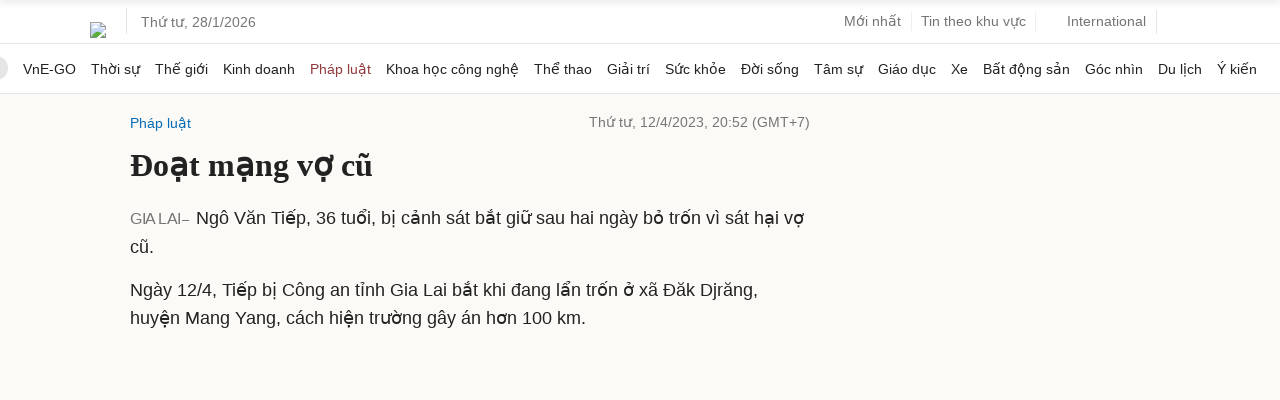

--- FILE ---
content_type: text/html; charset=UTF-8
request_url: https://vnexpress.net/doat-mang-vo-cu-4592729.html
body_size: 53573
content:
<!DOCTYPE html>
<html lang="vi" xmlns="http://www.w3.org/1999/xhtml">
<head>
<title>Đoạt mạng vợ cũ - Báo VnExpress</title> <meta name="description" content="Gia Lai- Ngô Văn Tiếp, 36 tuổi, bị cảnh sát bắt giữ sau hai ngày bỏ trốn vì sát hại vợ cũ. - VnExpress"/>
<meta name="keywords" content="Gia Lai, Sát hại vợ cũ, Giết người, ghen tuông, Hình sự, Tin"/>
<meta name="news_keywords" content="Gia Lai, Sát hại vợ cũ, Giết người, ghen tuông, Hình sự, Tin"/>
<meta charset="utf-8">
<meta content="width=device-width, initial-scale=1, minimum-scale=1, maximum-scale=5, user-scalable=1" name="viewport"/>
<meta http-equiv="X-UA-Compatible" content="IE=100"/>
<meta property="fb:app_id" content="1547540628876392"/>
<meta name="apple-mobile-web-app-capable" content="yes"/>
<meta name="apple-mobile-web-app-title" content="Vnexpress.net"/>
<meta name="tt_article_id" content="4592729"/>
<meta name="tt_category_id" content="1001007"/>
<meta name="tt_site_id" content="1000000"/>
<meta name="tt_site_id_new" content="1001007"/>
<meta name="tt_list_folder" content="1000000,1001007"/>
<meta name="tt_list_folder_name" content="VnExpress,Pháp luật"/>
<meta name="tt_page_type" content="article"/>
<meta name="tt_page_type_new" content="3"/>
<!-- add meta for pvtt3334 -->
<!-- end meta for pvtt -->
<!-- META FOR FACEBOOK -->
<meta property="og:site_name" content="vnexpress.net"/>
<meta property="og:rich_attachment" content="true"/>
<meta property="og:type" content="article"/>
<meta property="article:publisher" content="https://www.facebook.com/congdongvnexpress/"/>
<meta property="og:url" itemprop="url" content="https://vnexpress.net/doat-mang-vo-cu-4592729.html"/>
<meta property="og:image" itemprop="thumbnailUrl" content="https://i2-vnexpress.vnecdn.net/2023/04/12/D5B7F8CAC7F54F289F8B1CFAA3D5E4-9332-5122-1681306268.jpg?w=1200&h=0&q=100&dpr=1&fit=crop&s=t3_zM_Px9KiFJBtE-iiM4A"/>
<meta property="og:image:width" content="1200"/>
<meta property="og:image:height" content="675"/>
<meta content="Đoạt mạng vợ cũ" itemprop="headline" property="og:title"/>
<meta content="Gia Lai- Ngô Văn Tiếp, 36 tuổi, bị cảnh sát bắt giữ sau hai ngày bỏ trốn vì sát hại vợ cũ." itemprop="description" property="og:description"/>
<meta property="article:tag" content="Gia Lai,Giết người,Hình sự,Tin"/><meta name="liston_category" content="1001007"/><meta name="tt_site_id_detail" content="1001007" catename="Pháp luật"/><script type='text/javascript'>window._taboola=window._taboola||[];_taboola.push({article:'auto'});!function(e,f,u,i){if(!document.getElementById(i)){e.async=1;e.src=u;e.id=i;f.parentNode.insertBefore(e,f);}}(document.createElement('script'),document.getElementsByTagName('script')[0],'//cdn.taboola.com/libtrc/fptonline-vn/loader.js','tb_loader_script');if(window.performance&&typeof window.performance.mark=='function'){window.performance.mark('tbl_ic');}</script> <!-- END META FOR FACEBOOK -->
<meta content="news" itemprop="genre" name="medium"/>
<meta content="vi-VN" itemprop="inLanguage"/>
<meta content="Pháp luật" itemprop="articleSection"/>
<meta content="Tin nhanh VnExpress" itemprop="sourceOrganization" name="source"/>
<meta content="2023-04-12T20:52:22+07:00" itemprop="datePublished" name="pubdate"/>
<meta content="2023-04-12T20:52:22+07:00" itemprop="dateModified" name="lastmod"/>
<meta content="2023-04-12T20:06:15+07:00" itemprop="dateCreated"/>
<meta name="copyright" content="VnExpress"/>
<meta name="author" content="VnExpress"/>
<meta name="robots" content="noarchive, max-image-preview:large, index"/>
<meta name="googlebot" content="noarchive"/>
<meta name="geo.placename" content="Ha Noi, Viet Nam"/>
<meta name="geo.region" content="VN-HN"/>
<meta name="geo.position" content="21.030624;105.782431"/>
<meta name="ICBM" content="21.030624, 105.782431"/>
<meta name="revisit-after" content="days"/>
<!-- Twitter Card -->
<meta name="twitter:card" value="summary"/>
<meta name="twitter:url" content="https://vnexpress.net/doat-mang-vo-cu-4592729.html"/>
<meta name="twitter:title" content="Đoạt mạng vợ cũ"/>
<meta name="twitter:description" content="Gia Lai- Ngô Văn Tiếp, 36 tuổi, bị cảnh sát bắt giữ sau hai ngày bỏ trốn vì sát hại vợ cũ."/>
<meta name="twitter:image" content="https://i2-vnexpress.vnecdn.net/2023/04/12/D5B7F8CAC7F54F289F8B1CFAA3D5E4-9332-5122-1681306268.jpg?w=1200&h=0&q=100&dpr=1&fit=crop&s=t3_zM_Px9KiFJBtE-iiM4A"/>
<meta name="twitter:site" content="@VnEnews"/>
<meta name="twitter:creator" content="@VnEnews"/>
<!-- End Twitter Card -->
<link rel="canonical" href="https://vnexpress.net/doat-mang-vo-cu-4592729.html"/>
<link rel="alternate" href="https://vnexpress.net/doat-mang-vo-cu-4592729.html" hreflang="vi-vn"/>
<!-- ============== DNS-PREFETCH ============== -->
<!-- Static Resources - Quốc Tế -->
<link rel="dns-prefetch" href="https://s1cdn.vnecdn.net"/>
<link rel="dns-prefetch" href="https://scdn.eclick.vn"/>
<!-- Images CDN - Quốc Tế -->
<link rel="dns-prefetch" href="https://vcdn1-vnexpress.vnecdn.net"/>
<!-- Analytics & Tracking -->
<link rel="dns-prefetch" href="https://www.google-analytics.com"/>
<link rel="dns-prefetch" href="https://www.googletagmanager.com"/>
<link rel="dns-prefetch" href="https://la2.vnecdn.net"/>
<link rel="dns-prefetch" href="https://la3.vnecdn.net"/>
<link rel="dns-prefetch" href="https://t.eclick.vn"/>
<!-- Services -->
<link rel="dns-prefetch" href="https://gw.vnexpress.net"/>
<link rel="dns-prefetch" href="https://usi-saas.vnexpress.net"/>
<link rel="dns-prefetch" href="https://my.vnexpress.net"/>
<!-- Ads Platform -->
<link rel="dns-prefetch" href="https://adp.vnecdn.net"/>
<link rel="dns-prefetch" href="https://securepubads.g.doubleclick.net"/>
<link rel="dns-prefetch" href="https://tpc.googlesyndication.com"/>
<!-- ============== PRECONNECT (Only Critical Resources) ============== -->
<!-- Static CDN - Quốc Tế -->
<link rel="preconnect" href="https://s1cdn.vnecdn.net"/>
<link rel="preconnect" href="https://scdn.eclick.vn"/>
<!-- Images CDN - Quốc Tế -->
<link rel="preconnect" href="https://vcdn1-vnexpress.vnecdn.net"/>
<!-- Services -->
<link rel="preconnect" href="https://gw.vnexpress.net"/>
<link rel="preconnect" href="https://usi-saas.vnexpress.net"/>
<!-- Ads -->
<link rel="preconnect" href="https://static.eclick.vn"/>
<!-- iPad icons -->
<link rel="apple-touch-icon-precomposed" href="https://s1cdn.vnecdn.net/vnexpress/restruct/i/v9775/logos/72x72.png" sizes="72x72">
<link rel="apple-touch-icon-precomposed" href="https://s1cdn.vnecdn.net/vnexpress/restruct/i/v9775/logos/114x114.png" sizes="144x144">
<!-- iPhone and iPod touch icons -->
<link rel="apple-touch-icon-precomposed" href="https://s1cdn.vnecdn.net/vnexpress/restruct/i/v9775/logos/57x57.png" sizes="57x57">
<link rel="apple-touch-icon-precomposed" href="https://s1cdn.vnecdn.net/vnexpress/restruct/i/v9775/logos/114x114.png" sizes="114x114">
<!-- Nokia Symbian -->
<link rel="nokia-touch-icon" href="https://s1cdn.vnecdn.net/vnexpress/restruct/i/v9775/logos/57x57.png">
<!-- Android icon precomposed so it takes precedence -->
<link rel="apple-touch-icon-precomposed" href="https://s1cdn.vnecdn.net/vnexpress/restruct/i/v9775/logos/114x114.png" sizes="1x1">
<!-- GOOGLE SEARCH META GOOGLE SEARCH STRUCTURED DATA FOR ARTICLE && GOOGLE BREADCRUMB STRUCTURED DATA-->
<script type="application/ld+json"> { "@context":"http://schema.org", "@type":"NewsArticle", "mainEntityOfPage":{ "@type":"WebPage", "@id":"https://vnexpress.net/doat-mang-vo-cu-4592729.html" }, "headline":"Đoạt mạng vợ cũ", "description":"Gia Lai- Ngô Văn Tiếp, 36 tuổi, bị cảnh sát bắt giữ sau hai ngày bỏ trốn vì sát hại vợ cũ.", "image":{ "@type":"ImageObject", "url":"https://vcdn1-vnexpress.vnecdn.net/2023/04/12/D5B7F8CAC7F54F289F8B1CFAA3D5E4-9332-5122-1681306268.jpg?w=1200&h=0&q=100&dpr=1&fit=crop&s=t3_zM_Px9KiFJBtE-iiM4A", "width":1200, "height":675 }, "datePublished":"2023-04-12T20:52:22+07:00", "dateModified":"2023-04-13T06:00:08+07:00", "author":{ "@type":"Organization", "name":"VnExpress" }, "publisher":{ "@type": "Organization", "name":"Báo VnExpress", "logo":{ "@type":"ImageObject", "url":"https://s1cdn.vnecdn.net/vnexpress/restruct/i/v9775/logos/vnexpress_500x110.png", "width":500, "height":112 } }, "about": ["Gia Lai","Giết người","Hình sự","Tin"] } </script> <script type="application/ld+json"> { "@context":"http://schema.org", "@type":"BreadcrumbList", "itemListElement":[{ "@type":"ListItem", "position":1, "item":{ "@id":"https://vnexpress.net/phap-luat", "name":"Pháp luật" } }] } </script> <!-- END GOOGLE SEARCH META GOOGLE SEARCH STRUCTURED DATA FOR ARTICLE && GOOGLE BREADCRUMB STRUCTURED DATA-->
<script type="text/javascript">try{localStorage.setItem('check_storage','local storage');window.supportLS=true;}catch(e){window.supportLS=false;}</script>
<script type="text/javascript">try{if(typeof window.Worker==='function'){window.apiWorker=new Worker(window.URL.createObjectURL(new Blob(['self.addEventListener("message",function(i){try{if(void 0!==self.location.origin&&self.location.origin.includes("vnexpress.net")){const o=JSON.parse(i.data),l=[];for(const s in o)for(const n in o[s]){var e;void 0===o[s][n].api_url||!1!==l.includes(o[s][n].api_url)||!1!==o[s][n].api_url.includes("${exclude}")||void 0!==o[s][n].skip_preload&&!1!==o[s][n].skip_preload||(l.push(o[s][n].api_url),e=!1===o[s][n].api_url.includes("https://")?location.origin+o[s][n].api_url:o[s][n].api_url,fetch(e).then(i=>{!0===i.ok&&i.json().then(i=>{self.postMessage({key:o[s][n].api_url,value:i})}).catch(i=>{console.log(i)})}).catch(i=>{console.log(i)}))}}}catch(i){}},!1);'],{type:"text/javascript"})));window.apiWorkerCached={};apiWorker.addEventListener('message',function(e){if(typeof e.data!=='undefined'){window.apiWorkerCached[e.data.key]=e.data.value;}},false);apiWorker.addEventListener('error',function(e){apiWorker.terminate();},false);}}catch(e){console.log(e);}</script>
<!-- Xử lý rule lấy tin top 1 ov -->
<script type="text/javascript">var device_env=4;var base_xe='/oto-xe-may',xe_tt='/thi-truong',xe_dd='/dien-dan',xe_cl='/cam-lai';var path_url=window.location.pathname;var isXe=false;if((window.location.hash!=''&&/vn_source=/.test(window.location.hash))||(window.location.search!=''&&/vn_source=/.test(window.location.search))){var _itmSource=((window.location.hash!='')?window.location.hash:window.location.search).replace(/^[#,?]+/g,'').split('&');if(_itmSource){window.itmSource={};for(var i=0;i<_itmSource.length;i++){var o=_itmSource[i].split('=');if(o.length>=2)window.itmSource[o[0]]=_itmSource[i].replace(o[0]+'=','');}window.dataLayer=window.dataLayer||[];dataLayer.push({'vn_source':window.itmSource.vn_source?window.itmSource.vn_source:null});dataLayer.push({'vn_medium':window.itmSource.vn_medium?window.itmSource.vn_medium:null});dataLayer.push({'vn_campaign':window.itmSource.vn_campaign?window.itmSource.vn_campaign:null});dataLayer.push({'vn_term':window.itmSource.vn_term?window.itmSource.vn_term:null});dataLayer.push({'vn_thumb':window.itmSource.vn_thumb?window.itmSource.vn_thumb:null});if(window.itmSource.vn_zone){dataLayer.push({'vn_zone':window.itmSource.vn_zone});}if(window.itmSource.vn_segment){dataLayer.push({'vn_segment':window.itmSource.vn_segment});}if(window.itmSource.vn_topic){dataLayer.push({'vn_topic':window.itmSource.vn_topic});}if(window.itmSource.vn_aid){dataLayer.push({'vn_aid':window.itmSource.vn_aid});}if(window.itmSource.vn_test){dataLayer.push({'vn_test':window.itmSource.vn_test});}if(window.itmSource.vn_sign){dataLayer.push({'vn_sign':window.itmSource.vn_sign});}if(isXe){let vn_term=document.cookie.includes('_ssbt=1')?'DesktopB':'DesktopA';dataLayer.push({'vn_term':vn_term});}}window.history.replaceState(false,false,window.location.protocol+'//'+window.location.hostname+window.location.pathname+(window.location.search!=''&&/vn_source=/.test(window.location.search)?'':window.location.search));}else{window.dataLayer=window.dataLayer||[];if(isXe){let vn_term=document.cookie.includes('_ssbt=1')?'DesktopB':'DesktopA';dataLayer.push({'vn_term':vn_term});}}</script>
<script type="text/javascript">var site_id=1000000,SITE_ID=1000000,PAGE_FOLDER=1001007,PAGE_DETAIL=1,parser_autoplay=1,PageHot=0,topic_id_selected=0;var LIST_TEAM_SHOW_FIXTURE=[2,9,25,27,33,50,42,49,40,529,541,530,496,489,505,85,157,47,3670,16400,3673,3680,11134,3681,3671,9160,3674,3678,3677,3668,3672,3669,2939,2929,2938,9568,1542,1556,1555,1546,1564,1538,1571,12,17,20,22,23,1536,1537,1547,1548,1551,1552,1554,1562,1563,1565,1566,1567,1568,1569,4460,10964,2939,2938,9568,10];var DATA_FOOTBALL={"39":{"name":"Ngo\u1ea1i h\u1ea1ng Anh","logo":"https:\/\/s1.vnecdn.net\/vnexpress\/restruct\/i\/v391\/v2_2019\/pc\/graphics\/logo_ngoai_hang_anh.png","link":"\/the-thao\/du-lieu-bong-da\/giai-dau\/premier-league","logo_bangdiem":"https:\/\/s.vnecdn.net\/thethao\/restruct\/i\/v67\/dulieubongda\/icons\/nha.svg","class":"table-nha","pos":2,"code":"ngoai_hang_anh","show_fixture_in_box":true,"tt_category_id":1002580,"menu_schedule":2},"140":{"name":"La Liga","logo":"https:\/\/s1.vnecdn.net\/vnexpress\/restruct\/i\/v391\/v2_2019\/pc\/graphics\/logo_laliga.png","link":"\/the-thao\/du-lieu-bong-da\/giai-dau\/laliga","logo_bangdiem":"https:\/\/s.vnecdn.net\/thethao\/restruct\/i\/v67\/dulieubongda\/icons\/laliga.svg","class":"table-laliga","pos":3,"code":"la_liga","show_fixture_in_box":true,"tt_category_id":1002582,"menu_schedule":3},"135":{"name":"Serie A","logo":"https:\/\/s1.vnecdn.net\/vnexpress\/restruct\/i\/v391\/v2_2019\/pc\/graphics\/logo_seria.png","link":"\/the-thao\/du-lieu-bong-da\/giai-dau\/seriea","logo_bangdiem":"https:\/\/s.vnecdn.net\/thethao\/restruct\/i\/v67\/dulieubongda\/icons\/seria.svg","class":"table-seria","pos":4,"code":"seri_a","show_fixture_in_box":true,"tt_category_id":1002581,"sub_menu_schedule":1},"2":{"name":"Champions League","logo":"https:\/\/s1.vnecdn.net\/vnexpress\/restruct\/i\/v391\/v2_2019\/pc\/graphics\/logo_champions_league.png","link":"\/the-thao\/du-lieu-bong-da\/giai-dau\/champion-league","isCup":true,"code":"uefa_champions_league","show_fixture_in_box":true,"tt_category_id":1002575,"sub_menu_schedule":2},"3":{"name":"Europa League","logo":"https:\/\/s1.vnecdn.net\/vnexpress\/restruct\/i\/v391\/v2_2019\/pc\/graphics\/logo_europa.png","link":"\/the-thao\/du-lieu-bong-da\/giai-dau\/europa-league","isCup":true,"code":"uefa_europa_league","show_fixture_in_box":true,"sub_menu_schedule":5},"848":{"name":"Europa Conference League","logo":"https:\/\/s1.vnecdn.net\/vnexpress\/restruct\/i\/v391\/v2_2019\/pc\/graphics\/logo_europa_c2.png","link":"\/the-thao\/du-lieu-bong-da\/giai-dau\/europa-league-conference","isCup":true,"code":"uefa_c2","show_fixture_in_box":true},"78":{"name":"Bundesliga","logo":"https:\/\/s1.vnecdn.net\/vnexpress\/restruct\/i\/v391\/v2_2019\/pc\/graphics\/logo_bundesliga.png","link":"\/the-thao\/du-lieu-bong-da\/giai-dau\/bundesliga","logo_bangdiem":"https:\/\/s.vnecdn.net\/thethao\/restruct\/i\/v67\/dulieubongda\/icons\/buldesliga.svg","class":"table-bundesliga","pos":5,"code":"bundes_liga","show_fixture_in_box":true,"tt_category_id":1004691,"sub_menu_schedule":4},"61":{"name":"Ligue 1","logo":"https:\/\/s1.vnecdn.net\/vnexpress\/restruct\/i\/v391\/v2_2019\/pc\/graphics\/logo_ligue1.png","link":"\/the-thao\/du-lieu-bong-da\/giai-dau\/ligue1","logo_bangdiem":"https:\/\/s.vnecdn.net\/thethao\/restruct\/i\/v67\/dulieubongda\/icons\/ligue1.svg","class":"table-ligue1","pos":6,"code":"league1","show_fixture_in_box":true,"sub_menu_schedule":3},"340":{"name":"V-League","logo":"https:\/\/s1.vnecdn.net\/vnexpress\/restruct\/i\/v391\/v2_2019\/pc\/graphics\/logo_vleague.png","link":"\/the-thao\/du-lieu-bong-da\/giai-dau\/vleague","class":"table-vleague","pos":1,"code":"v_league","show_fixture_in_box":true,"tt_category_id":1004825,"group_standing":["Nh\u00f3m tranh ch\u1ee9c v\u00f4 \u0111\u1ecbch","Nh\u00f3m tranh su\u1ea5t tr\u1ee5 h\u1ea1ng"]},"307":{"name":"Saudi Pro League","logo":"https:\/\/s1.vnecdn.net\/vnexpress\/restruct\/c\/v2189\/dulieubongda\/pc\/images\/graphics\/saudi_pro_league.png","link":"\/the-thao\/du-lieu-bong-da\/giai-dau\/saudi-pro-league","code":"saudi_pro_league","show_fixture_in_box":true},"504":{"name":"King's Cup","logo":"https:\/\/s1.vnecdn.net\/vnexpress\/restruct\/c\/v2189\/dulieubongda\/pc\/images\/graphics\/saudi_pro_league.png","link":"\/the-thao\/du-lieu-bong-da\/giai-dau\/king-cup","code":"king_cup","show_fixture_in_box":true},"253":{"name":"MLS","logo":"https:\/\/s1.vnecdn.net\/vnexpress\/restruct\/c\/v2189\/dulieubongda\/pc\/images\/graphics\/mls.png","link":"\/the-thao\/du-lieu-bong-da\/giai-dau\/mls","code":"mls","show_fixture_in_box":true,"group_standing":["B\u1ea3ng mi\u1ec1n \u0110\u00f4ng","B\u1ea3ng mi\u1ec1n T\u00e2y"]},"48":{"name":"Cup li\u00ean \u0111o\u00e0n Anh","logo":"https:\/\/is.vnecdn.net\/objects\/flags\/gb.svg","link":"\/the-thao\/du-lieu-bong-da\/giai-dau\/cup-lien-doan","code":"cup_lien_doan_anh","show_fixture_in_box":true},"45":{"name":"Cup FA","logo":"https:\/\/s1.vnecdn.net\/vnexpress\/restruct\/i\/v391\/v2_2019\/pc\/graphics\/logo_fa.png","link":"\/the-thao\/du-lieu-bong-da\/giai-dau\/fa-cup","isCup":true,"code":"fa_cup","show_fixture_in_box":true},"143":{"name":"Cup Nh\u00e0 vua","logo":"https:\/\/s1.vnecdn.net\/vnexpress\/restruct\/i\/v391\/v2_2019\/pc\/graphics\/logo_coparey.png","link":"\/the-thao\/du-lieu-bong-da\/giai-dau\/copa-rey","isCup":true,"code":"copa_rey","show_fixture_in_box":true},"137":{"name":"Cup QG Italy","logo":"https:\/\/s1.vnecdn.net\/vnexpress\/restruct\/i\/v391\/v2_2019\/pc\/graphics\/logo_copaitalia.png","link":"\/the-thao\/du-lieu-bong-da\/giai-dau\/coppa-italia","isCup":true,"code":"coppa_italia","show_fixture_in_box":true},"81":{"name":"Cup QG \u0110\u1ee9c","logo":"https:\/\/s1.vnecdn.net\/vnexpress\/restruct\/i\/v391\/v2_2019\/pc\/graphics\/logo_dfb.png","link":"\/the-thao\/du-lieu-bong-da\/giai-dau\/dfb-pokal","isCup":true,"code":"dfb_pokal","show_fixture_in_box":true},"66":{"name":"Cup QG Ph\u00e1p","logo":"https:\/\/s1.vnecdn.net\/vnexpress\/restruct\/i\/v391\/v2_2019\/pc\/graphics\/logo_fff.png","link":"\/the-thao\/du-lieu-bong-da\/giai-dau\/fff","isCup":true,"code":"fff","show_fixture_in_box":true},"5":{"name":"Nations League","logo":"https:\/\/s1.vnecdn.net\/vnexpress\/restruct\/i\/v391\/v2_2019\/pc\/graphics\/logo_nationleague.png","link":"\/the-thao\/du-lieu-bong-da\/giai-dau\/nations-league","isCup":true,"code":"nations_league","show_fixture_in_box":true},"30":{"name":"V\u00f2ng lo\u1ea1i World Cup - ch\u00e2u \u00c1","link":"\/the-thao\/du-lieu-bong-da\/giai-dau\/asia-world-cup-qualifier","code":"asia_world_cup_qualifier","show_fixture_in_box":true},"32":{"name":"V\u00f2ng lo\u1ea1i World Cup - ch\u00e2u \u00c2u","link":"\/the-thao\/du-lieu-bong-da\/giai-dau\/europe-world-cup-qualifier","code":"europe_world_cup_qualifier","show_fixture_in_box":true},"34":{"name":"V\u00f2ng lo\u1ea1i World Cup - Nam M\u1ef9","link":"\/the-thao\/du-lieu-bong-da\/giai-dau\/south-america-world-cup-qualifier","code":"south_america_world_cup_qualifier","show_fixture_in_box":true},"35":{"name":"V\u00f2ng lo\u1ea1i Asian Cup","link":"\/the-thao\/du-lieu-bong-da\/giai-dau\/asian-cup","code":"asian_cup","show_fixture_in_box":true},"15":{"name":"Fifa Club World Cup 2025","link":"\/the-thao\/fifa-club-world-cup-2025","code":"fifa_club_world_cup_2025","show_fixture_in_box":true,"ldp":true}};var d_gat=new Date();d_gat.setTime(d_gat.getTime()+(7*24*60*60*1000));document.cookie="sw_version=1;expires="+d_gat.toUTCString()+";domain=vnexpress.net;path=/";if(typeof(PAGE_FOLDER)=="undefined"){var PAGE_FOLDER;}if(PAGE_FOLDER==1000000){var _siteId="6";}else{var _siteId="5";}var blockAdsTop=0;var uservar_token="";var uservar_fosp_aid="";var indexType='Tin';if(typeof(PageHot)=="undefined"){var PageHot=0;}if(window.supportLS===true&&typeof Object.values==='function'){var swapAID=4592729;var d=new Date();var keyRead='swap_zone_readed_'+(d.getMonth()+1)+d.getDate();try{var readed=localStorage.getItem(keyRead);if(readed!==null){readed=JSON.parse(readed);if(Object.values(readed).indexOf(swapAID)<0){readed[(+d)]=swapAID;localStorage.setItem(keyRead,JSON.stringify(readed));}}else{readed={};readed[(+d)]=swapAID;localStorage.setItem(keyRead,JSON.stringify(readed));}}catch(e){console.log(e);}}window.dataLayer=window.dataLayer||[];dataLayer.push({'pageCategory':'1001007'});dataLayer.push({'pageType':'Article'});dataLayer.push({'pagePlatform':'Web'});dataLayer.push({'pageSubcategory':'Pháp luật'});dataLayer.push({'articleId':'4592729'});dataLayer.push({'articleTitle':'Đoạt mạng vợ cũ'});dataLayer.push({'articleAuthor':'1700000403'});dataLayer.push({'articleAuthorName':''});dataLayer.push({'articlePublishDate':'20230412205222'});dataLayer.push({'articleTags':'Gia Lai, Sát hại vợ cũ, Giết người, ghen tuông, Hình sự, Tin'});dataLayer.push({'tag_id':'4653, 1388112, 258361, 31573, 554199, 1309247'});dataLayer.push({'article_taxonomy':'Gia Lai, Giết người'});dataLayer.push({'article_taxonomyid':'2053, 3104'});dataLayer.push({'pageSubcategoryId':'1001007'});dataLayer.push({'articleAds':'0'});dataLayer.push({'DataStory':'0'});dataLayer.push({'standard_type':'0'});dataLayer.push({'high_quality':'0'});dataLayer.push({'article_thumb':'on'});dataLayer.push({'TaxonomySubTopicId':'1050'});dataLayer.push({'TaxonomySubTopic':'Hình sự'});dataLayer.push({'TaxonomyIndexType':'Tin'});dataLayer.push({'TaxonomyIndexFormatId':'985'});dataLayer.push({'TaxonomyIndexFormat':'Tin'});dataLayer.push({'article_type':'text'});dataLayer.push({'VideoClassify':'None'});var _noGTM=true;(function(){var ea_cdn="//s1cdn.vnecdn.net/vnexpress/restruct/j/v1294/eclick/ea3.js";if(typeof window.IS_EVISUAL!=="undefined"&&window.IS_EVISUAL){ea_cdn="//s1cdn.vnecdn.net/vnexpress/restruct/j/v1294/eclick/ea4.js";}var e=document.createElement("script");e.type="text/javascript",e.async=!0,e.src=ea_cdn;var t=document.getElementsByTagName("script")[0];t.parentNode.insertBefore(e,t);if(PAGE_FOLDER==1000000&&SITE_ID==1000000&&PAGE_DETAIL==0){var ea_cdn_imp="//s1cdn.vnecdn.net/vnexpress/restruct/j/v1294/eclick/ea4_imp.js";var e=document.createElement("script");e.type="text/javascript",e.async=!0,e.src=ea_cdn_imp;var t=document.getElementsByTagName("script")[0];t.parentNode.insertBefore(e,t);}})();(function(){var e=document.createElement("script");e.type="text/javascript",e.async=!0,e.src="https://s.eclick.vn/delivery/inventory.js";var t=document.getElementsByTagName("script")[0];t.parentNode.insertBefore(e,t);})();(function(w,d,s,l,i){w[l]=w[l]||[];w[l].push({'gtm.start':new Date().getTime(),event:'gtm.js'});var f=d.getElementsByTagName(s)[0],j=d.createElement(s),dl=l!='dataLayer'?'&l='+l:'';j.async=true;j.src='https://www.googletagmanager.com/gtm.js?id='+i+dl;f.parentNode.insertBefore(j,f);})(window,document,'script','dataLayer','GTM-N3FNJF');(function(w,d,s,l,i){w[l]=w[l]||[];w[l].push({'gtm.start':new Date().getTime(),event:'gtm.js'});var f=d.getElementsByTagName(s)[0],j=d.createElement(s),dl=l!='dataLayer'?'&l='+l:'';j.async=true;j.src='https://www.googletagmanager.com/gtm.js?id='+i+dl;f.parentNode.insertBefore(j,f);})(window,document,'script','dataLayer','GTM-NMB96XWK');var article_topic_style=1;var article_type=1;var articleAds=0;var new_privacy=0;var article_with_video=0;var list_tax_id='2053, 3104, 1050, 985';</script><meta name="tt_page_ads" content="1"><meta name="tt_page_special" content="0"><meta name="its_url" content="https://vnexpress.net/doat-mang-vo-cu-4592729.html"/>
<meta name="its_id" content="4592729"/>
<meta name="its_title" content="Đoạt mạng vợ cũ"/>
<meta name="its_section" content="vnexpress"/>
<meta name="its_subsection" content="vnexpress, pháp luật"/>
<meta name="its_tag" content="gia lai, sát hại vợ cũ, giết người, ghen tuông"/>
<meta name="its_topic" content=""/>
<meta name="its_object" content=""/>
<meta name="its_embed" content="0"/>
<meta name="its_author" content="1700000403"/>
<meta name="its_type" content="text"/>
<meta name="its_wordcount" content="104"/>
<meta name="its_publication" content="1681307542"/>
<meta name="article_updatetime" content="1681340408"/>
<meta name="its_user_needs" content="0"/>
<meta name="tt_sync_ad" content="0">
<script type="text/javascript">(function(i,s,o,g,r,a,m){i['GoogleAnalyticsObject']=r;i[r]=i[r]||function(){(i[r].q=i[r].q||[]).push(arguments)},i[r].l=1*new Date();a=s.createElement(o),m=s.getElementsByTagName(o)[0];a.async=1;a.src=g;m.parentNode.insertBefore(a,m)})(window,document,'script','https://www.google-analytics.com/analytics.js','ga');ga('create','UA-29374284-6','auto',{'name':'t3'});ga('t3.set','dimension3','4');ga('t3.send','pageview');ga('create','UA-50285069-16','auto',{'name':'te'});</script>
<script src="https://www.googleoptimize.com/optimize.js?id=GTM-P5FWR6V"></script>
<script type="text/javascript">var inter_version=2,ZONE_BRANDSAFE='3,4,16',interactions_url='https://usi-saas.vnexpress.net',base_url_post='https://pm.vnexpress.net',base_url='https://vnexpress.net',css_url='https://s1cdn.vnecdn.net/vnexpress/restruct/c/v3800',js_url='https://s1cdn.vnecdn.net/vnexpress/restruct/j/v8587',flash_url='https://s1cdn.vnecdn.net/vnexpress/restruct/f/v65',img_url='https://s1cdn.vnecdn.net/vnexpress/restruct/i/v9775',js_url_vne='https://s1cdn.vnecdn.net/vnexpress/restruct/j/v8587',css_url_vne='https://s1cdn.vnecdn.net/vnexpress/restruct/c/v3800',img_url_vne='https://s1cdn.vnecdn.net/vnexpress/restruct/i/v9775',flash_url_vne='https://s1cdn.vnecdn.net/vnexpress/restruct/f/v65',device_env=4,eid_authen_url='https://authen.eid.vn',ZONE_ADS=1,isQuiz=0,isResizedPhoto=false,site_id_ads=1001007,list_folder_show_pvtt='',cacheVersion=202601281128;document.domain='vnexpress.net';var region_news=0;var groupArticle=0;var articleType=1;var fallback_adblock=1001007;const state='ZXlKb2IzTjBJam9pYUhSMGNITTZYQzljTDNadVpYaHdjbVZ6Y3k1dVpYUWlmUT09';</script>
<link rel="preload" href="https://securepubads.g.doubleclick.net/tag/js/gpt.js" as="script" fetchpriority="high"> <link rel="preload" href="https://scdn.eclick.vn/delivery/dfp/dfpbrand.js" as="script" fetchpriority="high"> <link rel="preload" href="https://scdn.eclick.vn/delivery/dfp/prebid.js" as="script" fetchpriority="high"> <link rel="preload" href="https://scdn.eclick.vn/delivery/dfp/ov_pc_vne_1001007_detail.js" as="script" fetchpriority="high"> <link rel="preload" href="https://scdn.eclick.vn/zone/1001007/ov_pc_detail_1001007.js" as="script" fetchpriority="high"> <script>var is_ads_new=1;var googletag=googletag||{},pbjs=pbjs||{},Criteo=window.Criteo||{};googletag.cmd=googletag.cmd||[];pbjs.que=pbjs.que||[];Criteo.events=Criteo.events||[];var googTagCode={display:[],config:null,video:{outstream:{id:'',code:''},inarticle:{id:'',code:''}},tag:{}};</script>
<script async='async' type='text/javascript' src='https://securepubads.g.doubleclick.net/tag/js/gpt.js'></script>
<script async='async' type='text/javascript' src='https://scdn.eclick.vn/delivery/dfp/dfpbrand.js'></script>
<script async='async' type='text/javascript' src='https://scdn.eclick.vn/delivery/dfp/prebid.js'></script>
<script async='async' type='text/javascript' src='https://scdn.eclick.vn/delivery/dfp/ov_pc_vne_1001007_detail.js'></script>
<script async='async' type='text/javascript' src='https://scdn.eclick.vn/zone/1001007/ov_pc_detail_1001007.js'></script> <script async src="https://s1cdn.vnecdn.net/vnexpress/restruct/j/v8587/v3/production/modules/detail.async.js"></script>
<script async src="https://s1cdn.vnecdn.net/vnexpress/restruct/j/v8587/v3/production/blocks/detail/1001007.js"></script>
<style>.lazier{width:1px;height:1px}#_havien1_2.lazier,#_havien2_1.lazier,#_havien3_1.lazier{position:absolute;left:0;top:0}</style>
<script type="text/javascript">var addScripts=function(filepath,runtype,callback,stype){var el=document.createElement('script');if(typeof stype==='undefined'){el.type='text/javascript';}else{el.type=stype;}el.src=filepath;el.async=runtype;el.onload=function(){el.setAttribute('loaded','loaded');if(typeof callback=='function'){callback();}}
document.getElementsByTagName('head')[0].appendChild(el);}
window.dontSupportES=!(window.Promise&&window.HTMLPictureElement&&[].includes&&Object.keys&&NodeList.prototype.forEach&&window.IntersectionObserver);if(window.dontSupportES){function onPolyfillLoaded(){if(window.dontSupportES!==undefined){window.dontSupportES=false;}}addScripts('https://cdnjs.cloudflare.com/polyfill/v3/polyfill.min.js?version=4.8.0&callback=onPolyfillLoaded',true,function(){window.updateBrowser=true;setTimeout(function(){window.dontSupportES=false;},1000);});}if(typeof window.supportLS==='undefined'){try{localStorage.setItem('check_storage','local storage');window.supportLS=true;}catch(e){console.log(e);window.supportLS=false;}}var cacheTimeUpdate='1769574480000';var isValidateCachePage=false;var cookieName='_efr';var getCookie=function(name){var value="; "+document.cookie;var parts=value.split("; "+name+"=");if(parts.length>=2){return parts.pop().split(";").shift();}else{return'';}}
var setCookie=function(name,value,expire){var date=new Date();date.setTime(date.getTime()+(expire*60*1000));expires="; expires="+date.toUTCString();document.cookie=name+"="+value+expires+"; path=/";}
var unixTimeWithTimeZone=function(offset){var d=new Date();var utc=d.getTime()+(d.getTimezoneOffset()*60000);var nd=new Date(utc+(3600000*offset));return Date.parse(nd.toLocaleString());}
var validateCachePage=function(){var isDetail=(typeof PAGE_DETAIL!=='undefined'&&PAGE_DETAIL===1);if(isValidateCachePage===false&&isDetail===false){var cookieEFR=getCookie(cookieName);var datenow=unixTimeWithTimeZone('+7');isValidateCachePage=true;if((datenow-cacheTimeUpdate)/(1000*60)>60){if(cookieEFR!=cacheTimeUpdate){setCookie(cookieName,cacheTimeUpdate,60);new Image(1,1).src="https://logperf.vnexpress.net/perf?lt=0&dclt=0&sr=0&url=vne_reload&iscache=0&device_env=4&domain="+location.hostname+'&timeserver='+cacheTimeUpdate+'&timecookie='+cookieEFR+'&timeclient='+datenow;location.reload(true);}else{new Image(1,1).src="https://logperf.vnexpress.net/perf?lt=0&dclt=0&sr=0&url=vne_reload&iscache=0&device_env=4&domain="+location.hostname+'&timeserver='+cacheTimeUpdate+'&timecookie='+cookieEFR+'&timeclient='+datenow+'&action=no_reload';}}}}
validateCachePage();window.addEventListener('pageshow',function(event){if(event.persisted){validateCachePage();}});window.lazyPrefix='_VnE_202601281128';window.lazyKey=window.lazyPrefix+'_ac54ce872dc307700c64f1837e7a202f_'+location.pathname+'_';window.registryArea=[];if(window.supportLS){var runScripts=function(input){if(typeof input!='undefined'&&input.toLowerCase().indexOf("<\/script>")>-1){var t=document.createElement('section');t.innerHTML=input;var scripts=t.querySelectorAll('script');[].forEach.call(scripts,function(script){insertScript(script);});}}
var insertScript=function(sc){var s=document.createElement('script');s.type='text/javascript';if(sc.src){s.onerror=function(){console.log('Init script '+sc.src+' fail');};s.src=sc.src;}else{s.textContent=sc.innerText;}document.head.appendChild(s);sc.parentNode.removeChild(sc);}
try{var cacheData=sessionStorage.getItem(window.lazyKey);if(cacheData!=null){cacheData=JSON.parse(cacheData);window.addEventListener('DOMContentLoaded',function(e){for(var j=0;j<cacheData.length;j++){var item=cacheData[j];if(item!==null){window.registryArea.push(item['area']);document.getElementById(item['area'])&&document.getElementById(item['area']).insertAdjacentHTML('beforebegin',item['data']);runScripts(item['data']);}}});}}catch(e){console.log(e);}}window.addEventListener('DOMContentLoaded',function(){var folderLazy='pc',folderLazyType='module';if(typeof ES6!=='undefined'&&ES6===0){folderLazy='production';folderLazyType='text/javascript';}if(window.dontSupportES===false){window.lazyReady=true;addScripts(js_url_vne+'/v3/'+folderLazy+'/lazyload.js',true,null,folderLazyType);}else{var checkReady=setInterval(function(){if(window.dontSupportES===false){clearInterval(checkReady);window.lazyReady=true;addScripts(js_url_vne+'/v3/'+folderLazy+'/lazyload.js',true,null,folderLazyType);}},100);setTimeout(function(){clearInterval(checkReady);window.lazyReady=true;addScripts(js_url_vne+'/v3/'+folderLazy+'/lazyload.js',true,null,folderLazyType);},5000);}});var myvne_js='https://s1cdn.vnecdn.net/myvne/j/v386';</script>
<script async src="https://scdn.eclick.vn/delivery/eclick.js"></script>
<script type="text/javascript">var revisionJS='v395';var fetchCat=function(url){var keyCat='fetchCat';var keyCatRev='fetchCatRev';var keyMenu='fetchMenu';var keyCatFull='fetchCatFull';var isLocalStorage=window.supportLS;var cacheCat=null;var cacheCatFull=null;var cacheMenu=null;if(isLocalStorage){if(localStorage.getItem(keyCatRev)==revisionJS){cacheCat=localStorage.getItem(keyCat);cacheMenu=localStorage.getItem(keyMenu);cacheCatFull=localStorage.getItem(keyCatFull);}}if(cacheCat===null||cacheMenu===null){var url=js_url_vne+'/v3/pc/config/category.js';if(typeof ES6==='undefined'||ES6!==1){url=js_url_vne+'/v3/production/config/category.js';}addScripts(url,true,function(){localStorage.setItem(keyCat,JSON.stringify(window.categoryCustom));localStorage.setItem(keyMenu,JSON.stringify(window.menuCustom))
localStorage.setItem(keyCatRev,revisionJS);});}else{try{window.categoryCustom=JSON.parse(cacheCat);window.menuCustom=JSON.parse(cacheMenu)}catch(e){console.log(e);}}if(cacheCatFull===null&&isLocalStorage){var xhr=new XMLHttpRequest;var url='/microservice/fc';xhr.open("GET",url,true);xhr.onreadystatechange=function(){if(xhr.readyState===4&&xhr.status===200){try{localStorage.setItem(keyCatFull,xhr.responseText);localStorage.setItem(keyCatRev,revisionJS);}catch(e){console.log(e);}}};xhr.send()}};fetchCat();</script>
<style type="text/css">.top-header .right,.wrap-all-menu .container,.main-nav .parent,.icon_thumb_videophoto{display:-webkit-flex;display:-moz-flex;display:-ms-flex;display:-o-flex;display:-webkit-box;display:-ms-flexbox;display:flex}.flexbox{display:-webkit-flex;display:-moz-flex;display:-ms-flex;display:-o-flex;display:-webkit-box;display:-ms-flexbox;display:flex}.no-flexbox{display:inherit}.container:after{content:"";display:table;clear:both}.info-author .meta-news .cat,.wrapper-topstory-folder .list-sub-feature li .title_news,.title-folder,.list-sub-feature li .title_news,.item-news .title-news{font-feature-settings:"pnum" on,"lnum" on;-webkit-font-feature-settings:"pnum" on,"lnum" on;-moz-font-feature-settings:"pnum" on,"lnum" on;-ms-font-feature-settings:"pnum" on,"lnum" on}.ic{width:16px;height:16px;fill:#757575;display:inline-block;vertical-align:middle}.ic-in-title{width:12px;height:12px;fill:#757575;margin-right:5px;margin-top:-1.5%}.ic-male{fill:#0083d6 !important}.ic-fermale{fill:#d71450 !important}svg.ic-confide{fill:#9f224e}.title-news svg.ic-confide{width:20px;height:20px;margin-right:2px;margin-top:-5px}.ic-live{font-size:14px;display:inline-block}.ic-live:before{border-radius:50%;display:block;position:relative;top:5px;width:8px;height:8px;content:"";background:#b52759;-webkit-box-shadow:0 0 0 rgba(231,141,172,.4);box-shadow:0 0 0 rgba(231,141,172,.4);margin-right:5px;vertical-align:initial;-webkit-animation:live-pulse 1s infinite;animation:live-pulse 1s infinite;float:left}.ic-live:after{content:"Trực tiếp";font-family:arial;font-style:normal;color:#9f224e}.ic-live.not-start:before{background:#757575;-webkit-box-shadow:0 0 0 rgba(117,117,117,.4);box-shadow:0 0 0 rgba(117,117,117,.4);-webkit-animation:live-pulse-2 1s infinite;animation:live-pulse-2 1s infinite}.ic-live.not-start:after{content:"Chưa bắt đầu";color:#222}.ic-live.the-end:before{background:#757575;-webkit-box-shadow:0 0 0 rgba(117,117,117,.4);box-shadow:0 0 0 rgba(117,117,117,.4);-webkit-animation:live-pulse-2 1s infinite;animation:live-pulse-2 1s infinite}.ic-live.the-end:after{content:"Đã kết thúc";color:#757575}.ic-live.ic-live-title{font-family:"Merriweather",serif;font-style:normal;color:#9f224e !important;margin-right:5px;vertical-align:middle;font-weight:700;position:relative;padding-left:13px;line-height:12px;margin-top:-4px}.ic-live.ic-live-title:after{content:""}.ic-live.ic-live-title:before{top:50%;margin-top:-4px;position:absolute;left:0}@-webkit-keyframes live-pulse{0%{-webkit-box-shadow:0 0 0 0 rgba(231,141,172,.4)}70%{-webkit-box-shadow:0 0 0 10px rgba(231,141,172,0)}100%{-webkit-box-shadow:0 0 0 0 rgba(231,141,172,0)}}@keyframes live-pulse{0%{-webkit-box-shadow:0 0 0 0 rgba(231,141,172,.4);box-shadow:0 0 0 0 rgba(231,141,172,.4)}70%{-webkit-box-shadow:0 0 0 10px rgba(231,141,172,0);box-shadow:0 0 0 10px rgba(231,141,172,0)}100%{-webkit-box-shadow:0 0 0 0 rgba(231,141,172,0);box-shadow:0 0 0 0 rgba(231,141,172,0)}}@-webkit-keyframes live-pulse-2{0%{-webkit-box-shadow:0 0 0 0 rgba(117,117,117,.4)}70%{-webkit-box-shadow:0 0 0 10px rgba(117,117,117,0)}100%{-webkit-box-shadow:0 0 0 0 rgba(117,117,117,0)}}@keyframes live-pulse-2{0%{-webkit-box-shadow:0 0 0 0 rgba(117,117,117,0);box-shadow:0 0 0 0 rgba(117,117,117,0)}70%{-webkit-box-shadow:0 0 0 10px rgba(117,117,117,0);box-shadow:0 0 0 10px rgba(117,117,117,0)}100%{-webkit-box-shadow:0 0 0 0 rgba(117,117,117,0);box-shadow:0 0 0 0 rgba(117,117,117,0)}}html,body{text-rendering:optimizeLegibility}*{margin:0;padding:0;box-sizing:border-box;-moz-box-sizing:border-box;-webkit-box-sizing:border-box;-ms-box-sizing:border-box;text-rendering:optimizeLegibility}body{color:#222;font:400 15px arial;min-height:100vh;overflow-x:hidden;overflow-y:scroll}body::-webkit-scrollbar{width:8px}body::-webkit-scrollbar-thumb{background-color:#bdbdbd;width:8px;border-radius:4px}html{-webkit-text-size-adjust:none}h1,h2,h3,h4,h5,h6{line-height:inherit;font-size:inherit;font-weight:inherit}.has_transition,.title-news a{-webkit-transition-duration:200ms;transition-duration:200ms;-webkit-transition-property:all;transition-property:all;-webkit-transition-timing-function:cubic-bezier(0.7, 1, 0.7, 1);transition-timing-function:cubic-bezier(0.7, 1, 0.7, 1)}a:focus{outline:1 !important}a{color:inherit;text-decoration:none;outline:1}table{border-collapse:collapse}img{border:0;font-size:0;line-height:0;max-width:100%}ul,li{list-style-type:none}input[type=text],input[type=password],input[type=email],input[type=tel],input[type=number],textarea,select{background:#fff;width:100%;height:40px;border:1px solid #e5e5e5;font-size:15px;padding:0 12px;outline:none;font-family:arial;-webkit-transition-duration:200ms;transition-duration:200ms;-webkit-transition-property:all;transition-property:all;-webkit-transition-timing-function:cubic-bezier(0.7, 1, 0.7, 1);transition-timing-function:cubic-bezier(0.7, 1, 0.7, 1)}input[type=text]:focus,input[type=password]:focus,input[type=email]:focus,input[type=tel]:focus,input[type=number]:focus,textarea:focus,select:focus{border:1px solid #4f4f4f}input[type=number]{-moz-appearance:textfield}input[type=number]::-webkit-outer-spin-button,input[type=number]::-webkit-inner-spin-button{-webkit-appearance:none;margin:0}button{border:none;outline:none;cursor:pointer}figure{margin:0 auto 20px;max-width:100%;clear:both}.clearfix:before,.clearfix:after{content:"";display:block;height:0;overflow:hidden}.clearfix:after{clear:both}.left{float:left !important}.right{float:right !important}.width_common{width:100%;float:left}.flex{display:-webkit-box;display:-webkit-flex;display:-ms-flexbox;display:flex;-webkit-flex-wrap:wrap;-ms-flex-wrap:wrap;flex-wrap:wrap}.no_wrap{white-space:nowrap}.txt_666{color:#666}.txt_10{font-size:10px}.txt_11{font-size:11px}.txt_14{font-size:14px}.txt_16{font-size:16px}.txt_vne{color:#9f224e}.mb0{margin-bottom:0 !important}.mb5{margin-bottom:5px}.mb10{margin-bottom:10px}.mb15{margin-bottom:15px}.mb20{margin-bottom:20px}.mb30{margin-bottom:30px}.mb35{margin-bottom:35px !important}.mt5{margin-top:5px}.mt10{margin-top:10px}.mt15{margin-top:15px}.mt20{margin-top:20px !important}.thumb-art{position:relative;margin-right:10px;float:left;width:140px}.thumb{display:block;overflow:hidden;height:0;position:relative;width:100%;background:#f4f4f4}.thumb video,.thumb iframe,.thumb img{-o-object-fit:cover;object-fit:cover;position:absolute;top:0;bottom:0;left:0;right:0;width:100%;height:100%}@media(max-width: 900px){.thumb video,.thumb iframe{-webkit-overflow-scrolling:touch;-webkit-transform:translateZ(0);-webkit-backface-visibility:hidden;backface-visibility:hidden;-o-object-fit:unset !important;object-fit:unset !important}}.thumb-5x3{padding-bottom:60%}.thumb-5x2{padding-bottom:40%}.thumb-3x2{padding-bottom:66.66667%}.thumb-16x9{padding-bottom:56.25%}.thumb-1x1{padding-bottom:100%}.thumb-2x3{padding-bottom:150%}.thumb-video{width:100%;height:0;padding-bottom:56.25%;margin-bottom:0;position:relative;overflow:hidden}.thumb-video iframe{position:absolute;width:100%;height:100%;left:0;top:0}.icon_thumb_videophoto{width:24px;display:block;height:24px;line-height:24px;text-align:center;position:absolute;background:rgba(0,0,0,.5);border-radius:3px;left:5px;bottom:5px;font-size:12px;color:#fff;font-weight:700;-webkit-box-pack:center;-webkit-justify-content:center;-ms-flex-pack:center;justify-content:center}.icon_thumb_videophoto .ic{-webkit-align-self:center;-ms-flex-item-align:center;align-self:center;fill:#fff;width:14px;height:14px}.title_news .icon_premium_vne,.title-news .icon_premium_vne{background-image:url("data:image/svg+xml;charset=UTF-8,%3csvg width='26' height='26' viewBox='0 0 26 26' fill='none' xmlns='http://www.w3.org/2000/svg'%3e%3crect width='26' height='26' rx='3' fill='%23A57F0B'/%3e%3cpath d='M7.89842 17.5854H18.1015C18.3312 17.5854 18.5006 17.8 18.4481 18.0236C18.2667 18.796 18.1258 19.396 18.0478 19.7261C18.0098 19.8868 17.8664 19.9998 17.7013 19.9998H8.29928C8.13423 19.9998 7.99092 19.8869 7.95285 19.7263C7.87464 19.3963 7.73342 18.7962 7.55184 18.0236C7.49933 17.8001 7.6688 17.5854 7.89842 17.5854Z' fill='white'/%3e%3cpath d='M21.1261 6.59956C20.7205 8.33189 19.8101 12.2195 19.0722 15.3651C19.0344 15.5261 18.8909 15.6395 18.7255 15.6395H7.27452C7.10916 15.6395 6.96563 15.5261 6.92787 15.3651C6.18988 12.2195 5.27949 8.33189 4.87389 6.59956C4.79937 6.28129 5.15723 6.03973 5.42502 6.2272L10.1254 9.51746C10.2915 9.63378 10.5212 9.58804 10.63 9.41692L12.6999 6.1649C12.8399 5.94501 13.1609 5.94504 13.3008 6.16495L15.37 9.41683C15.4789 9.58797 15.7085 9.63373 15.8747 9.51741L20.575 6.2272C20.8428 6.03975 21.2007 6.28131 21.1261 6.59956Z' fill='white'/%3e%3c/svg%3e");background-size:contain;width:18px;height:18px;display:inline-block;vertical-align:text-top;margin-right:3px}.box-player-video .item-news .title-news .icon_premium_vne{vertical-align:inherit}.thumb .icon_premium_vne{background-image:url("data:image/svg+xml;charset=UTF-8,%3csvg width='24' height='24' viewBox='0 0 24 24' fill='none' xmlns='http://www.w3.org/2000/svg'%3e%3crect width='24' height='24' rx='3' fill='%23A57F0B'/%3e%3cpath d='M6.89842 16.5854H17.1015C17.3312 16.5854 17.5006 16.8 17.4481 17.0236C17.2667 17.796 17.1258 18.396 17.0478 18.7261C17.0098 18.8868 16.8664 18.9998 16.7013 18.9998H7.29928C7.13423 18.9998 6.99092 18.8869 6.95285 18.7263C6.87464 18.3963 6.73342 17.7962 6.55184 17.0236C6.49933 16.8001 6.6688 16.5854 6.89842 16.5854Z' fill='white'/%3e%3cpath d='M20.1261 5.59956C19.7205 7.33189 18.8101 11.2195 18.0722 14.3651C18.0344 14.5261 17.8909 14.6395 17.7255 14.6395H6.27452C6.10916 14.6395 5.96563 14.5261 5.92787 14.3651C5.18988 11.2195 4.27949 7.33189 3.87389 5.59956C3.79937 5.28129 4.15723 5.03973 4.42502 5.2272L9.12537 8.51746C9.29155 8.63378 9.52115 8.58804 9.63004 8.41692L11.6999 5.1649C11.8399 4.94501 12.1609 4.94504 12.3008 5.16495L14.37 8.41683C14.4789 8.58797 14.7085 8.63373 14.8747 8.51741L19.575 5.2272C19.8428 5.03975 20.2007 5.28131 20.1261 5.59956Z' fill='white'/%3e%3c/svg%3e");background-size:contain;width:24px;height:24px;position:absolute;bottom:10px;left:10px}.thumb .thumb-gif{width:100%;-webkit-filter:unset;filter:unset;-webkit-transition:opacity 1s ease-out;transition:opacity 1s ease-out}.wrap-main-nav{background:#fff;position:sticky;position:-webkit-sticky;top:0;z-index:999}@media screen and (max-width: 1280px){.wrap-main-nav{min-height:auto !important}}.wrap-main-nav.show-all-menu .wrap-all-menu{top:calc(100% - 3px);visibility:visible;opacity:1}.wrap-main-nav.show-all-menu .wrap-all-menu:after{opacity:1;visibility:visible}.wrap-main-nav.show-all-menu .parent li{color:#bdbdbd}.wrap-main-nav.show-all-menu .all-menu{color:#9f224e !important}.wrap-main-nav.show-all-menu .hamburger{background:#9f224e !important}.wrap-main-nav.show-all-menu .hamburger:before,.wrap-main-nav.show-all-menu .hamburger:after{background:#9f224e !important}.wrap-main-nav.sticky{top:0;position:fixed}.main-nav{width:100%;float:left;clear:both;font-size:14px;overflow:hidden;border-bottom:1px solid #e5e5e5;-webkit-transition-duration:300ms;transition-duration:300ms;-webkit-transition-property:all;transition-property:all;-webkit-transition-timing-function:cubic-bezier(0.7, 1, 0.7, 1);transition-timing-function:cubic-bezier(0.7, 1, 0.7, 1)}.main-nav:hover{overflow:visible}.main-nav .parent{-webkit-box-pack:justify;-webkit-justify-content:space-between;-ms-flex-pack:justify;justify-content:space-between;max-width:1440px;margin:0 auto;padding:0 20px}.main-nav .parent li{margin-right:12px;position:relative;font-weight:400;color:#222;-webkit-transition-duration:200ms;transition-duration:200ms;-webkit-transition-property:color;transition-property:color;-webkit-transition-timing-function:cubic-bezier(0.7, 1, 0.7, 1);transition-timing-function:cubic-bezier(0.7, 1, 0.7, 1)}.main-nav .parent li a{padding:16.5px 0;display:block;white-space:nowrap}.main-nav .parent li:hover .sub{opacity:1;visibility:visible;top:100%;border-top:1px solid #9f224e}.main-nav .parent li.active a,.main-nav .parent li:hover a{color:#b52759}.main-nav .parent li.kinhdoanh:hover a,.main-nav .parent li.kinhdoanh.active a{color:#065e9d}.main-nav .parent li.giaitri:hover a,.main-nav .parent li.giaitri.active a{color:#ec326b}.main-nav .parent li.thethao:hover a,.main-nav .parent li.thethao.active a{color:#5fae2e}.main-nav .parent li.phapluat:hover a,.main-nav .parent li.phapluat.active a{color:#923a3c}.main-nav .parent li.giaoduc:hover a,.main-nav .parent li.giaoduc.active a{color:#eb7600}.main-nav .parent li.suckhoe:hover a,.main-nav .parent li.suckhoe.active a{color:#049b93}.main-nav .parent li.doisong:hover a,.main-nav .parent li.doisong.active a{color:#309fc0}.main-nav .parent li.dulich:hover a,.main-nav .parent li.dulich.active a{color:#0083d6}.main-nav .parent li.khoahoc:hover a,.main-nav .parent li.khoahoc.active a{color:#ad9634}.main-nav .parent li.sohoa:hover a,.main-nav .parent li.sohoa.active a{color:#b88000}.main-nav .parent li.xe:hover a,.main-nav .parent li.xe.active a{color:#8392a0}.main-nav .parent li.cuoi:hover a,.main-nav .parent li.cuoi.active a{color:#e7776a}.main-nav .parent li.home{padding:12px 0}.main-nav .parent li.home a{width:24px;height:24px;border-radius:50%;background:#e5e5e5;-webkit-box-pack:center;-webkit-justify-content:center;-ms-flex-pack:center;justify-content:center;padding:0;position:relative;-webkit-transition-duration:300ms;transition-duration:300ms;-webkit-transition-property:all;transition-property:all;-webkit-transition-timing-function:cubic-bezier(0.7, 1, 0.7, 1);transition-timing-function:cubic-bezier(0.7, 1, 0.7, 1)}.main-nav .parent li.home a .ic{position:absolute;top:50%;left:50%;-webkit-transform:translate(-50%, -50%);-ms-transform:translate(-50%, -50%);transform:translate(-50%, -50%);-webkit-transition-duration:300ms;transition-duration:300ms;-webkit-transition-property:all;transition-property:all;-webkit-transition-timing-function:cubic-bezier(0.7, 1, 0.7, 1);transition-timing-function:cubic-bezier(0.7, 1, 0.7, 1)}.main-nav .parent li.home a .ic.ic-evne{opacity:0;width:20px;height:20px}.main-nav .parent li.home:hover a,.main-nav .parent li.home.active a{background:#b52759}.main-nav .parent li.home:hover a .ic,.main-nav .parent li.home.active a .ic{fill:#fff}.main-nav .parent li.kinhdoanh .sub{border-top:1px solid #04416d}.main-nav .parent li.giaitri .sub{border-top:1px solid #d71450}.main-nav .parent li.thethao .sub{border-top:1px solid #498523}.main-nav .parent li.phapluat .sub{border-top:1px solid #6e2c2d}.main-nav .parent li.giaoduc .sub{border-top:1px solid #b75c00}.main-nav .parent li.suckhoe .sub{border-top:1px solid #03817b}.main-nav .parent li.doisong .sub{border-top:1px solid #2d96b5}.main-nav .parent li.dulich .sub{border-top:1px solid #0072bb}.main-nav .parent li.khoahoc .sub{border-top:1px solid #867428}.main-nav .parent li.sohoa .sub{border-top:1px solid #9c6d00}.main-nav .parent li.xe .sub{border-top:1px solid #5d6c79}.main-nav .parent li.cuoi .sub{border-top:1px solid #dc3926}.main-nav .parent li.newlest{opacity:0;visibility:hidden;width:0px;padding-right:0;margin-right:0;-webkit-transition-duration:200ms;transition-duration:200ms;-webkit-transition-property:all;transition-property:all;-webkit-transition-timing-function:cubic-bezier(0.7, 1, 0.7, 1);transition-timing-function:cubic-bezier(0.7, 1, 0.7, 1)}.main-nav .parent li.newlest a{color:#9f224e}.main-nav .parent li.newlest.active a,.main-nav .parent li.newlest:hover a{color:#b52759}.main-nav .parent li.newlest:after{content:"";width:1px;height:14px;background:#e5e5e5;position:absolute;top:18px;right:0}.main-nav .parent li.all-menu{font-size:0}.main-nav .parent li.li-myvne{opacity:0;visibility:hidden;width:0px;margin-right:0;margin-left:0;-webkit-transition-duration:200ms;transition-duration:200ms;-webkit-transition-property:all;transition-property:all;-webkit-transition-timing-function:cubic-bezier(0.7, 1, 0.7, 1);transition-timing-function:cubic-bezier(0.7, 1, 0.7, 1)}.main-nav .parent li.li-myvne a{padding:10px 0 8px 0;display:inline-block}.main-nav .sub{width:190px;background:#fff;opacity:0;visibility:hidden;position:absolute;z-index:2;left:0;top:calc(100% + 20px);-webkit-box-shadow:0px 2px 8px rgba(0,0,0,.1);box-shadow:0px 2px 8px rgba(0,0,0,.1);-webkit-transition-duration:200ms;transition-duration:200ms;-webkit-transition-property:opacity,top,visible;transition-property:opacity,top,visible;-webkit-transition-timing-function:cubic-bezier(0.7, 1, 0.7, 1);transition-timing-function:cubic-bezier(0.7, 1, 0.7, 1)}.main-nav .sub li{font-weight:normal;color:#222}.main-nav .sub li a{padding:10px 15px;color:#333 !important}.main-nav .sub li a:hover{text-decoration:underline}.main-nav .all-menu{margin-right:0 !important;color:#bdbdbd !important;font-weight:normal !important}.main-nav .all-menu a{display:-webkit-flex !important;display:-moz-flex !important;display:-ms-flex !important;display:-o-flex !important;display:-webkit-box !important;display:-ms-flexbox !important;display:flex !important}.main-nav .all-menu .hamburger{width:16px;height:2px;position:relative;background:#bdbdbd;display:block;top:2px;margin-left:8px}.main-nav .all-menu .hamburger:before,.main-nav .all-menu .hamburger:after{content:"";width:16px;height:2px;background:#bdbdbd;position:absolute}.main-nav .all-menu .hamburger:before{left:0;top:10px}.main-nav .all-menu .hamburger:after{left:0;top:5px}.main-nav .all-menu:hover .hamburger{background:#b52759}.main-nav .all-menu:hover .hamburger:before,.main-nav .all-menu:hover .hamburger:after{background:#b52759}@media screen and (max-width: 1369px){.main-nav .parent{position:relative}.main-nav .parent li{margin-right:10px}.main-nav .all-menu{background:#fff;z-index:1}}.scroll-nav{position:relative;padding:0 20px}.scroll-nav .relative{position:relative}.scroll-nav .parent{max-width:100%;padding:0;-webkit-box-pack:center;-webkit-justify-content:center;-ms-flex-pack:center;justify-content:center}.scroll-nav .parent li{margin-right:15px;display:block !important}.scroll-nav .parent li.newlest{margin-right:0}.scroll-nav .parent li:last-child{margin-right:0}.scroll-nav .parent.scroll{white-space:nowrap;overflow:auto;-webkit-overflow-scrolling:touch;-ms-overflow-style:-ms-autohiding-scrollbar;-webkit-box-pack:start;-webkit-justify-content:start;-ms-flex-pack:start;justify-content:start;scrollbar-width:none;-ms-overflow-style:none}.scroll-nav .parent.scroll::-webkit-scrollbar{display:none}.scroll-nav .parent.scroll li .sub{display:none}.scroll-nav .prev-nav,.scroll-nav .next-nav{position:absolute;z-index:2;top:10px;display:none}.scroll-nav .prev-nav a,.scroll-nav .next-nav a{position:relative;z-index:1;background:#f7f7f7;color:#9f9f9f;width:28px;height:28px;border-radius:100px;cursor:pointer;display:-webkit-box;display:-webkit-flex;display:-ms-flexbox;display:flex;-webkit-box-pack:center;-webkit-justify-content:center;-ms-flex-pack:center;justify-content:center;-webkit-box-align:center;-webkit-align-items:center;-ms-flex-align:center;align-items:center;-webkit-transition:.2s all;transition:.2s all}.scroll-nav .prev-nav svg,.scroll-nav .next-nav svg{width:14px;height:14px;fill:currentColor}.scroll-nav .prev-nav:hover a,.scroll-nav .next-nav:hover a{background:#e5e5e5;color:#626262}.scroll-nav .prev-nav{left:15px}.scroll-nav .next-nav{right:15px}.scroll-nav .next-nav::before{content:"";background:-webkit-gradient(linear, left top, right top, from(rgba(255, 255, 255, 0)), color-stop(30.29%, #FFF));background:-webkit-linear-gradient(left, rgba(255, 255, 255, 0) 0%, #FFF 30.29%);background:linear-gradient(90deg, rgba(255, 255, 255, 0) 0%, #FFF 30.29%);width:44px;height:44px;position:absolute;top:-8px;left:-20px}.nav-folder .flex-scroll{width:100%;display:-webkit-box;display:-webkit-flex;display:-ms-flexbox;display:flex}.nav-folder .scroll-nav{-webkit-box-flex:1;-webkit-flex-grow:1;-ms-flex-positive:1;flex-grow:1;padding:0 6px;clear:both;font-size:14px;overflow:hidden;-webkit-transition-duration:300ms;transition-duration:300ms;-webkit-transition-property:all;transition-property:all;-webkit-transition-timing-function:cubic-bezier(0.7, 1, 0.7, 1);transition-timing-function:cubic-bezier(0.7, 1, 0.7, 1)}.nav-folder .scroll-nav .parent{display:-webkit-box;display:-webkit-flex;display:-ms-flexbox;display:flex;max-width:100%;padding:0;-webkit-box-pack:start;-webkit-justify-content:start;-ms-flex-pack:start;justify-content:start;max-height:none}.nav-folder .scroll-nav .parent li{-webkit-transition-duration:200ms;transition-duration:200ms;-webkit-transition-property:color;transition-property:color;-webkit-transition-timing-function:cubic-bezier(0.7, 1, 0.7, 1);transition-timing-function:cubic-bezier(0.7, 1, 0.7, 1)}.nav-folder .scroll-nav .parent li a{white-space:nowrap}.nav-folder .scroll-nav .prev-nav,.nav-folder .scroll-nav .next-nav{top:11px}.nav-folder .scroll-nav .prev-nav{left:0px}.nav-folder .scroll-nav .next-nav{right:0px}@media screen and (max-width: 1025px){.nav-folder .ul-subfolder{display:-webkit-box;display:-webkit-flex;display:-ms-flexbox;display:flex;overflow-x:scroll !important;overflow-y:hidden !important;-webkit-overflow-scrolling:touch;white-space:nowrap;-webkit-backface-visibility:hidden;backface-visibility:hidden}.nav-folder .ul-subfolder::-webkit-scrollbar{display:none}}.wrap-main-nav.sticky .main-nav{background:-webkit-gradient(linear, left top, left bottom, from(#ffffff), to(rgba(255, 255, 255, 0))),#fff;background:-webkit-linear-gradient(top, #ffffff 0%, rgba(255, 255, 255, 0) 100%),#fff;background:linear-gradient(180deg, #ffffff 0%, rgba(255, 255, 255, 0) 100%),#fff;-webkit-box-shadow:0px 2px 8px rgba(0,0,0,.1);box-shadow:0px 2px 8px rgba(0,0,0,.1)}.wrap-main-nav.sticky .main-nav .parent li.home a{background:none}.wrap-main-nav.sticky .main-nav .parent li.home a .ic-home{opacity:0}.wrap-main-nav.sticky .main-nav .parent li.home a .ic-evne{opacity:1}.wrap-main-nav.sticky .main-nav .parent li.newlest{opacity:1;visibility:visible;width:73.95px;padding-right:15px;margin-right:15px}.wrap-main-nav.sticky .main-nav .parent li.li-myvne{opacity:1;visibility:visible;width:61px;margin-left:8px;display:block !important}.wrap-main-nav.sticky .main-nav .parent li:nth-last-of-type(-n + 3){display:none}.wrap-main-nav.sticky .main-nav .parent li.all-menu{display:block !important}.wrap-main-nav.sticky .main-nav .parent li ul.sub li:nth-last-of-type(-n + 4){display:block}@media screen and (max-width: 1439px){.wrap-main-nav.sticky .main-nav .parent li:nth-last-of-type(-n + 5){display:none}.wrap-main-nav.sticky .main-nav .parent li ul.sub li:nth-last-of-type(-n + 5){display:block}}.wrap-all-menu{width:100%;float:left;background:#f7f7f7;position:absolute;top:calc(100% + 10px);opacity:0;visibility:hidden;-webkit-transition-duration:200ms;transition-duration:200ms;-webkit-transition-property:opacity,top,visible;transition-property:opacity,top,visible;-webkit-transition-timing-function:cubic-bezier(0.7, 1, 0.7, 1);transition-timing-function:cubic-bezier(0.7, 1, 0.7, 1)}.wrap-all-menu:after{width:100%;height:300px;position:absolute;background:rgba(0,0,0,.75);bottom:-300px;left:0;content:"";z-index:-1;opacity:0;visibility:hidden;-webkit-transition-duration:700ms;transition-duration:700ms;-webkit-transition-property:all;transition-property:all;-webkit-transition-timing-function:cubic-bezier(0.7, 1, 0.7, 1);transition-timing-function:cubic-bezier(0.7, 1, 0.7, 1)}.wrap-all-menu .container{-webkit-flex-wrap:wrap;-ms-flex-wrap:wrap;flex-wrap:wrap}.wrap-all-menu .header-menu{width:100%;float:left;border-bottom:1px solid #bdbdbd;padding:13px 0}.wrap-all-menu .header-menu .name-header{font-size:18px;line-height:23px;color:#4f4f4f;display:inline-block;font-family:"Merriweather",serif;font-weight:900}.wrap-all-menu .header-menu .close-menu{float:right;color:#076db6}.wrap-all-menu .header-menu .close-menu .icon-close{position:relative;width:14px;height:14px;display:block;float:right;top:3px;margin-left:10px}.wrap-all-menu .header-menu .close-menu .icon-close:before,.wrap-all-menu .header-menu .close-menu .icon-close:after{content:"";width:20px;height:2px;position:absolute;background:#076db6;left:-3px;top:6px}.wrap-all-menu .header-menu .close-menu .icon-close:before{-webkit-transform:rotate(45deg);-ms-transform:rotate(45deg);transform:rotate(45deg)}.wrap-all-menu .header-menu .close-menu .icon-close:after{-webkit-transform:rotate(-45deg);-ms-transform:rotate(-45deg);transform:rotate(-45deg)}.wrap-all-menu .content-left{width:calc(100% - 160px);float:left;padding-top:15px;padding-bottom:15px}.wrap-all-menu .content-left .scroll-menu-expand{max-height:calc(100vh - 130px);overflow:hidden}.wrap-all-menu .content-right{width:160px;padding-left:12px;float:right;padding-top:15px;border-left:1px solid #bdbdbd}.wrap-all-menu .content-right .scroll-menu-expand{max-height:calc(100vh - 130px);overflow:hidden}.wrap-all-menu .row-menu{font-size:0}.wrap-all-menu .cat-menu{display:inline-block;vertical-align:top;font-size:14px;width:150px;margin-bottom:30px}.wrap-all-menu .cat-menu li.hidden{display:none}.wrap-all-menu .cat-menu li:first-child{color:#9f224e;font-size:15px;font-weight:bold}.wrap-all-menu .cat-menu li:first-child a{padding-top:0}.wrap-all-menu .cat-menu li:first-child a:hover,.wrap-all-menu .cat-menu li:first-child a.active{text-decoration:underline;color:#b52759}.wrap-all-menu .cat-menu li.view-more{color:#757575;font-size:12px;position:relative;padding-top:3px}.wrap-all-menu .cat-menu li.view-more:hover{color:#087cce}.wrap-all-menu .cat-menu li.view-more:before{content:"";width:80px;height:1px;background:#bdbdbd;position:absolute;top:6px;left:0}.wrap-all-menu .cat-menu li a{padding:7.5px 0;display:inline-block}.wrap-all-menu .cat-menu li a:hover,.wrap-all-menu .cat-menu li a.active{text-decoration:underline}.wrap-all-menu .cat-menu li.kinhdoanh a:hover,.wrap-all-menu .cat-menu li.kinhdoanh a.active{color:#065e9d}.wrap-all-menu .cat-menu li.giaitri a:hover,.wrap-all-menu .cat-menu li.giaitri a.active{color:#ec326b}.wrap-all-menu .cat-menu li.thethao a:hover,.wrap-all-menu .cat-menu li.thethao a.active{color:#5fae2e}.wrap-all-menu .cat-menu li.phapluat a:hover,.wrap-all-menu .cat-menu li.phapluat a.active{color:#923a3c}.wrap-all-menu .cat-menu li.giaoduc a:hover,.wrap-all-menu .cat-menu li.giaoduc a.active{color:#eb7600}.wrap-all-menu .cat-menu li.suckhoe a:hover,.wrap-all-menu .cat-menu li.suckhoe a.active{color:#049b93}.wrap-all-menu .cat-menu li.doisong a:hover,.wrap-all-menu .cat-menu li.doisong a.active{color:#309fc0}.wrap-all-menu .cat-menu li.dulich a:hover,.wrap-all-menu .cat-menu li.dulich a.active{color:#0083d6}.wrap-all-menu .cat-menu li.khoahoc a:hover,.wrap-all-menu .cat-menu li.khoahoc a.active{color:#ad9634}.wrap-all-menu .cat-menu li.sohoa a:hover,.wrap-all-menu .cat-menu li.sohoa a.active{color:#b88000}.wrap-all-menu .cat-menu li.xe a:hover,.wrap-all-menu .cat-menu li.xe a.active{color:#8392a0}.wrap-all-menu .cat-menu li.cuoi a:hover,.wrap-all-menu .cat-menu li.cuoi a.active{color:#e7776a}.wrap-all-menu .cat-menu.big{width:180px}.wrap-all-menu .type-news{padding-bottom:12px;border-bottom:1px solid #bdbdbd;margin-bottom:20px}.wrap-all-menu .type-news .item-type{font-size:16px;font-weight:bold;margin-bottom:17px}.wrap-all-menu .type-news .item-type:hover a{text-decoration:underline}.wrap-all-menu .list-link{padding-bottom:12px;border-bottom:1px solid #bdbdbd;margin-bottom:20px}.wrap-all-menu .list-link .link{font-size:14px;margin-bottom:15px}.wrap-all-menu .list-link .link:hover a{text-decoration:underline}.wrap-all-menu .contact .ic{margin-right:5px}.wrap-all-menu .contact p{margin-bottom:10px}.wrap-all-menu .contact a{border:1px solid #e5e5e5;background:#fff;border-radius:3px;height:32px;line-height:32px;display:block;text-align:left;padding-left:12px;margin-bottom:10px;font-size:14px}.wrap-all-menu .contact a:hover{color:#087cce}.wrap-all-menu .contact .mail{background:none;border-radius:3px;height:20px;line-height:20px;padding-left:0;display:block;text-align:left;border:none}.wrap-all-menu .contact .mail .ic{fill:#bdbdbd;margin-top:-2px}.wrap-all-menu .contact .ads{background:none;border-radius:3px;height:20px;line-height:20px;padding-left:0;display:block;text-align:left;border:none}.wrap-all-menu .contact .ads .ic{fill:none}.wrap-all-menu .contact .ads .ic.ic-ads{width:13px;height:14px;background:url(https://s1cdn.vnecdn.net/vnexpress/restruct/c/v3800/v2_2019/images/graphics/icon-eclick.svg) no-repeat 0 0;margin-top:-2px;margin-right:9px}.wrap-all-menu .contact .vlight{background:none;padding-left:0;border:none;height:20px;line-height:20px}.wrap-all-menu .contact .vlight .ic-vlight{width:14px;height:16px;display:inline-block;vertical-align:middle;background:url(https://s1cdn.vnecdn.net/vnexpress/restruct/c/v3800/v2_2019/images/graphics/logo_vlight.svg) no-repeat 0 0/contain;margin-right:5px}.wrap-all-menu .contact .vlight:hover{color:#087cce}.wrap-all-menu .contact.downloadapp{padding-top:20px;margin-top:20px;border-top:1px solid #bdbdbd}.wrap-all-menu .contact.downloadapp a .ic{margin-top:-3px}.wrap-all-menu .contact.downloadapp a:hover{color:#222;background:#e5e5e5}@media screen and (max-width: 1129px){.wrap-all-menu .cat-menu{width:20%}}@media screen and (max-width: 979px){.wrap-all-menu .cat-menu{width:33.333333%}}@media screen and (max-width: 600px){.wrap-all-menu .cat-menu{width:50%}}.wrap-main-nav.sticky+.section{margin-top:50px}.all-menu-tablet{float:left;width:50px;height:33px;text-align:center;margin-left:-15px;margin-top:-2px;cursor:pointer;display:none}.all-menu-tablet .hamburger{width:20px;height:2px;background:#bdbdbd;display:inline-block;position:relative}.all-menu-tablet .hamburger:before,.all-menu-tablet .hamburger:after{content:"";width:20px;height:2px;background:#bdbdbd;position:absolute;left:0}.all-menu-tablet .hamburger:before{top:6px}.all-menu-tablet .hamburger:after{top:12px}.all-menu-tablet.close-menu-tablet{padding-top:5px}.all-menu-tablet.close-menu-tablet .hamburger{-ms-transform:rotate(45deg);transform:rotate(45deg);-webkit-transform:rotate(45deg)}.all-menu-tablet.close-menu-tablet .hamburger:before{display:none}.all-menu-tablet.close-menu-tablet .hamburger:after{-ms-transform:rotate(-90deg);transform:rotate(-90deg);-webkit-transform:rotate(-90deg);top:0}@media screen and (max-width: 1025px){.all-menu-tablet{display:block}}.lazy-blur{-webkit-filter:blur(2px);filter:blur(2px)}.lazy-unblur{opacity:0;-webkit-filter:unset;filter:unset;-webkit-transition:opacity 1s ease-out;transition:opacity 1s ease-out}.lazier{width:1px;height:1px;clear:both}.thumb-art{position:relative}.lazy{position:absolute;top:0;left:0}.loaded{position:absolute;top:0;left:0;opacity:0;-webkit-filter:unset;filter:unset;-webkit-transition:opacity 1s ease-out;transition:opacity 1s ease-out}@keyframes fadeInUp{from{-webkit-transform:translate3d(0, 5px, 0);transform:translate3d(0, 5px, 0)}to{-webkit-transform:translate3d(0, 0, 0);transform:translate3d(0, 0, 0);opacity:1}}@-webkit-keyframes fadeInUp{from{-webkit-transform:translate3d(0, 5px, 0);transform:translate3d(0, 5px, 0)}to{-webkit-transform:translate3d(0, 0, 0);transform:translate3d(0, 0, 0);opacity:1}}.animated{animation-duration:1s;animation-fill-mode:both;-webkit-animation-duration:1s;-webkit-animation-fill-mode:both}.animatedFadeInUp{opacity:0}.fadeInUp{opacity:0;animation-name:fadeInUp;-webkit-animation-name:fadeInUp}.grecaptcha-badge{display:none !important}.banner-ads{width:100%;float:left;text-align:center;overflow:hidden}.banner-ads.banner-height-360{height:360px}.banner-ads.banner-height-360 img{height:360px}.banner-ads.banner-height-600{height:600px}.banner-ads.banner-height-600 img{height:600px}.banner-ads.banner-height-250{height:250px}.banner-ads.banner-height-250 img{height:250px}.banner-ads.banner-height-500{height:500px}.banner-ads.banner-height-500 img{height:500px}.banner-ads.banner-height-90{height:90px}.banner-ads.banner-height-90 img{height:90px}.section-ads-top{-webkit-transition:all .6s ease-in-out;transition:all .6s ease-in-out;background:#f7f7f7;min-height:270px !important;-webkit-box-orient:vertical;-webkit-box-direction:normal;-webkit-flex-direction:column;-ms-flex-direction:column;flex-direction:column}.container{width:100%;max-width:1130px;padding:0 15px;margin:0 auto;position:relative}.extra-container{width:100%;max-width:1340px;padding:0 15px}.section{width:100%;float:left}.hidden{display:none !important}.top-header:not(.top-header-folder) .container{display:-webkit-box;display:-webkit-flex;display:-ms-flexbox;display:flex;-webkit-box-align:center;-webkit-align-items:center;-ms-flex-align:center;align-items:center}.top-header{position:relative;z-index:1002;background:#fff;padding:5px 0;border-bottom:1px solid #e5e5e5}.top-header .right{-webkit-box-align:center;-webkit-align-items:center;-ms-flex-align:center;align-items:center;margin-left:auto}.top-header .search{position:relative;margin-left:10px;padding-left:10px;line-height:32px}.top-header .search input{height:32px;line-height:32px;border-radius:16px;border:1px solid #e5e5e5;padding:0 30px 0 14px;margin:0;width:160px}.top-header .search input:focus{border:1px solid #bdbdbd}.top-header .search button{background:none;position:absolute;right:0;top:0;width:32px;height:32px}.top-header .search button .ic{fill:#bdbdbd}.top-header .search:before{content:"";width:1px;height:24px;background:#e5e5e5;position:absolute;left:0;top:4px}.top-header .news-area{margin-top:-2px}.live-button{background:#fff;border:1px solid #e5e5e5;border-radius:3px;padding:6px 10px 7px 10px;display:inline-block;margin-right:15px;cursor:pointer;position:relative}.live-button .txt-live{text-transform:uppercase;color:#757575;font-size:14px;line-height:16px}.live-button .ic-live{display:none}.live-button .ic-live:after{content:""}.live-button .ic-live:before{top:-1px;background:#ed1b24}.live-button.has-live{background:#fcf2f6;border:1px solid #ed1b24}.live-button.has-live .txt-live{color:#ed1b24}.live-button.living{background:rgba(237,27,36,.1);border:1px solid #ed1b24}.live-button.living .txt-live{color:#ed1b24}.live-button.living .ic-live{display:inline-block}.myvne_taskbar{margin-left:15px}.myvne_taskbar .log_txt{height:32px;line-height:32px;color:#4f4f4f}.myvne_taskbar .log_txt .ic-user{fill:#bdbdbd;margin-right:5px;margin-top:-2px}.myvne_taskbar .log_txt:hover{color:#087cce}.logo{display:inline-block;float:left;padding-top:2px}.evne,.btn24hqua{height:32px;line-height:30px;padding:0;border-radius:3px;font-size:14px;color:#757575;display:inline-block}.evne .ic,.btn24hqua .ic{margin-right:5px;margin-top:-1px}.evne:hover,.btn24hqua:hover{color:#4f4f4f}.btn24hqua{position:relative}.btn24hqua:after{width:1px;height:20px;background:#efefef;content:"";position:absolute;top:5px;right:-11px}.btn24hqua .ic{fill:#bdbdbd}.btn24hqua.active{color:#9f224e}.btn24hqua.active .ic{fill:#9f224e}.evne{margin-left:20px;position:relative}.evne:after{width:1px;height:20px;background:#efefef;content:"";position:absolute;top:5px;left:-11px}.time-now{font-size:14px;line-height:32px;color:#757575;position:relative;margin-left:20px;padding-left:15px;float:left}.time-now:before{content:"";width:1px;height:26px;background:#e5e5e5;position:absolute;left:0;top:2px}.news-area{position:relative;display:inline-block;margin-left:20px;cursor:pointer;z-index:1000;padding:8px 0}.news-area .txt-area{display:-webkit-box;display:-webkit-flex;display:-ms-flexbox;display:flex;-webkit-box-align:center;-webkit-align-items:center;-ms-flex-align:center;align-items:center;color:#757575;font-size:14px;position:relative}.news-area .txt-area .dot-blue{width:4px;height:4px;background:#087eca;position:absolute;border-radius:50%;top:-3px;left:13px}.news-area svg{margin-right:5px}.news-area:hover .sub-area{opacity:1;visibility:visible;top:100%}.news-area .hint-area{background:#e0f3fe;border-radius:4px;padding:10px 40px 10px 10px;position:absolute;top:100%;left:-15px;color:#076db6;font-size:14px;white-space:nowrap;z-index:1}.news-area .hint-area:before{width:0;height:0;border-left:6px solid rgba(0,0,0,0);border-right:6px solid rgba(0,0,0,0);border-bottom:8px solid #e0f3fe;content:"";position:absolute;top:-7px;left:16px}.news-area .hint-area .close-hint{color:#076db6;font-size:25px;font-family:-webkit-body;cursor:pointer;text-align:center;width:30px;height:30px;line-height:30px;position:absolute;top:3px;right:3px}.news-area .hint-area:hover+.sub-area{opacity:0}.sub-area{width:155px;background:#fff;-webkit-box-shadow:0px 1px 4px rgba(0,0,0,.2);box-shadow:0px 1px 4px rgba(0,0,0,.2);border-radius:4px;position:absolute;left:0;opacity:0;visibility:hidden;top:120%;-webkit-transition-duration:200ms;transition-duration:200ms;-webkit-transition-property:all;transition-property:all;-webkit-transition-timing-function:cubic-bezier(0.7, 1, 0.7, 1);transition-timing-function:cubic-bezier(0.7, 1, 0.7, 1)}.sub-area li a{display:block;padding:12px 15px;color:#4f4f4f;font-size:14px;line-height:140%;font-weight:700}.sub-area li:hover a{color:#b42652}.sub-area li.disable a{color:#9f9f9f}.weather-page .sub-area,.top-header .sub-area{width:360px;padding:20px 15px;line-height:1.2}.weather-page .sub-area svg,.top-header .sub-area svg{fill:currentColor}.weather-page .sub-area .head,.top-header .sub-area .head{border-bottom:1px solid #e5e5e5;padding:0 10px 20px 15px;margin-bottom:10px;display:-webkit-box;display:-webkit-flex;display:-ms-flexbox;display:flex;-webkit-box-pack:justify;-webkit-justify-content:space-between;-ms-flex-pack:justify;justify-content:space-between;-webkit-box-align:center;-webkit-align-items:center;-ms-flex-align:center;align-items:center;color:#4f4f4f}.weather-page .sub-area .head .title,.top-header .sub-area .head .title{display:-webkit-box;display:-webkit-flex;display:-ms-flexbox;display:flex;-webkit-box-align:center;-webkit-align-items:center;-ms-flex-align:center;align-items:center}.weather-page .sub-area .head .title .ic-weather,.top-header .sub-area .head .title .ic-weather{width:24px;height:24px;fill:#9f9f9f}.weather-page .sub-area .head .title .note-location,.top-header .sub-area .head .title .note-location{color:#9f9f9f;font-size:12px;margin-top:8px}.weather-page .sub-area .btn-on-off .switch,.top-header .sub-area .btn-on-off .switch{position:relative;display:inline-block;width:50px;height:30px;margin-left:4px}.weather-page .sub-area .btn-on-off .switch .slider,.top-header .sub-area .btn-on-off .switch .slider{position:absolute;cursor:pointer;top:0;left:0;right:0;bottom:0;background:rgba(120,120,128,.16);-webkit-transition:.4s;transition:.4s}.weather-page .sub-area .btn-on-off .switch .slider.round,.top-header .sub-area .btn-on-off .switch .slider.round{border-radius:34px}.weather-page .sub-area .btn-on-off .switch .slider.round::before,.top-header .sub-area .btn-on-off .switch .slider.round::before{border-radius:50%}.weather-page .sub-area .btn-on-off .switch .slider::before,.top-header .sub-area .btn-on-off .switch .slider::before{position:absolute;content:"";height:26px;width:25px;left:2px;top:2px;background-color:#fff;-webkit-box-shadow:0px 1px 4px rgba(0,0,0,.2);box-shadow:0px 1px 4px rgba(0,0,0,.2);-webkit-transition:.4s;transition:.4s}.weather-page .sub-area .btn-on-off .switch input,.top-header .sub-area .btn-on-off .switch input{opacity:0;width:0;height:0}.weather-page .sub-area .btn-on-off .switch input:checked+.slider,.top-header .sub-area .btn-on-off .switch input:checked+.slider{background-color:#c92a57}.weather-page .sub-area .btn-on-off .switch input:checked+.slider::before,.top-header .sub-area .btn-on-off .switch input:checked+.slider::before{-webkit-transform:translateX(21px);-ms-transform:translateX(21px);transform:translateX(21px)}.weather-page .sub-area .search,.top-header .sub-area .search{position:relative;margin-bottom:10px;margin-left:0;padding-left:0;line-height:1.3}.weather-page .sub-area .search::before,.top-header .sub-area .search::before{display:none !important}.weather-page .sub-area .search button,.top-header .sub-area .search button{position:absolute;width:35px;height:40px;background:none;left:2px;top:0}.weather-page .sub-area .search button svg,.top-header .sub-area .search button svg{width:20px;height:20px;fill:#9f9f9f}.weather-page .sub-area .search input,.top-header .sub-area .search input{float:none;border:1px solid #bdbdbd;border-radius:8px;padding-left:32px;width:100%;height:40px}.weather-page .sub-area .scroll-height,.top-header .sub-area .scroll-height{max-height:200px;overflow-y:auto;scrollbar-color:#e5e5e5 #fff;scrollbar-width:thin}.weather-page .sub-area .scroll-height::-webkit-scrollbar,.top-header .sub-area .scroll-height::-webkit-scrollbar{width:4px}.weather-page .sub-area .scroll-height::-webkit-scrollbar-thumb,.top-header .sub-area .scroll-height::-webkit-scrollbar-thumb{background-color:#e5e5e5;width:4px;border-radius:10px}.weather-page .sub-area .list-address .adrress,.top-header .sub-area .list-address .adrress{display:-webkit-box;display:-webkit-flex;display:-ms-flexbox;display:flex;-webkit-box-pack:justify;-webkit-justify-content:space-between;-ms-flex-pack:justify;justify-content:space-between;-webkit-box-align:center;-webkit-align-items:center;-ms-flex-align:center;align-items:center;width:100%;position:relative;border-radius:8px;padding:6px 16px;-webkit-transition-duration:300ms;transition-duration:300ms;-webkit-transition-property:all;transition-property:all;-webkit-transition-timing-function:cubic-bezier(0.7, 1, 0.7, 1);transition-timing-function:cubic-bezier(0.7, 1, 0.7, 1)}.weather-page .sub-area .list-address .adrress .location,.top-header .sub-area .list-address .adrress .location{font:400 14px Arial;color:#4f4f4f;padding:0;margin:0}.weather-page .sub-area .list-address .adrress .option,.top-header .sub-area .list-address .adrress .option{display:-webkit-box;display:-webkit-flex;display:-ms-flexbox;display:flex;opacity:0;visibility:hidden;-webkit-transition-duration:300ms;transition-duration:300ms;-webkit-transition-property:all;transition-property:all;-webkit-transition-timing-function:cubic-bezier(0.7, 1, 0.7, 1);transition-timing-function:cubic-bezier(0.7, 1, 0.7, 1)}.weather-page .sub-area .list-address .adrress .option a,.top-header .sub-area .list-address .adrress .option a{background:#fff;border-radius:8px;color:#4f4f4f;font-size:12px;font-weight:400;padding:4px 6px;margin-left:8px;display:-webkit-box;display:-webkit-flex;display:-ms-flexbox;display:flex;-webkit-box-align:center;-webkit-align-items:center;-ms-flex-align:center;align-items:center}.weather-page .sub-area .list-address .adrress .option a svg,.top-header .sub-area .list-address .adrress .option a svg{width:20px;height:20px;margin-right:4px}.weather-page .sub-area .list-address .adrress .option a:hover,.weather-page .sub-area .list-address .adrress .option a.active,.top-header .sub-area .list-address .adrress .option a:hover,.top-header .sub-area .list-address .adrress .option a.active{background:#757575;color:#fff}.weather-page .sub-area .list-address .adrress .option a span+svg,.top-header .sub-area .list-address .adrress .option a span+svg{margin-left:4px;margin-right:0}.weather-page .sub-area .list-address .adrress .option .default,.top-header .sub-area .list-address .adrress .option .default{display:none}.weather-page .sub-area .list-address .adrress.active .option,.top-header .sub-area .list-address .adrress.active .option{opacity:1;visibility:visible}.weather-page .sub-area .list-address .adrress.active .option a,.top-header .sub-area .list-address .adrress.active .option a{display:none}.weather-page .sub-area .list-address .adrress.active .option .default,.top-header .sub-area .list-address .adrress.active .option .default{display:-webkit-box;display:-webkit-flex;display:-ms-flexbox;display:flex}.weather-page .sub-area .list-address .adrress.active:hover a,.top-header .sub-area .list-address .adrress.active:hover a{display:-webkit-box;display:-webkit-flex;display:-ms-flexbox;display:flex}.weather-page .sub-area .list-address .adrress.active:hover .default,.top-header .sub-area .list-address .adrress.active:hover .default{display:none}.weather-page .sub-area .list-address .adrress.active:hover .default-check,.top-header .sub-area .list-address .adrress.active:hover .default-check{background:#757575;color:#fff}.weather-page .sub-area .list-address .adrress.active:hover .default-check svg,.top-header .sub-area .list-address .adrress.active:hover .default-check svg{background-image:url("data:image/svg+xml;charset=UTF-8,%3csvg width='20' height='20' viewBox='0 0 20 20' fill='none' xmlns='http://www.w3.org/2000/svg'%3e%3cpath d='M7.03212 13.9072L3.56056 10.0017C3.28538 9.69214 2.81132 9.66425 2.50174 9.93944C2.19215 10.2146 2.16426 10.6887 2.43945 10.9983L6.43945 15.4983C6.72614 15.8208 7.2252 15.8355 7.53034 15.5303L18.0303 5.03033C18.3232 4.73744 18.3232 4.26256 18.0303 3.96967C17.7374 3.67678 17.2626 3.67678 16.9697 3.96967L7.03212 13.9072Z' fill='white'/%3e%3c/svg%3e")}.weather-page .sub-area .list-address .adrress.active:hover .default-check svg use,.top-header .sub-area .list-address .adrress.active:hover .default-check svg use{display:none}.weather-page .sub-area .list-address .adrress:hover,.top-header .sub-area .list-address .adrress:hover{background:#efefef}.weather-page .sub-area .list-address .adrress:hover .option,.top-header .sub-area .list-address .adrress:hover .option{opacity:1;visibility:visible}.weather-page .news-area,.top-header .news-area{overflow:hidden}.weather-page .news-area:hover,.top-header .news-area:hover{overflow:visible}.top-header .time-now.weather-day{display:-webkit-box;display:-ms-flexbox;display:-webkit-flex;display:flex;-webkit-box-align:center;-ms-flex-align:center;-webkit-align-items:center;align-items:center}.top-header .time-now.weather-day .news-area{padding:0;margin-left:0;margin-top:0}.top-header .time-now.weather-day .news-area>span{position:relative;margin-right:18px}.top-header .time-now.weather-day .news-area>span::after{content:"";background-image:url("data:image/svg+xml;charset=UTF-8,%3csvg width='10' height='6' viewBox='0 0 10 6' fill='none' xmlns='http://www.w3.org/2000/svg'%3e%3cpath d='M9.85408 0.646008C9.80764 0.599445 9.75246 0.562502 9.69172 0.537296C9.63097 0.512089 9.56585 0.499115 9.50008 0.499115C9.43432 0.499115 9.36919 0.512089 9.30845 0.537296C9.2477 0.562502 9.19253 0.599445 9.14608 0.646008L5.00008 4.79301L0.854083 0.646008C0.760197 0.552121 0.632858 0.499376 0.500083 0.499376C0.367308 0.499376 0.239969 0.552121 0.146083 0.646008C0.0521965 0.739895 -0.000548379 0.867232 -0.000548385 1.00001C-0.00054839 1.13278 0.0521965 1.26012 0.146083 1.35401L4.64608 5.85401C4.69253 5.90057 4.7477 5.93751 4.80845 5.96272C4.86919 5.98793 4.93432 6.0009 5.00008 6.0009C5.06585 6.0009 5.13097 5.98793 5.19172 5.96272C5.25246 5.93751 5.30764 5.90057 5.35408 5.85401L9.85408 1.35401C9.90065 1.30756 9.93759 1.25239 9.9628 1.19164C9.988 1.1309 10.001 1.06578 10.001 1.00001C10.001 0.934241 9.988 0.86912 9.9628 0.808375C9.93759 0.74763 9.90065 0.692454 9.85408 0.646008Z' fill='%23757575'/%3e%3c/svg%3e");width:10px;height:6px;position:absolute;top:6px;right:-16px}.top-header .time-now.weather-day .news-area.active>span::after,.top-header .time-now.weather-day .news-area:hover>span::after{-webkit-transform:rotate(-180deg);-ms-transform:rotate(-180deg);transform:rotate(-180deg)}.top-header .time-now.weather-day .weather{display:-webkit-box;display:-ms-flexbox;display:-webkit-flex;display:flex;-webkit-box-align:center;-ms-flex-align:center;-webkit-align-items:center;align-items:center;margin:-1px 0 0 7px}.top-header .time-now.weather-day .weather svg{margin-right:3px}.top-header .time-now.weather-day .weather span{margin:-4px 0 0 0}.top-header .search input{width:0;padding:0;border:0}.top-header .search button{position:static;left:22px;top:6px;width:20px;height:20px}.top-header .search button svg{width:20px;height:20px}.top-header .search.active input{padding:0 10px 0 30px;width:180px;border-radius:16px;border:1px solid #e5e5e5}.top-header .search.active button{position:absolute}@media screen and (max-width: 979px){.top-header .news-area{display:none}}@media screen and (max-width: 768px){.top-header .time-now.weather-day{display:none}.top-header .news-area,.top-header .evne{margin-left:15px}}.box-category{width:100%;float:left;margin-bottom:20px}.box-category.has-border{padding-bottom:20px;border-bottom:1px solid #e5e5e5}.box-last{margin-bottom:0}.meta-news{color:#757575;font-size:12px;line-height:14px;font-weight:400 !important;font-family:Arial}.meta-news .time-public{display:inline-block;margin-right:10px}.meta-news .cat{display:inline-block;margin-right:10px}.meta-news .cat:hover{color:#087cce}.meta-news .count_cmt,.meta-news .icon_commend{font-size:12px;color:#076db6;display:inline-block;text-decoration:none !important}.meta-news .count_cmt .ic,.meta-news .icon_commend .ic{fill:#bdbdbd;width:12px;height:12px;margin-right:1px}.meta-news .count_cmt:hover,.meta-news .icon_commend:hover{color:#087cce}.meta-news .count_cmt:hover .ic,.meta-news .icon_commend:hover .ic{fill:#999}.meta-news .icon_commend .ic{margin-right:0}.meta-news .ic-time{vertical-align:top;width:14px;height:14px;margin-right:5px;fill:#bdbdbd}.icon_commend{font-size:12px;color:#076db6;display:inline-block;vertical-align:top;text-decoration:none}.icon_commend .ic{fill:#bdbdbd;width:12px;height:12px;margin-right:0}.icon_commend:hover{color:#087cce}.icon_commend:hover .ic{fill:#999}.location-stamp{color:#757575 !important;font-size:12px;text-transform:uppercase;margin-right:12px;letter-spacing:-0.5px;position:relative}.location-stamp:before{content:"";position:absolute;bottom:5px;width:7px;height:1px;background:#757575;right:-8px}.title-news a:hover{color:#087cce}.item-news{width:100%;float:left;padding-bottom:15px;margin-bottom:15px;border-bottom:1px solid #e5e5e5}.item-news .title-news{font-family:"Merriweather",serif;font-size:14px;line-height:160%;margin-bottom:4px}.item-news .title-news .meta-news{float:none;display:inline-block;vertical-align:middle;margin-left:8px;font-family:arial}.item-news .thumb-art{width:260px;float:left;margin-right:20px}.item-news.full-thumb .thumb-art{width:100%;margin:0 0 10px 0}.item-news.small-thumb .thumb-art{width:110px;margin-right:10px}.item-news .description{line-height:140%;font-size:14px;color:#4f4f4f}.item-news .description .meta-news{float:none;display:inline-block;vertical-align:middle;margin-left:5px}.title_news svg,.title-news svg{margin:-2px 5px 0 0px}.label_red{color:#9f224e}.section_topstory{padding-top:20px}.article-topstory{width:550px;padding-bottom:0;margin-bottom:0;border:none}.article-topstory .description{clear:both;font-size:14px;line-height:140%}.article-topstory .location-stamp{font-size:12px}.article-topstory .icon_thumb_videophoto{width:32px;height:32px;line-height:32px;bottom:10px;left:10px}.article-topstory .icon_thumb_videophoto .ic{width:18px;height:18px}.article-topstory .title-news{width:100%;float:left;font-size:24px;font-weight:400}.article-topstory.full-thumb .thumb-art{margin:0 0 15px 0}.related_news{margin-top:10px;font-size:12px;line-height:140%}.related_news a{color:#757575;position:relative;font-weight:700;padding-left:10px}.related_news a:before{width:5px;height:5px;background:#bdbdbd;content:"";border-radius:50%;position:absolute;top:4px;left:0}.related_news a:hover{color:#087cce}.sub-news-top{width:230px;padding-left:20px;position:relative}.sub-news-top .inner-sub-news-top{position:absolute;height:100%;top:0;left:20px;overflow:hidden}.sub-news-top .scroll-sub-featured{max-height:100%}.list-sub-feature{padding-right:15px}.list-sub-feature li{width:100%;float:left;margin-top:10px;padding-top:10px;border-top:1px solid #e5e5e5}.list-sub-feature li:first-child{margin-top:0;padding-top:0;border-top:none}.list-sub-feature li:last-child{margin-bottom:10px;padding-bottom:25px}.list-sub-feature li .title_news{font-size:14px;line-height:160%;font-family:"Merriweather",serif}.list-sub-feature li .title_news:hover{color:#087cce}.col-right-top{width:320px;padding-left:20px}.col-right-top .box-category:last-child{margin-bottom:0}.col-left-top-home-v2{padding-bottom:20px;border-bottom:1px solid #e5e5e5}.wrapper-topstory-folder.wrapper-topstory-folder-v2.wrapper-topstory-home-v2 .article-topstory{background:none;padding-right:0}.wrapper-topstory-folder.wrapper-topstory-folder-v2.wrapper-topstory-home-v2 .article-topstory .thumb-art{width:520px}.wrapper-topstory-folder.wrapper-topstory-folder-v2.wrapper-topstory-home-v2 .article-topstory .title-news{padding-top:0}.wrapper-topstory-folder.wrapper-topstory-folder-v2.wrapper-topstory-home-v2 .extend-lead a:before{background:linear-gradient(45deg, rgba(247, 247, 247, 0) 0%, #ffffff 75.52%);background:-webkit-linear-gradient(45deg, rgba(247, 247, 247, 0) 0%, #ffffff 75.52%)}.wrapper-topstory-folder.wrapper-topstory-folder-v2.wrapper-topstory-home-v2 .sub-news-top .list-sub-feature{display:-webkit-box;display:-webkit-flex;display:-ms-flexbox;display:flex;-webkit-box-pack:justify;-webkit-justify-content:space-between;-ms-flex-pack:justify;justify-content:space-between;width:100%;margin-left:0;position:relative;padding-right:240px}.wrapper-topstory-folder.wrapper-topstory-folder-v2.wrapper-topstory-home-v2 .sub-news-top .list-sub-feature li{display:-webkit-box;display:-webkit-flex;display:-ms-flexbox;display:flex;-webkit-flex-wrap:wrap;-ms-flex-wrap:wrap;flex-wrap:wrap;-webkit-box-align:end;-webkit-align-items:end;-ms-flex-align:end;align-items:end;-webkit-align-content:space-between;-ms-flex-line-pack:justify;align-content:space-between;width:100%;padding:0;margin-right:20px;position:relative}.wrapper-topstory-folder.wrapper-topstory-folder-v2.wrapper-topstory-home-v2 .sub-news-top .list-sub-feature li>.thumb-art{width:100%;margin:0 0 0px 0;-webkit-box-ordinal-group:3;-webkit-order:2;-ms-flex-order:2;order:2}.wrapper-topstory-folder.wrapper-topstory-folder-v2.wrapper-topstory-home-v2 .sub-news-top .list-sub-feature li .title_news{-webkit-box-ordinal-group:2;-webkit-order:1;-ms-flex-order:1;order:1;margin-bottom:6px}.wrapper-topstory-folder.wrapper-topstory-folder-v2.wrapper-topstory-home-v2 .sub-news-top .list-sub-feature .item-gocnhin{width:240px;padding:0 0 82px 0;margin-right:0;display:block;position:absolute;right:0;height:100%}.wrapper-topstory-folder.wrapper-topstory-folder-v2.wrapper-topstory-home-v2 .sub-news-top .list-sub-feature .item-gocnhin .description{position:relative;z-index:1}.wrapper-topstory-folder.wrapper-topstory-folder-v2.wrapper-topstory-home-v2 .sub-news-top .list-sub-feature .item-gocnhin .art-top-gn{position:initial}.wrapper-topstory-folder.wrapper-topstory-folder-v2.wrapper-topstory-home-v2 .sub-news-top .list-sub-feature .item-gocnhin .info-author{position:absolute;right:0;bottom:0}@media screen and (max-width: 1129px){.wrapper-topstory-folder.wrapper-topstory-folder-v2.wrapper-topstory-home-v2{min-height:inherit}.wrapper-topstory-folder.wrapper-topstory-folder-v2.wrapper-topstory-home-v2 .article-topstory .thumb-art{width:440px}.wrapper-topstory-folder.wrapper-topstory-folder-v2.wrapper-topstory-home-v2 .sub-news-top .list-sub-feature .item-gocnhin{background:#f7f7f7;padding:16px;margin-right:0}.wrapper-topstory-folder.wrapper-topstory-folder-v2.wrapper-topstory-home-v2 .sub-news-top .list-sub-feature .item-gocnhin .description{overflow:hidden;text-overflow:ellipsis;-webkit-line-clamp:2;display:-webkit-box;-webkit-box-orient:vertical;min-height:inherit}.wrapper-topstory-folder.wrapper-topstory-folder-v2.wrapper-topstory-home-v2 .sub-news-top .list-sub-feature .item-gocnhin .info-author{position:static}}@media screen and (max-width: 979px){.wrapper-topstory-folder.wrapper-topstory-folder-v2.wrapper-topstory-home-v2 .sub-news-top .list-sub-feature .item-gocnhin{padding:10px}.wrapper-topstory-folder.wrapper-topstory-folder-v2.wrapper-topstory-home-v2 .sub-news-top .list-sub-feature .item-gocnhin .info-author{margin-top:10px}.wrapper-topstory-folder.wrapper-topstory-folder-v2.wrapper-topstory-home-v2 .sub-news-top .list-sub-feature .item-gocnhin .meta-news{display:-webkit-box;display:-webkit-flex;display:-ms-flexbox;display:flex;-webkit-flex-wrap:wrap;-ms-flex-wrap:wrap;flex-wrap:wrap;width:100%;-webkit-box-align:center;-webkit-align-items:center;-ms-flex-align:center;align-items:center}.wrapper-topstory-folder.wrapper-topstory-folder-v2.wrapper-topstory-home-v2 .sub-news-top .list-sub-feature .item-gocnhin .meta-news .count_cmt{margin-top:0;margin-left:6px}.wrapper-topstory-folder.wrapper-topstory-folder-v2.wrapper-topstory-home-v2 .sub-news-top .list-sub-feature .item-gocnhin .thumb-art{display:none}}.build-home-topic{border-bottom:1px solid #e5e5e5;background:#fcfaf6;padding:20px 8px 20px 0;display:-webkit-box;display:-webkit-flex;display:-ms-flexbox;display:flex}.build-home-topic::after{content:"";display:table;clear:both}.build-home-topic__left{width:630px;-webkit-flex-shrink:0;-ms-flex-negative:0;flex-shrink:0}.build-home-topic__left .item-news{border-bottom:0;padding-bottom:0;margin-bottom:0}.build-home-topic__left .item-news .thumb-art{width:400px}.build-home-topic__left .item-news .title-news{font-weight:700;font-size:18px}.build-home-topic__right{width:460px;position:relative}.build-home-topic__right .scroll-height{float:left;width:100%;max-height:240px;overflow-y:scroll;padding-right:8px}.build-home-topic__right .scroll-height::-webkit-scrollbar{width:4px}.build-home-topic__right .scroll-height::-webkit-scrollbar-thumb{background-color:rgba(0,0,0,.12);width:4px;border-radius:100px}.build-home-topic__right .item-news{margin-bottom:0;padding-bottom:15px;padding-left:30px;border-bottom:0;position:relative}.build-home-topic__right .item-news .meta-news{display:contents}.build-home-topic__right .item-news::after{display:block;content:"";background:#b42652;position:absolute;top:8px;left:13px;width:6px;height:6px;border-radius:50%}.build-home-topic__right .item-news::before{content:"";width:1px;background:#e5e5e5;position:absolute;top:10px;bottom:-10px;left:15px}.build-home-topic__right .item-news .thumb-art{width:145px;margin-right:10px;margin-top:4px}.build-home-topic__right .item-news .title-news{font-weight:400;font-size:15px;margin-bottom:0}.build-home-topic__right .item-news:first-child .title-news{font-weight:700}.build-home-topic__right .item-news:last-child{padding-bottom:0}.build-home-topic__right .item-news:last-child::before{display:none}.build-home-topic__right .gradient-layer-top{background:-webkit-gradient(linear, left top, left bottom, from(rgba(252, 250, 246, 0)), to(#FCFAF6));background:-webkit-linear-gradient(top, rgba(252, 250, 246, 0) 0%, #FCFAF6 100%);background:linear-gradient(180deg, rgba(252, 250, 246, 0) 0%, #FCFAF6 100%);-webkit-transform:rotate(180deg);-ms-transform:rotate(180deg);transform:rotate(180deg);height:30px;position:absolute;width:100%;top:0;left:0;z-index:1;display:none}.build-home-topic__right .gradient-layer-bottom{background:-webkit-gradient(linear, left top, left bottom, from(rgba(252, 250, 246, 0)), to(#FCFAF6));background:-webkit-linear-gradient(top, rgba(252, 250, 246, 0) 0%, #FCFAF6 100%);background:linear-gradient(180deg, rgba(252, 250, 246, 0) 0%, #FCFAF6 100%);height:30px;position:absolute;width:100%;bottom:0;left:0;z-index:1}.build-home-topic__right .view-more{color:#9f9f9f;font-size:15px;-webkit-text-decoration-line:underline;-moz-text-decoration-line:underline;text-decoration-line:underline}.build-home-topic .tag-key{color:#c92a57;text-transform:uppercase;font-size:12px;margin-bottom:5px;display:-webkit-box;display:-webkit-flex;display:-ms-flexbox;display:flex;line-height:18px}.build-home-topic .tag-key .icon{margin-right:5px;height:16px;width:16px;min-width:16px}.build-home-topic .tag-key .icon svg,.build-home-topic .tag-key .icon img{width:16px}.build-home-topic.folder{padding-top:10px;-webkit-flex-wrap:wrap;-ms-flex-wrap:wrap;flex-wrap:wrap}.build-home-topic.folder .tag-key{text-transform:inherit;line-height:auto;margin-bottom:10px;padding-left:10px;font-size:14px;font-weight:700;color:#b42652;width:100%}.build-home-topic.folder .build-home-topic__left{width:660px}.build-home-topic.folder .build-home-topic__right{width:432px;width:calc(100% - 660px)}.build-home-topic.folder .build-home-topic__right .item-news{padding-left:40px}.build-home-topic.folder .build-home-topic__right .item-news::before{left:21px}.build-home-topic.folder .build-home-topic__right .item-news::after{left:19px}@media screen and (max-width: 1129px){.build-home-topic__left{width:60% !important}.build-home-topic__left .item-news .thumb-art{width:300px}.build-home-topic__right{width:40% !important}.build-home-topic__right .scroll-height{max-height:200px}}@media screen and (max-width: 768px){.build-home-topic .tag-key{width:100%}.build-home-topic__left{width:50% !important;padding-left:8px}.build-home-topic__left .item-news .thumb-art{width:100%;margin:0 0 10px 0}.build-home-topic__left .item-news .title-news{margin-bottom:0}.build-home-topic__left .item-news .description{display:none}.build-home-topic__right{width:50% !important}.build-home-topic__right .scroll-height{max-height:300px}}.build-home-topic.build-home-topic-v2{border-bottom:none;border:none;padding:0 0 12px 0;-webkit-flex-wrap:wrap;-ms-flex-wrap:wrap;flex-wrap:wrap;background:none}.build-home-topic.build-home-topic-v2 .title-box-tp{width:100%;padding:0;margin-bottom:8px}.build-home-topic.build-home-topic-v2 .title-box-tp .txt{font-size:13px;font-weight:700;line-height:normal;color:#b42652}.build-home-topic.build-home-topic-v2 .build-home-topic__right{width:100%}.build-home-topic.build-home-topic-v2 .build-home-topic__right .item-news{padding-right:0;padding-bottom:8px;padding-left:20px}.build-home-topic.build-home-topic-v2 .build-home-topic__right .item-news .title-news{font-size:14px;font-weight:700}.build-home-topic.build-home-topic-v2 .build-home-topic__right .item-news:before{left:5px}.build-home-topic.build-home-topic-v2 .build-home-topic__right .item-news:after{left:3px}.build-home-topic.build-home-topic-v2 .build-home-topic__right .item-news:first-child{padding-left:0}.build-home-topic.build-home-topic-v2 .build-home-topic__right .item-news:first-child .title-news{margin-bottom:5px;font-size:15px}.build-home-topic.build-home-topic-v2 .build-home-topic__right .item-news:first-child:before,.build-home-topic.build-home-topic-v2 .build-home-topic__right .item-news:first-child:after{display:none}.build-home-topic.build-home-topic-v2 .build-home-topic__right .item-news:last-child{padding-bottom:0}.build-home-topic.build-home-topic-v2 .build-home-topic__right .view-more{font-size:14px;color:#757575;text-decoration:none}.has_border{margin-top:20px;padding-top:20px}.has_border:before{width:calc(100% - 30px);background:#e5e5e5;height:1px;position:absolute;top:0;left:15px;content:""}.col-left{padding-right:20px;position:relative}.col-left:after{content:"";width:1px;height:100%;background:#e5e5e5;position:absolute;top:0;right:0}@media screen and (max-width: 979px){.col-left::after{display:none}}.col-right{padding-left:20px}.col-small{width:400px}.col-medium{width:700px}.col-center{padding-left:15px;padding-right:15px;position:relative}.col-center:after{content:"";width:1px;height:100%;background:#e5e5e5;position:absolute;top:0;right:0}.col-335{width:365px}.item-news-common{border-top:1px solid #e5e5e5;margin-top:15px;padding-top:12px;border-bottom:none;margin-bottom:0;padding-bottom:0}.item-news-common:first-of-type{border-top:none;margin-top:0;padding-top:0}.item-news-common .title-news{font-size:15px;font-weight:700;margin-bottom:4px}.item-news-common .thumb-art{width:145px;margin-right:10px;margin-top:4px}.item-news-common .description{font-size:14px;line-height:140%}.item-news-common p.meta-news{margin-top:10px}.top-header-folder{padding:0;border:none}.top-header-folder .search{width:300px;margin-left:0;padding-left:0}.top-header-folder .search:before{display:none}.text-calendar{font-size:14px;line-height:16px;color:#757575;padding:3px 0 3px 0;cursor:pointer}.text-calendar .ic{fill:#bdbdbd;margin-right:8px;margin-top:-3px}.text-calendar:hover,.text-calendar.active{color:#087cce}.text-calendar:hover .ic,.text-calendar.active .ic{fill:#087cce}.top-folder{-webkit-box-align:center;-webkit-align-items:center;-ms-flex-align:center;align-items:center;padding:20px 0 10px 0}.filter-date-search{margin-left:auto;-webkit-box-align:center;-webkit-align-items:center;-ms-flex-align:center;align-items:center}.top-header-folder .filter-date-search .search input{width:100%}.title-folder{font-family:"Merriweather",serif;font-weight:700;color:#4f4f4f !important;font-size:28px;line-height:157%;white-space:nowrap;margin-right:15px;height:52px;-webkit-flex-shrink:0;-ms-flex-negative:0;flex-shrink:0}.nav-folder{padding-top:20px;-webkit-box-align:start;-webkit-align-items:flex-start;-ms-flex-align:start;align-items:flex-start;border-bottom:1px solid #e5e5e5;-webkit-flex-wrap:wrap;-ms-flex-wrap:wrap;flex-wrap:wrap}.nav-folder .ul-nav-folder{width:100%;float:left;max-height:42px;overflow:hidden;width:auto;-webkit-box-flex:1;-webkit-flex-grow:1;-ms-flex-positive:1;flex-grow:1;max-width:calc(100% - 170px)}.nav-folder .ul-nav-folder li{float:left;margin-right:15px}.nav-folder .ul-nav-folder li a{display:block;padding:19px 0 18px 0;font-size:14px;line-height:100%;color:#626262;font-weight:700;position:relative}.nav-folder .ul-nav-folder li:hover a{color:#b42652}.nav-folder .ul-nav-folder li.active a{color:#9f224e}.nav-folder .ul-nav-folder li.active a:after{background:#9f224e}.nav-folder .ul-nav-folder li:last-child{margin-right:0}.nav-folder .ul-nav-folder li.has-submn{position:relative}.nav-folder .ul-nav-folder li.has-submn a{position:relative;color:#9f9f9f;font-weight:400;padding-right:13px;display:inline-block}.nav-folder .ul-nav-folder li.has-submn a:before{border:solid #9f9f9f;border-width:0 1px 1px 0;display:inline-block;padding:3px;content:"";position:absolute;top:21px;right:0;-ms-transform:rotate(45deg);transform:rotate(45deg);-webkit-transform:rotate(45deg)}.nav-folder .ul-nav-folder li.has-submn .sub-more{background:#fff;-webkit-box-shadow:0px 1px 4px rgba(0,0,0,.2);box-shadow:0px 1px 4px rgba(0,0,0,.2);width:160px;position:absolute;top:150%;left:0;z-index:2;opacity:0;visibility:hidden;-webkit-transition-duration:300ms;transition-duration:300ms;-webkit-transition-property:all;transition-property:all;-webkit-transition-timing-function:cubic-bezier(0.7, 1, 0.7, 1);transition-timing-function:cubic-bezier(0.7, 1, 0.7, 1)}.nav-folder .ul-nav-folder li.has-submn .sub-more li{width:100%;float:left}.nav-folder .ul-nav-folder li.has-submn .sub-more li a{display:block;padding:11px 15px;font-weight:700;color:#626262;line-height:140%}.nav-folder .ul-nav-folder li.has-submn .sub-more li a::before{display:none}.nav-folder .ul-nav-folder li.has-submn .sub-more li.active a{color:#b42652}.nav-folder .ul-nav-folder li.has-submn .sub-more li.active a:after{display:none}.nav-folder .ul-nav-folder li.has-submn .sub-more li:hover a{color:#b42652}.nav-folder .ul-nav-folder li.has-submn:hover .sub-more{opacity:1;visibility:visible;top:100%}@media(max-width: 1129px){.nav-folder .ul-nav-folder{max-width:calc(100% - 184px)}}.nav-folder .ul-nav-folder.ul-subfolder{width:100%;border-top:1px solid #e5e5e5;max-width:100%;overflow:visible}.nav-folder .ul-nav-folder.ul-subfolder li{position:relative}.nav-folder .ul-nav-folder.ul-subfolder li a{font-weight:400;padding:12px 0}.nav-folder .ul-nav-folder.ul-subfolder li.active a{color:#9f224e}.nav-folder .ul-nav-folder.ul-subfolder li.active a:after{display:none}.nav-folder .ul-nav-folder.ul-subfolder li>.sub-2{width:190px;background:#fff;-webkit-box-shadow:0px 1px 4px 0px rgba(0,0,0,.2);box-shadow:0px 1px 4px 0px rgba(0,0,0,.2);position:absolute;top:200%;opacity:0;visibility:hidden;left:0;-webkit-transition-duration:300ms;transition-duration:300ms;-webkit-transition-property:all;transition-property:all;-webkit-transition-timing-function:cubic-bezier(0.7, 1, 0.7, 1);transition-timing-function:cubic-bezier(0.7, 1, 0.7, 1)}.nav-folder .ul-nav-folder.ul-subfolder li>.sub-2 li{margin:0;width:100%}.nav-folder .ul-nav-folder.ul-subfolder li>.sub-2 li a{display:block;padding:8px 8px 8px 16px;font-size:14px;color:#626262}.nav-folder .ul-nav-folder.ul-subfolder li>.sub-2 li a:hover{color:#9f224e}.nav-folder .ul-nav-folder.ul-subfolder li:hover>.sub-2{opacity:1;visibility:visible;top:102%}@media(max-width: 1129px){.nav-folder .ul-nav-folder.ul-subfolder{max-width:100%}}.section_topstory_folder{padding-top:15px}.col-left-top{width:780px}.wrapper-topstory-folder .article-topstory{width:545px;padding-right:15px}.wrapper-topstory-folder .article-topstory .description{font-size:14px;line-height:140%}.wrapper-topstory-folder .article-topstory p:not(.description),.wrapper-topstory-folder .article-topstory p:not(.meta-news){margin-top:10px;font-size:14px;line-height:140%}.wrapper-topstory-folder .article-topstory .location-stamp{font-size:12px}.wrapper-topstory-folder .article-topstory .title-news{font-size:20px}.wrapper-topstory-folder .sub-news-top{width:235px;padding-left:15px;height:530px}.wrapper-topstory-folder .sub-news-top .inner-sub-news-top{left:15px}.wrapper-topstory-folder .sub-news-top:before{left:15px}.wrapper-topstory-folder .sub-news-top:after{content:"";width:1px;height:100%;background:#e5e5e5;position:absolute;top:0;left:0}.wrapper-topstory-folder .list-sub-feature li .title_news{font-size:16px;font-weight:400;font-family:"Merriweather",serif}.wrapper-topstory-folder .list-sub-feature li .description{font-size:14px;line-height:140%;margin-top:5px;color:#4f4f4f}.wrapper-topstory-folder .list-sub-feature li p.meta-news{margin-top:5px}.wrapper-topstory-folder.wrapper-topstory-folder-v2{-webkit-flex-wrap:wrap;-ms-flex-wrap:wrap;flex-wrap:wrap;-webkit-box-orient:vertical;-webkit-box-direction:normal;-webkit-flex-direction:column;-ms-flex-direction:column;flex-direction:column;min-height:530px}.wrapper-topstory-folder.wrapper-topstory-folder-v2 .article-topstory{width:100%;background:#f7f7f7;padding-right:20px}.wrapper-topstory-folder.wrapper-topstory-folder-v2 .article-topstory .thumb-art{width:500px;margin:0 20px 0 0}.wrapper-topstory-folder.wrapper-topstory-folder-v2 .article-topstory .title-news{width:auto;float:none;margin-bottom:10px;padding-top:20px;font-weight:700}.wrapper-topstory-folder.wrapper-topstory-folder-v2 .article-topstory .description{clear:none}.wrapper-topstory-folder.wrapper-topstory-folder-v2 .article-topstory p.meta-news{margin-top:5px}.wrapper-topstory-folder.wrapper-topstory-folder-v2 .related_news{margin-top:15px}.wrapper-topstory-folder.wrapper-topstory-folder-v2 .sub-news-top{margin-top:20px;padding-top:20px;border-top:1px solid #e5e5e5;width:100%;padding-left:0;height:auto}.wrapper-topstory-folder.wrapper-topstory-folder-v2 .sub-news-top:after{display:none}.wrapper-topstory-folder.wrapper-topstory-folder-v2 .sub-news-top .inner-sub-news-top{position:static}.wrapper-topstory-folder.wrapper-topstory-folder-v2 .sub-news-top:before{display:none}.wrapper-topstory-folder.wrapper-topstory-folder-v2 .scroll-sub-featured{width:100%;float:left}.wrapper-topstory-folder.wrapper-topstory-folder-v2 .list-sub-feature{width:calc(100% + 20px);margin-left:-20px;font-size:0;padding-right:0}.wrapper-topstory-folder.wrapper-topstory-folder-v2 .list-sub-feature li{width:33.333333%;float:none;padding-left:20px;display:inline-block;vertical-align:top;margin-top:0;padding-top:0;border-top:none}.wrapper-topstory-folder.wrapper-topstory-folder-v2 .list-sub-feature li .description{margin-top:10px}.wrapper-topstory-folder.wrapper-topstory-folder-v2 .list-sub-feature li .title_news{font-size:15px;font-weight:700}.wrapper-topstory-folder.wrapper-topstory-folder-v2 .list-sub-feature li p.meta-news{margin-top:10px}.wrapper-topstory-folder.wrapper-topstory-folder-v2 .list-sub-feature li:last-child{margin-bottom:0;padding-bottom:0}.wrapper-topstory-folder.wrapper-topstory-folder-v2.wrapper-topstory-home{min-height:inherit}.wrapper-topstory-folder.wrapper-topstory-folder-v2.wrapper-topstory-home .article-topstory .thumb-art{width:520px}.wrapper-topstory-folder.wrapper-topstory-folder-v2.wrapper-topstory-home .article-topstory p.meta-news{margin-top:10px}.wrapper-topstory-folder.wrapper-topstory-folder-v2.wrapper-topstory-home .sub-news-top{padding-top:0;border-top:none}.wrapper-topstory-folder.wrapper-topstory-folder-v2.wrapper-topstory-home .list-sub-feature li{width:32.5%}.wrapper-topstory-folder.wrapper-topstory-folder-v2.wrapper-topstory-home .list-sub-feature li.item-gocnhin{width:35%;padding-left:40px;position:relative}.wrapper-topstory-folder.wrapper-topstory-folder-v2.wrapper-topstory-home .list-sub-feature li.item-gocnhin:before{width:2px;height:100%;content:"";background:#e5e5e5;position:absolute;top:0;left:20px}.wrapper-topstory-folder.wrapper-topstory-folder-v2.wrapper-topstory-subfolder .article-topstory .thumb-art{width:500px}.wrapper-topstory-folder .extend-lead a{position:relative;display:table}.wrapper-topstory-folder .extend-lead a:before{width:100%;height:20px;content:"";background:linear-gradient(45deg, rgba(247, 247, 247, 0) 0%, #f7f7f7 75.52%);background:-webkit-linear-gradient(45deg, rgba(247, 247, 247, 0) 0%, #f7f7f7 75.52%);position:absolute;right:0;bottom:0}.col-left-subfolder .wrapper-topstory-folder-v2{height:auto;min-height:inherit}.pagination{-webkit-box-align:center;-webkit-align-items:center;-ms-flex-align:center;align-items:center;margin-top:20px;padding-top:20px;border-top:1px solid #e5e5e5}.pagination .text-calendar{margin-right:0;padding-right:0;border-right:none}.pagination .paging{margin-left:auto}.pagination.pagination-folder{padding-right:430px}.pagination.pagination-subfolder{padding-right:360px}.paging{-webkit-box-align:center;-webkit-align-items:center;-ms-flex-align:center;align-items:center}.paging .select-page{position:relative}.paging .select-page .selected-page{height:40px;border-radius:3px;line-height:40px;font-size:15px;color:#757575;position:relative;display:inline-block}.paging .select-page .box-open-select{width:100%;position:absolute;bottom:35px;left:0;background:#fff;height:215px;overflow:hidden;visibility:hidden;opacity:0;-webkit-transition-duration:200ms;transition-duration:200ms;-webkit-transition-property:all;transition-property:all;-webkit-transition-timing-function:cubic-bezier(0.7, 1, 0.7, 1);transition-timing-function:cubic-bezier(0.7, 1, 0.7, 1);border:1px solid #e5e5e5;-webkit-box-shadow:0px 2px 8px rgba(0,0,0,.1);box-shadow:0px 2px 8px rgba(0,0,0,.1);border-radius:3px}.paging .select-page .box-open-select .page-s{display:block;font-size:15px;padding:10px 15px}.paging .select-page .box-open-select .page-s:hover{background:#f7f7f7}.paging .select-page.active .box-open-select{bottom:45px;opacity:1;visibility:visible}.paging .select-page.active .selected-page{background:#f7f7f7}.paging .button-page{margin-left:20px;-webkit-box-align:center;-webkit-align-items:center;-ms-flex-align:center;align-items:center}.paging .button-page .btn-page{width:40px;height:40px;text-align:center;line-height:36px;border:1px solid #e5e5e5;border-radius:3px;float:left;position:relative;margin-left:10px;color:#757575}.paging .button-page .btn-page .ic{fill:#4f4f4f;width:10px;height:10px}.paging .button-page .btn-page:hover{background:#f7f7f7}.paging .button-page .btn-page.active{border:1px solid #9f224e;background:#9f224e;color:#fff}.paging .button-page .btn-page.disable{background:#f7f7f7;border:1px solid #f7f7f7}.paging .button-page .btn-page.disable .ic{fill:#bdbdbd}.paging .button-page .btn-page.type_page{-moz-appearance:none;-webkit-appearance:none;padding:0;margin:0 5px;text-align:center;font-size:15px;font-weight:700;color:#222;min-width:40px !important;max-width:99.99% !important;-webkit-transition:width .25s;transition:width .25s}.paging .button-page .btn-page.type_page:focus{border:1px solid #757575}.filter-date-search .pagination{margin-top:0;padding-top:0;border-top:none;position:relative;margin-right:15px;padding-right:15px}.filter-date-search .pagination:after{content:"";width:1px;height:22px;background:#e5e5e5;position:absolute;top:9px;right:0}.col-left-subfolder{width:780px;padding-right:20px;border-right:none}.col-left-subfolder .wrapper-topstory-folder{padding-bottom:20px;margin-bottom:20px;border-bottom:1px solid #e5e5e5}.col-left-subfolder .wrapper-topstory-folder.no-border{padding-bottom:0;border-bottom:0}.col-right-subfolder{width:320px;padding-left:20px}.list-news-subfolder .item-news-common{padding-top:20px;margin-top:20px}.list-news-subfolder .item-news-common .title-news{margin-bottom:5px;font-size:18px;font-weight:bold}.list-news-subfolder .item-news-common .thumb-art{width:220px;margin-right:0;float:right;margin-left:40px}.list-news-subfolder .item-news-common .description{font-size:14px;line-height:140%;color:#4f4f4f !important}.list-news-subfolder .item-news-common.off-thumb .title-news,.list-news-subfolder .item-news-common.off-thumb .description{max-width:600px}.list-news-subfolder .item-news-common:first-of-type{margin-top:0;padding-top:0}.list-news-subfolder .item-news-common.thumb-left{padding-right:20px}.list-news-subfolder .item-news-common.thumb-left .thumb-art{float:left;width:240px;margin:0 20px 0 0}.col-left-new{width:780px;padding-right:20px}@media screen and (max-width: 979px){.col-left-new{width:100%;padding-right:0}}.col-right-new{padding-left:20px;width:320px}@media screen and (max-width: 979px){.col-right-new{display:none;width:100%;padding-left:0}}.block-grid-news{display:-ms-grid;display:grid;-webkit-column-gap:20px;-moz-column-gap:20px;column-gap:20px;row-gap:20px;width:100%}.block-grid-news.grid__3{grid-template-columns:repeat(3, 1fr)}.block-grid-news .article-item .thumb-art{width:100%}.block-grid-news .article-item .thumb{margin-bottom:8px}.block-grid-news .article-item .title-news{font:bold 15px/1.6 "Merriweather",serif}.col-left-border{padding-right:20px;position:relative}.col-left-border:after{content:"";width:1px;height:100%;background:#e5e5e5;position:absolute;top:0;right:0}.wrapper-topstory-folder .sub-news-top-photo{height:auto}.wrapper-topstory-folder .sub-news-top-photo:before{display:none}.sub-news-top-photo .item-news:last-of-type{margin-bottom:0;padding-bottom:0;border-bottom:none}.list-news-folder-photo{font-size:0}.list-news-folder-photo .item-news{display:inline-block;vertical-align:top;border-bottom:none;padding-bottom:0;width:50%;float:none;margin-bottom:20px}.list-news-folder-photo .item-news:nth-child(even){padding-left:10px}.list-news-folder-photo .item-news:nth-child(odd){padding-right:10px}.list-news-folder-photo .item-news:nth-last-of-type(-n + 2){margin-bottom:0}.list-news-folder-photo .item-news .title-news{font-size:15px;font-weight:700;line-height:160%}.list-news-folder-photo .item-news .icon_thumb_videophoto{width:28px;height:28px;line-height:28px}.top-header-folder-dateview .top-folder{padding-bottom:15px;border-bottom:1px solid #e5e5e5}.select-cate-date .text-calendar{margin-right:0;padding-right:0;border-right:none}.select-cate-date .cate-select{-webkit-box-align:center;-webkit-align-items:center;-ms-flex-align:center;align-items:center;color:#4f4f4f;font-size:14px;margin-right:20px}.select-cate-date .cate-select span{padding-right:10px}.select-cate-date .option-cate{width:190px;font-size:14px;color:#4f4f4f;cursor:pointer}.select-cate-date .filter-date-search{margin-left:inherit}img:not([src]):not([srcset]){visibility:hidden}.tip{position:absolute;top:-30px;left:50%;-webkit-transform:translateX(-50%);-ms-transform:translateX(-50%);transform:translateX(-50%);height:24px;line-height:24px;background:#17191a;color:#fff !important;font-size:12px !important;text-decoration:none !important;white-space:nowrap;padding:0 10px;border-radius:3px}.social_pin{width:65px;padding-top:150px;position:sticky;position:-webkit-sticky;top:0;left:0;height:100%;padding-bottom:20px;opacity:1;visibility:visible;z-index:1;-webkit-transition-duration:250ms;transition-duration:250ms;-webkit-transition-property:all;transition-property:all;-webkit-transition-timing-function:cubic-bezier(0.7, 1, 0.7, 1);transition-timing-function:cubic-bezier(0.7, 1, 0.7, 1)}.social_pin.social_pin_folder{padding-top:0;width:70px;padding-left:38px;top:70px}.social_pin .social_left li{margin-top:10px;width:32px}.social_pin .social_left li a{width:32px;height:32px;-webkit-box-align:center;-webkit-align-items:center;-ms-flex-align:center;align-items:center;border-radius:50%;background:#fff;-webkit-box-pack:center;-webkit-justify-content:center;-ms-flex-pack:center;justify-content:center;position:relative;border:1px solid #e5e5e5}.social_pin .social_left li a .ic{fill:#93908a;-webkit-align-self:center;-ms-flex-item-align:center;align-self:center}.social_pin .social_left li a:hover .ic{fill:#fff}.social_pin .social_left li a.social_fb:hover{background:#3b5999;border:1px solid #3b5999}.social_pin .social_left li a.social_zalo:hover{background:#02a8fe;border:1px solid #02a8fe}.social_pin .social_left li a.social_zalo:hover svg{fill:#fff}.social_pin .social_left li a.social_twit:hover{background:#000;border:1px solid #000}.social_pin .social_left li a.social_in:hover{background:#0a66c2;border:1px solid #0a66c2}.social_pin .social_left li a.social_save:hover{background:#087cce;border:1px solid #087cce}.social_pin .social_left li a.social_save.active{background:#076db6;border:1px solid #076db6}.social_pin .social_left li a.social_save.active .ic{fill:#fff}.social_pin .social_left li a.social_comment:hover{background:#b52759;border:1px solid #b52759}.social_pin .social_left li a .number_cmt{font-size:12px;color:#757575;position:absolute;bottom:-20px;left:50%;-webkit-transform:translateX(-50%);-ms-transform:translateX(-50%);transform:translateX(-50%)}.social_pin .social_left li a.social_back{overflow:hidden}.social_pin .social_left li a.social_back .ic{-webkit-transform:rotate(180deg);-ms-transform:rotate(180deg);transform:rotate(180deg)}.social_pin .social_left li a.social_back .tip{left:20px;-webkit-transform:none;-ms-transform:none;transform:none;top:0;opacity:0;-webkit-transition-duration:200ms;transition-duration:200ms;-webkit-transition-property:all;transition-property:all;-webkit-transition-timing-function:cubic-bezier(0.7, 1, 0.7, 1);transition-timing-function:cubic-bezier(0.7, 1, 0.7, 1);visibility:hidden}.social_pin .social_left li a.social_back:hover{background:#087cce;border:1px solid #087cce;overflow:visible}.social_pin .social_left li a.social_back:hover .tip{opacity:1;top:-15px;visibility:visible}.social_pin .social_left li.border{padding-top:10px;position:relative}.social_pin .social_left li.border:before{content:"";width:23px;height:1px;background:#e0e0e0;position:absolute;top:0;left:5px}.social_pin .social_left li.li_comment{padding-bottom:20px}.social_pin .social_left li:first-child{margin-top:0}.social_pin.hide_pin{opacity:0;visibility:hidden}.breadcrumb{float:left}.breadcrumb li{position:relative;display:inline-block;line-height:16px;font-size:14px;color:#757575;margin-right:25px}.breadcrumb li a{display:inline-block}.breadcrumb li:after{content:"";width:7px;height:7px;border-top:1px solid #bdbdbd;border-right:1px solid #bdbdbd;-webkit-transform:rotate(45deg);-ms-transform:rotate(45deg);transform:rotate(45deg);position:absolute;left:-19px;top:5px}.breadcrumb li:first-child{color:#076db6}.breadcrumb li:first-child:after{content:none}.box-gocnhin{padding-bottom:15px !important;margin-bottom:15px}.box-gocnhin .item-news .description{font-size:14px;line-height:140%}.box-gocnhin .title-news{font-size:15px;font-weight:700}.box-gocnhin .meta-news{font-size:14px;line-height:16px;color:#4f4f4f}.art-top-gn{width:400px;padding-bottom:0;margin-bottom:0;border-bottom:none;padding-right:20px}.info-author{-webkit-box-align:end;-webkit-align-items:flex-end;-ms-flex-align:end;align-items:flex-end;margin-top:5px}.info-author .meta-news .cat{font-family:"Merriweather",serif;font-size:14px;color:#757575;font-style:italic;line-height:140%;margin-right:0}.info-author .meta-news .cat:hover{color:#087cce}.sub-art-gn{width:265px;padding-left:20px;border-left:1px solid #e5e5e5}.sub-art-gn .info-author{margin-top:0}.sub-art-gn .item-news{padding-bottom:10px;margin-bottom:10px;border-bottom:1px solid #e5e5e5}.sub-art-gn .item-news:last-of-type{padding-bottom:0;margin-bottom:0;border-bottom:none}.sub-art-gn .title-news{margin-bottom:0}.thumb-author-gn.thumb-art{width:90px;margin-left:15px;margin-right:0;margin-bottom:0;float:right}.thumb-author-gn.thumb-art .thumb{border-radius:50%}.item-gocnhin .title-link-gn{font-size:14px;line-height:16px;color:#9f224e;font-weight:bold;margin-bottom:5px;width:100%;float:left;margin-top:4px}.item-gocnhin .art-top-gn{width:100%;padding-right:0;position:relative}.item-gocnhin .art-top-gn .title-news{font-size:15px;font-weight:700;margin-bottom:0}.item-gocnhin .art-top-gn .description{min-height:57px;margin-top:5px !important}.item-gocnhin .info-author{margin-top:3px;display:-webkit-box;display:-webkit-flex;display:-ms-flexbox;display:flex;-webkit-box-pack:justify;-webkit-justify-content:space-between;-ms-flex-pack:justify;justify-content:space-between;-webkit-box-align:center;-webkit-align-items:center;-ms-flex-align:center;align-items:center}.item-gocnhin .thumb-author-gn.thumb-art{width:72px;margin-left:0}@media screen and (max-width: 767px){.item-gocnhin .thumb-author-gn.thumb-art{width:60px}}@media screen and (max-width: 709px){.item-gocnhin .thumb-author-gn.thumb-art{width:52px}}.item-gocnhin p.meta-news{width:calc(100% - 72px);padding-right:15px;margin-top:0 !important}.item-gocnhin p.meta-news .count_cmt{margin-top:8px}.box-list-live{width:425px;background:#fff;border:1px solid #efefef;-webkit-box-sizing:border-box;box-sizing:border-box;-webkit-box-shadow:0px 0px 10px rgba(0,0,0,.1);box-shadow:0px 0px 10px rgba(0,0,0,.1);position:absolute;top:65px;left:-60px;z-index:1000;padding:20px;opacity:0;visibility:hidden;-webkit-transition-duration:200ms;transition-duration:200ms;-webkit-transition-property:all;transition-property:all;-webkit-transition-timing-function:cubic-bezier(0.7, 1, 0.7, 1);transition-timing-function:cubic-bezier(0.7, 1, 0.7, 1)}.box-list-live:before{border:solid #efefef;border-width:0 1px 1px 0;display:inline-block;padding:7px;-ms-transform:rotate(-135deg);transform:rotate(-135deg);-webkit-transform:rotate(-135deg);background:#fff;content:"";position:absolute;top:-9px;left:85px}.box-list-live .item-news .thumb-art{float:right;margin:0 0 0 10px;width:140px}.box-list-live .item-news .title-news{color:#222;font-size:15px;font-weight:bold}.box-list-live .item-news .ic-live:before{top:5px}.box-list-live .item-news .ic-live.ic-live-title{font-size:12px;font-family:arial;text-transform:uppercase;color:#ed1b24 !important;font-weight:400;margin-top:1px}.box-list-live .more-live{font-size:16px;color:#222;height:40px;line-height:40px;text-align:center;width:100%;display:block;background:#f7f7f7;border-radius:3px;float:left}.open-live .box-list-live{opacity:1;top:45px;visibility:visible}.meta-live{margin-bottom:5px}.meta-live .label-time-live{font-size:12px;line-height:100%;background:rgba(91,192,222,.3);border-radius:3px;display:inline-block;padding:5px}.meta-live .label-time-live.no-bg{font-size:14px;color:#757575;padding-left:0;padding-right:0;background:none}.top-folder-live{border-bottom:1px solid #e5e5e5}.top-folder-live .title-folder{font-size:24px;color:#222}.list-news-subfolder-live{padding-left:26px;position:relative}.list-news-subfolder-live:before{width:1px;height:100%;background:#e5e5e5;content:"";position:absolute;top:0;left:0}.list-news-subfolder-live .item-news{padding-top:0;margin-top:35px;border-top:none;position:relative}.list-news-subfolder-live .item-news .meta-live{margin-bottom:10px}.list-news-subfolder-live .item-news .title-news{font-weight:bold;font-size:18px;margin-bottom:10px}.list-news-subfolder-live .item-news .description{font-size:16px;line-height:150%}.list-news-subfolder-live .item-news:before{content:"";width:9px;height:9px;background:#9f224e;border-radius:50%;position:absolute;top:6px;left:-30px;z-index:1}.list-news-subfolder-live .item-news:after{content:"";width:1px;height:26px;background:#fff;position:absolute;top:-3px;left:-26px;z-index:0}.list-news-subfolder-live .ic-live{font-size:14px;font-family:arial;text-transform:uppercase;color:#ed1b24 !important;font-weight:400;font-style:normal}.list-news-subfolder-live .ic-live:before{background:#ed1b24;top:4px}.list-news-subfolder-live .ic-live:after{display:none}.box-placeholder{font-size:0;line-height:0}.box-placeholder .text{display:inline-block;background-color:#444;height:12px;border-radius:100px;margin:5px 0;min-width:100px;opacity:.1;-webkit-animation:fading 1.5s infinite;animation:fading 1.5s infinite}.box-placeholder .text:first-child{margin-top:0}.box-placeholder .text:last-child{margin-bottom:0}.box-placeholder .text.link{background-color:var(--blue);opacity:.4}.box-placeholder .text.line{width:100%}.box-placeholder .text.category{width:100px;margin-bottom:10px}.box-placeholder h4.text{height:20px;margin:3px 0;opacity:.2}.box-placeholder .title-news .text{margin:0}.box-placeholder.item-news-common .title-news+.thumb-art+.text{width:calc(100% - 100px)}.box-placeholder.item-news-common .title-news+.thumb-art+.text+.text{width:calc(100% - 130px);clear:both}.box-placeholder.item-news-common .title-news+.text{width:100%}.box-placeholder.item-news-common .title-news+.text+.text{width:calc(100% - 30px);clear:both}.box-placeholder .title-box-category .text{height:20px}.box-placeholder.box-gocnhin .title-news .text{height:17px;width:calc(100% - 105px)}.box-placeholder.box-gocnhin .title-news+.text{width:calc(100% - 140px)}.box-placeholder.box-slide-topic{padding:0}.box-placeholder.box-slide-topic .text{height:25px;border-radius:100px;margin-top:11px}.section_video .box-placeholder .text.thumb-video{border-radius:0;margin-bottom:0}.section_video .box-placeholder .title-news{line-height:100%}.section_video .box-placeholder .title-news .text{height:17px}.section_video .box-placeholder .box-scroll-video .thumb-art+.text{width:calc(100% - 130px)}.section_video .box-placeholder .box-scroll-video .thumb-art+.text+.text{width:calc(100% - 160px);clear:both}.box-cate-featured-vertical.box-placeholder .sub-news-cate .thumb-art+.text{width:calc(100% - 86px)}.box-cate-featured-vertical.box-placeholder .sub-news-cate .thumb-art+.text+.text{width:calc(100% - 116px);clear:both}.box-placeholder .wrap-slide-photo .text{height:503px;border-radius:0;background-color:#aaa}.box-ebank-qt .box-placeholder .wrap-slide-bank-qt .text{height:140px;border-radius:0;background-color:#aaa}.box-news-other-site .box-placeholder .title-news{line-height:120%}.box-news-other-site .box-placeholder .title-news .text{width:calc(100% - 280px);height:17px}.box-news-other-site .box-placeholder .title-news .text+.text{width:20%;height:17px}.box-news-other-site .box-placeholder .title-news+.text{width:calc(100% - 280px);clear:both;margin-top:10px}.box-placeholder.box-info-company .wrap-slide-business .text{height:210px;border-radius:0;background-color:#aaa}.box-placeholder.box-shop-sell .wrap-slide-business .text{height:100px;border-radius:0;background-color:#aaa}.box-placeholder.box-shop-sell-vertical .wrap-slide-business .text{height:445px;border-radius:0;background-color:#aaa}.box-placeholder.box-wiki-kidlab .wrap-slide-business .text{height:212px}.list-news-subfolder .box-placeholder .title-news{line-height:130%}.list-news-subfolder .box-placeholder .title-news .text{width:calc(100% - 260px);height:15px}.list-news-subfolder .box-placeholder .title-news .text+.text{width:100px;height:15px}.list-news-subfolder .box-placeholder .title-news+.text{width:calc(100% - 260px)}.list-news-subfolder .box-placeholder .title-news+.text+.text{width:calc(100% - 260px);clear:both}.list-news-subfolder .box-placeholder .title-news+.text+.text+.text{width:100px}.box-news-banner.box-placeholder .content-box-category .text.line{height:56px;border-radius:0}.block-item.box-placeholder .title-block-live{margin-top:20px}.block-item.box-placeholder .title-block-live .text{height:20px}.block-item.box-placeholder .title-block-live .text+.text{width:80%}.block-item.box-placeholder .header-block+.text+.text{width:80%;clear:both}.block-item.box-placeholder .header-block+.text+.text+.text{width:60%;clear:both}.block-item.box-placeholder .header-block+.text+.text+.text+.text{width:40%;clear:both;margin-right:60%}.block-item.box-placeholder .header-block+.text+.text+.text+.text+.text{width:10%;clear:both}.block-item.box-placeholder .social-block{margin-top:25px}.block-item.box-placeholder .social-block .text{height:20px}.ds-dienbien .box-placeholder .text{height:17px}.ds-dienbien .box-placeholder .text+.text{height:12px}.banner-ads.box-placeholder .text{border-radius:10px;margin:0}.banner-ads.box-placeholder.banner-height-250 .text{height:250px}.banner-ads.box-placeholder.banner-height-500 .text{height:500px}.banner-ads.box-placeholder.banner-height-600 .text{height:600px}.banner-ads.box-placeholder.banner-height-90 .text{height:90px}.slide-table-tt.box-placeholder .text{height:134px;border-radius:0}.box-placeholder .colbox-left .title-news{line-height:29px;margin-bottom:10px}.box-placeholder .colbox-left .title-news .text{height:20px}.box-placeholder .colbox-right .title-news .text.line{width:calc(100% - 115px)}.box-placeholder.box-cate-featured-v2 .sub-news-cate .item-news:before{display:none}@-webkit-keyframes fading{0%{opacity:.1}50%{opacity:.2}100%{opacity:.1}}@keyframes fading{0%{opacity:.1}50%{opacity:.2}100%{opacity:.1}}</style><link rel="preload" href="https://s1cdn.vnecdn.net/vnexpress/restruct/c/v3800/v2_2019/pc/general-file.css" as="style" onload="this.onload=null;this.rel='stylesheet'">
<noscript><link rel="stylesheet" href="https://s1cdn.vnecdn.net/vnexpress/restruct/c/v3800/v2_2019/pc/general-file.css" crossorigin="anonymous"></noscript>
<style type="text/css">.score-table .group,.score-table,.header-social .social,.page-detail .container,.tab-comment .header-tab,.detail-live .header-live .social,.detail-live .fck_detail .wrap-img-content,.social-com,.wrap_pic .block_thumb_wrap{display:-webkit-flex;display:-moz-flex;display:-ms-flex;display:-o-flex;display:-webkit-box;display:-ms-flexbox;display:flex}.flexbox{display:-webkit-flex;display:-moz-flex;display:-ms-flex;display:-o-flex;display:-webkit-box;display:-ms-flexbox;display:flex}.no-flexbox{display:inherit}.detail-live .list-news:after,.page-detail.detail-photo .header-content:after,.page-detail.detail-photo .width-detail-photo:after,.wrap_pic .block_thumb_wrap:after{content:"";display:table;clear:both}.item_quiz .tittle_quiz,.block_reply_tv .tit_reply,.score-table,.page-detail .title-detail,.page-detail .related-list li,.block-khachmoi .txt-km,.box_about_author .name_au,.box_note_join .tit_note,.tab-comment .header-tab,.detail-live .title-block-live,.detail-live .tab-live{font-feature-settings:"pnum" on , "lnum" on;-webkit-font-feature-settings:"pnum" on , "lnum" on;-moz-font-feature-settings:"pnum" on , "lnum" on;-ms-font-feature-settings:"pnum" on , "lnum" on}.embed_video_new{position:relative}.embed_video_new .box_img_video{cursor:pointer}.embed_video_new .icon_blockvideo{bottom:0;left:0;position:absolute;right:0;top:0;text-align:left}.embed_video_new .box_img_video img{width:100%!important}.embed_video_new .image_icon_center{display:inline-block;height:100%;vertical-align:middle}.embed_video_new .media_content,.embed_video_new .flash_content{width:100%;height:282px;position:relative;background:#000}.embed_video_new .media_content .video_container{height:100%;width:100%;position:relative}.fp-reload{font-family:"Arial",sans-serif;color:#ccc;font-size:14px;float:left;position:absolute}.fp-reload-button{display:inline-block;padding:5px 10px;border:1px solid #333;cursor:pointer;background:#000}.fp-reload-button:hover{background:#9f224e}.clear{clear:both;line-height:0}#breackcumb_portal{padding-bottom:5px;padding-top:10px}.block_timer{font:400 11px arial;padding:5px 0 0;white-space:nowrap}.content_news{padding:0 0 10px;overflow:hidden}title-news{margin-top:10px;color:#333}title-news a.title_topic{color:#333}.short_intro,.relative_news{font-weight:700}.short_intro{font:700 14px/18px arial;width:100%;float:left;padding-bottom:10px;color:#444;text-rendering:geometricPrecision}.short_intro h3{font:700 14px/18px arial}.gocnhin .short_intro{color:#333;font:400 14px/18px arial}.short_intro a,.fck_detail p.Normal a,.fck_detail p.Image a,.fck_detail table a,.fck_detail .box_brief_info p a,.box_quangcao .block_image_news a{color:#076db6;position:relative;text-decoration:underline;text-underline-position:under}.short_intro a:hover,.fck_detail p.Normal a:hover,.fck_detail p.Image a:hover,.fck_detail table a:hover,.fck_detail .box_brief_info p a:hover,.box_quangcao .block_image_news a:hover{color:#087cce}.fck_detail p.Normal a{text-decoration:none;border-bottom-width:1px;border-bottom-style:solid;padding-bottom:1px}.fck_detail{width:100%;float:left;position:relative;font:400 18px arial;line-height:160%;padding:0;color:#222}.fck_detail table caption{caption-side:bottom;font:400 14px arial;color:#333;background:#f5f5f5;padding:10px;text-align:left}.fck_detail table.tplCaption td{line-height:0;padding:0}.fck_detail table.tplCaption{min-width:100%}.fck_detail table.tplCaption tr{background:#f0eeea}.fck_detail table.tplCaption tr+tr{background:none}.fck_detail table.tplCaption td td{line-height:auto}.fck_detail table{max-width:100%;margin:0 auto 15px;position:relative}.fck_detail .tplCaption{text-align:center}.fck_detail .tplCaption .Image{text-align:left}figure{position:relative}figure:before{-webkit-transition-duration:250ms;transition-duration:250ms;-webkit-transition-property:all;transition-property:all;-webkit-transition-timing-function:cubic-bezier(.7,1,.7,1);transition-timing-function:cubic-bezier(.7,1,.7,1);opacity:0;visibility:hidden;top:10px;left:10px;content:"Bấm để xem chi tiết";color:#fff;font-size:14px;line-height:16px;background:rgba(34,34,34,.8);padding:8px 9px;border-radius:3px;position:absolute}figure.has-link{cursor:pointer}figure.has-link:before{opacity:1;visibility:visible;z-index:2}.fck_detail figure.tplCaption{display:-webkit-box;display:-webkit-flex;display:-ms-flexbox;display:flex;-webkit-flex-wrap:wrap;-ms-flex-wrap:wrap;flex-wrap:wrap;position:relative;margin-bottom:15px;margin-left:auto;margin-right:auto;float:none!important}.fck_detail figure.tplCaption .embed_video_new{width:100%}.fck_detail figure.tplCaption .fig-picture{width:100%;overflow:hidden;position:relative}.fck_detail figure.tplCaption .fig-picture img,.fck_detail figure.tplCaption .fig-picture video.lazy{width:100%;position:absolute;top:0;left:0}.fck_detail figure.tplCaption .fig-picture .lazy{opacity:1}.fck_detail figure.tplCaption figcaption{width:100%;text-align:left}.fck_detail figure.tplCaption figcaption p{font:400 14px/160% arial;padding-top:10px;margin-bottom:0}.fck_detail ol{list-style:decimal;padding:0 0 0 30px;margin:0}.fck_detail ol li{list-style-type:decimal;margin-left:7px}.fck_detail td{padding:5px}.fck_detail table.tplCaption td.caption,.fck_detail table.tplCaption td.Image,.fck_detail table.tplCaption td p.Normal,.fck_detail table.tplCaption td .Image,.fck_detail .tplCaption .Image{font:400 14px arial;line-height:160%;color:#222;padding:10px 0 0 0;margin:0;text-align:left}@media screen and (max-width:600px){.fck_detail table.tplCaption td.caption,.fck_detail table.tplCaption td.Image,.fck_detail table.tplCaption td p.Normal,.fck_detail table.tplCaption td .Image,.fck_detail .tplCaption .Image{font-size:17px;color:#4f4f4f}}.fck_detail table.tbl_insert .Normal{padding:0;background:none;color:#333}.fck_detail table.tbl_insert td{border:1px solid #e5e5e5}.fck_detail p.Image{margin:0;padding:5px}.fck_detail .Normal,.fck_detail p{margin:0 0 1em;line-height:160%;text-rendering:optimizeSpeed}.fck_detail p.subtitle{font-weight:700}.fck_detail table td.Image p{margin:0 0 1em}.fck_detail .ContractNo{display:none}.fck_detail table td.PnDTitle{color:#fff;font-family:"Verdana";font-size:8pt;font-weight:700;text-decoration:none}.embed-container{position:relative;height:0;overflow:hidden;padding-bottom:56.25%;margin-bottom:15px;clear:both}.embed-container iframe{position:absolute;top:0;left:0;width:100%;height:100%;border:none}.embed-container.audio{padding-bottom:8.15%}.audio-wrapper{padding-bottom:11%}.box_embed_video_parent{overflow:hidden;clear:both}.box_embed_video{margin-bottom:15px;height:0;width:100%;padding-bottom:56.25%;position:relative;background:#f5f5f5}.item_slide_show .box_embed_video{margin-bottom:0}.item_slide_show .embed-container{margin-bottom:0}.desc_cation p,.desc_cation p.Image{font:400 14px/160% arial;padding:10px 0 0 0;margin-bottom:0;text-align:left}.fck_detail .vote_rating_box{border:1px solid #e5e5e5;padding:20px}.fck_detail .vote_rating_box .title-box-category{font-family:arial;margin-bottom:10px}.fck_detail .vote_rating_box .title-box-category .inner-title{color:#757575}.fck_detail .vote_rating_box .title-box-category .inner-title:before{display:none}.fck_detail .vote_rating_box .title_bx{font-size:20px;font-weight:700;margin-bottom:15px}.fck_detail .vote_rating_box .label_check{font-size:17px}.fck_detail .vote_rating_box .label_check input.radio_check[type="radio"]{top:3px}.fck_detail .vote_rating_box .count-vote{font-size:14px;line-height:16px}.fck_detail .vote_rating_box .box_button{margin-top:10px}.fck_detail .vote_rating_box .txt-kq-vote{font-size:17px}.fck_detail .vote_rating_box._noresult{position:relative}.fck_detail .vote_rating_box._noresult .time-vote{position:absolute;right:20px;bottom:29px;width:auto}.fck_detail table[align="left"]{min-width:inherit;float:left;width:auto;margin-bottom:0;margin-right:18px}.fck_detail table[align="right"]{min-width:inherit;float:right;width:auto;margin-bottom:0;margin-left:18px}.fck_detail td table{margin:0;width:100%}.fck_detail .BoxTitle{font-family:"Arial";color:#fff;font-weight:bold;text-decoration:none;margin:0!important;padding:2px}.wrap_pic{margin:0 auto 20px;max-width:100%;clear:both}.wrap_pic .block_thumb_wrap{max-width:100%;margin:0 auto;position:relative;-webkit-box-pack:center;-webkit-justify-content:center;-ms-flex-pack:center;justify-content:center}.wrap_pic .desc_cation{width:100%;max-width:680px;margin:0 auto;clear:both;font-size:16px;line-height:160%}.wrap_pic .desc_cation p{font-size:16px;line-height:160%;padding-top:15px;margin-bottom:0}@media screen and (max-width:600px){.wrap_pic .desc_cation p{font-size:17px;color:#4f4f4f}}.g-before-after{position:relative;overflow:hidden;width:100%}.g-before-after span{position:absolute;background:rgba(34,34,34,.4);border-radius:2px;line-height:24px;padding:0 6px;top:8px;font-size:14px;color:#fff;z-index:2}.g-before-after.before_after_ver2 img{display:block;-o-object-position:center;object-position:center;-o-object-fit:cover;object-fit:cover;position:absolute;top:50%!important;height:100%;-webkit-transform:translateY(-50%);-ms-transform:translateY(-50%);transform:translateY(-50%)}.g-before-after .before{left:8px}.g-before-after .after{right:8px}.g-before-after .touch{position:absolute;bottom:10px;z-index:4;right:10px;color:#fff;font-size:14px;text-shadow:0 1px 1px rgba(0,0,0,.2)}.g-before-after .touch svg{width:16.5px;height:20px;background:url("data:image/svg+xml;charset=UTF-8,%3csvg width='19' height='24' viewBox='0 0 19 24' fill='none' xmlns='http://www.w3.org/2000/svg'%3e%3cg filter='url(%23filter0_d_16_30)'%3e%3cpath d='M8.99807 2.99682V9.25C8.99807 9.66421 9.33385 10 9.74807 10C10.1623 10 10.4981 9.66421 10.4981 9.25V4.22345C10.4981 3.98399 10.7023 3.74762 10.9959 3.74591C11.2584 3.7443 11.5 3.99047 11.5 4.25V11.75C11.5 12.0577 11.6879 12.3342 11.974 12.4474C12.2593 12.5603 12.5846 12.488 12.7952 12.2651L12.7959 12.2643L12.7985 12.2616C12.8026 12.2574 12.8101 12.2498 12.8208 12.2392C12.8422 12.218 12.8766 12.185 12.9226 12.1434C13.0151 12.06 13.1521 11.9445 13.3241 11.8227C13.6758 11.5737 14.1332 11.3272 14.6268 11.2407C15.1641 11.1466 15.6737 11.204 16.0124 11.379C16.221 11.4867 16.3843 11.644 16.4577 11.9073L14.7993 13.1541C14.7713 13.1752 14.7448 13.1982 14.7199 13.223L12.5447 15.396C11.6101 16.3296 10.8326 17.4081 10.242 18.5897C9.96277 19.1484 9.39181 19.5013 8.76722 19.5013H6.03943C5.46764 19.5013 4.97061 19.2285 4.7136 18.7883C3.97783 17.528 3 15.5004 3 13.7536V6C3 5.73158 3.21505 5.49994 3.50115 5.49994C3.79011 5.49994 4.00409 5.73065 4.00409 6V9.5C4.00409 9.91421 4.33988 10.25 4.75409 10.25C5.1683 10.25 5.50409 9.91421 5.50409 9.5V4.25C5.50409 3.97174 5.71851 3.74592 6 3.74592C6.28688 3.74592 6.5 3.9715 6.5 4.25V9.25C6.5 9.66421 6.83579 10 7.25 10C7.66421 10 8 9.66421 8 9.25V2.99682C8 2.72415 8.21208 2.49729 8.49859 2.49707C8.78902 2.49685 8.99807 2.72007 8.99807 2.99682ZM10.9866 2.24594C10.7753 2.24719 10.5744 2.27993 10.3872 2.33898ZM10.3872 2.33898C10.1247 1.58043 9.41757 0.996358 8.49743 0.997071C7.58169 0.997784 6.87538 1.58304 6.61197 2.33844C6.42187 2.27859 6.21687 2.24592 6 2.24592C4.8915 2.24592 4.10363 3.10157 4.01285 4.06407C3.85127 4.02235 3.6801 3.99994 3.50115 3.99994C2.33182 3.99994 1.5 4.95905 1.5 6V13.7536C1.5 15.9342 2.67139 18.2654 3.4182 19.5446C3.97463 20.4977 4.99781 21.0013 6.03943 21.0013H8.76722C9.96007 21.0013 11.0505 20.3273 11.5838 19.2603C12.1021 18.2232 12.7846 17.2766 13.6048 16.4572L15.7428 14.3214L17.7007 12.8495C17.8891 12.7078 18 12.4858 18 12.25C18 11.1883 17.4687 10.4429 16.7008 10.0463C15.9851 9.67661 15.1185 9.63171 14.3678 9.76325C13.8491 9.85416 13.3849 10.0467 13 10.2581V4.25C13 3.18962 12.1118 2.23917 10.9866 2.24594' fill='white'/%3e%3c/g%3e%3cdefs%3e%3cfilter id='filter0_d_16_30' x='0.5' y='0.99707' width='18.5' height='22.0043' filterUnits='userSpaceOnUse' color-interpolation-filters='sRGB'%3e%3cfeFlood flood-opacity='0' result='BackgroundImageFix'/%3e%3cfeColorMatrix in='SourceAlpha' type='matrix' values='0 0 0 0 0 0 0 0 0 0 0 0 0 0 0 0 0 0 127 0' result='hardAlpha'/%3e%3cfeOffset dy='1'/%3e%3cfeGaussianBlur stdDeviation='0.5'/%3e%3cfeComposite in2='hardAlpha' operator='out'/%3e%3cfeColorMatrix type='matrix' values='0 0 0 0 0 0 0 0 0 0 0 0 0 0 0 0 0 0 0.2 0'/%3e%3cfeBlend mode='normal' in2='BackgroundImageFix' result='effect1_dropShadow_16_30'/%3e%3cfeBlend mode='normal' in='SourceGraphic' in2='effect1_dropShadow_16_30' result='shape'/%3e%3c/filter%3e%3c/defs%3e%3c/svg%3e ") no-repeat 0 0/contain}.g-before-after .touch svg use{display:none}.g-before-after .g-img-after{left:50%;bottom:0;overflow:hidden;position:absolute;right:0;top:0}.g-before-after .g-img-after img{position:absolute;right:0;top:0;max-width:inherit}.g-before-after .g-img-divider{position:absolute;left:50%;z-index:1;margin-left:-3px;top:0;bottom:0;width:0;border-left:3px solid #fff;border-right:3px solid #fff}.g-before-after .g-img-divider span{background-image:url(data:image/svg+xml;charset=UTF-8,%3csvg\ width=\'32\'\ height=\'32\'\ viewBox=\'0\ 0\ 32\ 32\'\ fill=\'none\'\ xmlns=\'http://www.w3.org/2000/svg\'%3e%3crect\ width=\'32\'\ height=\'32\'\ rx=\'16\'\ fill=\'white\'/%3e%3cpath\ d=\'M15.5\ 10C15.2239\ 10\ 15\ 10.2239\ 15\ 10.5V14.5C15\ 14.7761\ 14.7762\ 15\ 14.5\ 15C14.2239\ 15\ 14\ 14.7761\ 14\ 14.5V11.5C14\ 11.2239\ 13.7762\ 11\ 13.5\ 11C13.2239\ 11\ 13\ 11.2239\ 13\ 11.5V15.5C13\ 15.7761\ 12.7762\ 16\ 12.5\ 16C12.2239\ 16\ 12\ 15.7761\ 12\ 15.5V13.5C12\ 13.2239\ 11.7761\ 13\ 11.5\ 13C11.2232\ 13\ 11\ 13.2235\ 11\ 13.499V17.5C11\ 18.0685\ 11.2526\ 18.7912\ 11.6338\ 19.5376C12.0078\ 20.2701\ 12.4741\ 20.9659\ 12.8351\ 21.4637C13.081\ 21.8028\ 13.4879\ 22\ 13.9362\ 22H15.7655C16.4949\ 22\ 17.173\ 21.4406\ 17.5114\ 20.6406C18.0953\ 19.2605\ 19.0234\ 18.125\ 19.7918\ 17.342C20.1779\ 16.9484\ 20.5287\ 16.6389\ 20.7841\ 16.4269L20.7975\ 16.4157C20.6885\ 16.3034\ 20.5873\ 16.2276\ 20.4963\ 16.1776C20.3378\ 16.0905\ 20.1893\ 16.0697\ 20.0372\ 16.0917C19.6972\ 16.1408\ 19.2964\ 16.4107\ 18.8535\ 16.8536C18.7105\ 16.9966\ 18.4955\ 17.0393\ 18.3086\ 16.9619C18.1218\ 16.8845\ 18\ 16.7022\ 18\ 16.5V11.5C18\ 11.2239\ 17.7761\ 11\ 17.5\ 11C17.226\ 11\ 17.0035\ 11.2203\ 17\ 11.4935V14.5C17\ 14.7761\ 16.7762\ 15\ 16.5\ 15C16.2239\ 15\ 16\ 14.7761\ 16\ 14.5L16\ 11.5C16\ 11.4962\ 16\ 11.4924\ 16\ 11.4887V10.5C16\ 10.2239\ 15.7762\ 10\ 15.5\ 10ZM12\ 12.0854V11.5C12\ 10.6716\ 12.6716\ 10\ 13.5\ 10C13.6952\ 10\ 13.8816\ 10.0373\ 14.0526\ 10.105C14.2259\ 9.46823\ 14.8083\ 9\ 15.5\ 9C16.1917\ 9\ 16.7741\ 9.46823\ 16.9475\ 10.105C17.1185\ 10.0373\ 17.3049\ 10\ 17.5\ 10C18.3284\ 10\ 19\ 10.6716\ 19\ 11.5V15.4478C19.2765\ 15.2765\ 19.5763\ 15.1479\ 19.8941\ 15.102C20.2534\ 15.05\ 20.6221\ 15.1058\ 20.9779\ 15.3012C21.3256\ 15.4923\ 21.6361\ 15.8028\ 21.916\ 16.2227C22.0656\ 16.4471\ 22.0102\ 16.7499\ 21.7907\ 16.9067L21.7868\ 16.9096L21.7695\ 16.9223C21.7537\ 16.9339\ 21.7294\ 16.9521\ 21.6976\ 16.9765C21.6338\ 17.0254\ 21.5398\ 17.0992\ 21.4228\ 17.1963C21.1887\ 17.3907\ 20.8638\ 17.6772\ 20.5055\ 18.0423C19.785\ 18.7766\ 18.9491\ 19.8089\ 18.4324\ 21.0302C17.9953\ 22.0635\ 17.0267\ 23\ 15.7655\ 23H13.9362C13.1975\ 23\ 12.4765\ 22.6727\ 12.0255\ 22.0507C11.6487\ 21.5311\ 11.1499\ 20.7888\ 10.7432\ 19.9924C10.3437\ 19.21\ 10\ 18.3128\ 10\ 17.5V13.499C10\ 12.6698\ 10.6723\ 12\ 11.5\ 12C11.6753\ 12\ 11.8436\ 12.0301\ 12\ 12.0854ZM12\ 15.5L12\ 15.5065L12\ 15.5Z\'\ fill=\'%23757575\'/%3e%3c/svg%3e);background-position:0;position:absolute;top:50%;display:block;line-height:1;text-align:center;-webkit-transform:translate(-50%,-50%);-ms-transform:translate(-50%,-50%);transform:translate(-50%,-50%);height:32px;width:32px;color:rgba(0,0,0,0);border-radius:50%;-moz-border-radius:50%;-webkit-border-radius:50%}.g-before-after:hover .before,.g-before-after:hover .after{opacity:0}.note_flip{font-size:14px;color:#fff;position:absolute;bottom:13px;right:13px;line-height:16px;z-index:2;height:18px;text-shadow:0 1px 1px rgba(0,0,0,.2)}.note_flip i.ic{width:22px;height:18px;margin-left:4px;fill:#fff;background:url("data:image/svg+xml;charset=UTF-8,%3csvg width='20' height='16' viewBox='0 0 20 16' fill='none' xmlns='http://www.w3.org/2000/svg'%3e%3cg filter='url(%23filter0_d_16_47)'%3e%3cpath d='M2.5 13.5C2.2355 13.5 1.99056 13.3607 1.85537 13.1333C1.72018 12.906 1.71473 12.6243 1.84103 12.3919L8.09103 0.891875C8.25484 0.590461 8.60228 0.438613 8.93476 0.523124C9.26724 0.607634 9.5 0.906958 9.5 1.25001V12.75C9.5 13.1642 9.16421 13.5 8.75 13.5H2.5ZM18.1446 13.1333C18.0094 13.3607 17.7645 13.5 17.5 13.5H11.25C10.8358 13.5 10.5 13.1642 10.5 12.75V1.25001C10.5 0.906958 10.7328 0.607634 11.0652 0.523124C11.3977 0.438613 11.7452 0.590461 11.909 0.891875L18.159 12.3919C18.2853 12.6243 18.2798 12.906 18.1446 13.1333ZM12 4.20065V12H16.2388L12 4.20065Z' fill='white'/%3e%3c/g%3e%3cdefs%3e%3cfilter id='filter0_d_16_47' x='0.75' y='0.499939' width='18.5' height='15.0001' filterUnits='userSpaceOnUse' color-interpolation-filters='sRGB'%3e%3cfeFlood flood-opacity='0' result='BackgroundImageFix'/%3e%3cfeColorMatrix in='SourceAlpha' type='matrix' values='0 0 0 0 0 0 0 0 0 0 0 0 0 0 0 0 0 0 127 0' result='hardAlpha'/%3e%3cfeOffset dy='1'/%3e%3cfeGaussianBlur stdDeviation='0.5'/%3e%3cfeComposite in2='hardAlpha' operator='out'/%3e%3cfeColorMatrix type='matrix' values='0 0 0 0 0 0 0 0 0 0 0 0 0 0 0 0 0 0 0.2 0'/%3e%3cfeBlend mode='normal' in2='BackgroundImageFix' result='effect1_dropShadow_16_47'/%3e%3cfeBlend mode='normal' in='SourceGraphic' in2='effect1_dropShadow_16_47' result='shape'/%3e%3c/filter%3e%3c/defs%3e%3c/svg%3e ") no-repeat 0 0/contain}.flip_wrap{display:block!important;background:none!important;width:100%}.flip_wrap::after{display:block}.flip_wrap .stamp{position:absolute;z-index:2;background:rgba(34,34,34,.4);border-radius:2px;line-height:24px;color:#fff;padding:0 6px;font-size:14px;left:8px;top:8px}.flip_wrap .back{overflow:hidden}.flip_wrap .ic-flip{position:absolute;top:10px;left:10px;z-index:99}.flip_img .front img,.flip_img .back img{-o-object-position:center;object-position:center;-o-object-fit:cover;object-fit:cover;position:absolute;top:0;bottom:0;left:0;right:0;width:100%;height:100%}.page-detail.detail-photo{padding:20px 0;background:#fcfaf6;border-bottom:1px solid #e0e0e0}.page-detail.detail-photo .container{display:block}.page-detail.detail-photo .header-content,.page-detail.detail-photo .width-detail-photo{width:100%;max-width:680px;margin:0 auto 10px auto}.page-detail.detail-photo .description{font-size:16px}.page-detail.detail-photo .description .location-stamp{font-size:14px}.page-detail.detail-photo .width-detail-photo{margin-bottom:0}.page-detail.detail-photo .item_slide_show{max-width:100%;display:-webkit-box;display:-webkit-flex;display:-ms-flexbox;display:flex;-webkit-flex-wrap:wrap;-ms-flex-wrap:wrap;flex-wrap:wrap;-webkit-box-orient:vertical;-webkit-box-direction:normal;-webkit-flex-direction:column;-ms-flex-direction:column;flex-direction:column;margin-bottom:50px;margin-left:auto;margin-right:auto}.page-detail.detail-photo .item_slide_show>div{width:100%}.page-detail.detail-photo .item_slide_show .block_thumb_slide_show{width:100%;position:relative;overflow:hidden}.page-detail.detail-photo .item_slide_show .block_thumb_slide_show img,.page-detail.detail-photo .item_slide_show .block_thumb_slide_show video.lazy{width:100%;position:absolute;top:0;left:0}.page-detail.detail-photo .item_slide_show .block_thumb_slide_show .lazy{opacity:1}.page-detail.detail-photo .item_slide_show .desc_cation{width:100%;max-width:680px;margin:0 auto;clear:both;font-size:16px;line-height:160%}.page-detail.detail-photo .item_slide_show .desc_cation p{font-size:16px;line-height:160%;padding-top:15px;margin-bottom:0}.page-detail.detail-photo .item_slide_show .icon_thumb_zoom{position:absolute}.page-detail.detail-photo .author{font-size:16px}.page-detail.detail-photo .topic-detail{margin-top:20px}.page-detail.detail-photo .list-news{max-width:680px;margin-left:auto;margin-right:auto;clear:both;float:none!important}@media screen and (max-width:600px){.page-detail.detail-photo .item_slide_show .desc_cation p,.page-detail.detail-photo .wrap_pic .desc_cation p{font-size:18px;color:#222}}.page-detail .width-detail-photo{margin-bottom:0;clear:both}.page-detail .width-detail-photo .social-com{margin-bottom:20px}.block_thumb_picture img.lazy,.block_thumb_picture video.lazy{height:100%}.social-com{margin-bottom:10px}.social-com .circle_s{width:32px;height:32px;border-radius:50%;background:#fff;border:1px solid #e5e5e5;margin-right:10px;-webkit-box-pack:center;-webkit-justify-content:center;-ms-flex-pack:center;justify-content:center}.social-com .circle_s .ic{-webkit-align-self:center;-ms-flex-item-align:center;align-self:center}.social-com .circle_s.luutin{margin-left:10px;position:relative}.social-com .circle_s.luutin:before{width:1px;height:24px;background:#e5e5e5;content:"";position:absolute;top:3px;left:-11px}.social-com .circle_s.luutin.active{background:#076db6;border:1px solid #076db6}.social-com .circle_s.luutin.active .ic{fill:#fff}.social-com .circle_s:hover.fb .ic{fill:#3b5999}.social-com .circle_s:hover.tw .ic{fill:#55acee}.social-com .circle_s:hover.luutin .ic{fill:#087cce}.social-com .circle_s:hover.luutin.active{background:#087cce;border:1px solid #087cce}.social-com .circle_s:hover.luutin.active .ic{fill:#fff}.social-com .count_com_hoz{-webkit-box-align:center;-webkit-align-items:center;-ms-flex-align:center;align-items:center}.social-com .count_com_hoz .circle_s{margin-right:0}.social-com .count_com_hoz .number_cmt{padding-left:5px}.social-com .count_com_hoz:hover .ic{fill:#b52759}.photo-dark .page-detail.detail-photo{padding-top:100px;background-color:#0d1013;background-position:top center;background-repeat:no-repeat;position:relative;margin-bottom:20px}.photo-dark .page-detail.detail-photo .bg-cover{width:100%;position:absolute;top:0;left:0;text-align:center;display:block;height:325px;background-repeat:no-repeat;background-size:cover;background-position:top center}.photo-dark .page-detail.detail-photo .bg-cover:before{width:100%;height:100%;position:absolute;top:0;left:0;content:"";background:-webkit-gradient(linear,left top,left bottom,from(rgba(23,25,26,.45)),to(#17191a));background:-webkit-linear-gradient(top,rgba(23,25,26,.45) 0%,#17191a 100%);background:linear-gradient(180deg,rgba(23,25,26,.45) 0%,#17191a 100%)}.photo-dark .page-detail.detail-photo .list-news{border-left:1px solid #777}.photo-dark .page-detail.detail-photo .list-news li:before{background:#bdbdbd}.photo-dark .page-detail.detail-photo:before{content:"";width:100%;height:10px;background:rgba(23,25,26,.3);position:absolute;bottom:-10px;left:0}.photo-dark .page-detail.detail-photo:after{content:"";width:100%;height:10px;background:rgba(23,25,26,.1);position:absolute;bottom:-20px;left:0}.photo-dark .page-detail.detail-photo .wrap_video{margin-bottom:35px}.photo-dark .page-detail .breadcrumb li{color:hsla(0,0%,100%,.7)}.photo-dark .page-detail .breadcrumb li:first-child{color:#4cbbed}.photo-dark .page-detail .title-detail{color:hsla(0,0%,100%,.88)}.photo-dark .page-detail .fck_detail,.photo-dark .page-detail .header-content .date,.photo-dark .page-detail .width-detail-photo .date,.photo-dark .page-detail .description{color:hsla(0,0%,100%,.7)}.photo-dark .page-detail .author{color:#757575}.photo-dark .page-detail .author strong{color:#e5e5e5}.photo-dark .social-com .circle_s{background:none;border:1px solid #757575}.photo-dark .social-com .circle_s.luutin:before{background:#828282}.photo-dark .social-com .circle_s.luutin.active{background:#076db6;border:1px solid #076db6}.photo-dark .social-com .circle_s.luutin.active .ic{fill:#fff}.photo-dark .social-com .circle_s:hover{border:1px solid #bdbdbd}.photo-dark .social-com .circle_s:hover.fb .ic{fill:#e5e5e5}.photo-dark .social-com .circle_s:hover.tw .ic{fill:#e5e5e5}.photo-dark .social-com .circle_s:hover.luutin .ic{fill:#e5e5e5}.photo-dark .social-com .circle_s:hover.luutin.active{background:#087cce;border:1px solid #087cce}.photo-dark .social-com .circle_s:hover.luutin.active .ic{fill:#fff}.photo-dark .social-com .count_com_hoz{color:#757575}.photo-dark .social-com .count_com_hoz:hover .ic{fill:#e5e5e5}.photo-dark .social-com .ic-print{-webkit-filter:brightness(1);filter:brightness(1)}.photo-dark .fck_detail table.tplCaption td.caption,.photo-dark .fck_detail table.tplCaption td.Image,.photo-dark .fck_detail table.tplCaption td p.Normal,.photo-dark .fck_detail table.tplCaption td .Image,.photo-dark .fck_detail .tplCaption .Image{color:#e5e5e5}.photo-dark .short_intro a,.photo-dark .list-news li a,.photo-dark .btn_guicauhoi_detail a,.photo-dark .fck_detail p a{color:#4cbbed!important}.photo-dark .short_intro a:hover,.photo-dark .list-news li a:hover,.photo-dark .btn_guicauhoi_detail a:hover,.photo-dark .fck_detail p a:hover{color:#6bc0ff!important}.photo-dark .fck_detail .paywall-paragraph-overlay{background:-webkit-gradient(linear,left top,left bottom,color-stop(3.37%,rgba(252,250,246,0)),color-stop(45.74%,#17191a));background:linear-gradient(to bottom,rgba(252,250,246,0) 3.37%,#17191a 45.74%);background:-webkit-linear-gradient(top,rgba(252,250,246,0) 3.37%,#17191a 45.74%)}.photo-dark .fck_detail a.paywall-readmore{border:1px solid #4f4f4f;background:#17191a;color:#bdbdbd}.photo-dark .fck_detail a.paywall-readmore:hover{background:#222;color:#e5e5e5}.photo-dark .box-tinlienquanv2{background:hsla(0,0%,100%,.05);border:0;color:#fafafa}.photo-dark .box-tinlienquanv2 .item-news{border-bottom:1px solid #757575}.photo-dark .box-tinlienquanv2 .item-news .title-news{color:#fafafa!important}.photo-dark .box-tinlienquanv2 .item-news .title-news a{color:#fafafa!important}.photo-dark .box-tinlienquanv2 .item-news .description{color:#fafafa!important}.photo-dark .box-tinlienquanv2 .item-news .description a{color:#fafafa!important}.photo-dark .box-tinlienquanv2 .item-news .description .count_cmt{color:#e66489!important}.photo-dark .box-tinlienquanv2 .item-news:last-of-type{border-bottom:0}.detail-live .header-content,.detail-live .page-detail .width-detail-photo,.page-detail .detail-live .width-detail-photo,.detail-live .title-detail,.detail-live .description{padding:0}.detail-live .list-news{max-width:680px;margin-left:auto;margin-right:auto;float:none!important}.detail-live .related-list{padding-left:20px}.detail-live .fck_detail{padding:0;background:none;border:none;margin-bottom:20px}.detail-live .fck_detail .tplCaption .Image{text-align:left}.detail-live .fck_detail .wrap-img-content{-webkit-box-pack:center;-webkit-justify-content:center;-ms-flex-pack:center;justify-content:center}.detail-live .author{clear:both;line-height:160%;margin-bottom:9px}.detail-live .header-live{padding-bottom:15px!important;line-height:32px;padding:0;font-size:14px;margin-bottom:15px;border-bottom:1px solid #bdbdbd}.detail-live .header-live .ic-live:before{top:13px}.detail-live .header-live .ic-live{margin-right:0}.detail-live .header-live .ic-live:before{background:#da2e59}.detail-live .header-live .ic-live:after{content:"Live";font-family:"Merriweather",serif;color:#da2e59;font-size:16px;font-weight:700}.detail-live .header-live .ic-live.not-start:after{content:"Sắp diễn ra";color:#da2e59}.detail-live .header-live .ic-live.not-start:before{background:#da2e59;-webkit-box-shadow:0 0 0 rgba(218,46,89,.9);box-shadow:0 0 0 rgba(218,46,89,.9);-webkit-animation:live-pulse 1s infinite;animation:live-pulse 1s infinite}.detail-live .header-live .ic-live.the-end:after{color:#757575;content:"Đã kết thúc"!important}.detail-live .header-live .ic-live.the-end:before{background:#757575;-webkit-box-shadow:0 0 0 rgba(117,117,117,.4);box-shadow:0 0 0 rgba(117,117,117,.4);-webkit-animation:live-pulse-2 1s infinite;animation:live-pulse-2 1s infinite}.detail-live .header-live .ic-live.the-end+.update-time{color:#757575;margin-left:0}.detail-live .header-live .update-time{color:#da2e59;font-size:14px;margin-left:10px}.detail-live .header-live .time{display:inline-block;margin-left:20px;position:relative}.detail-live .header-live .time:before{content:"";width:1px;height:14px;background:#e5e5e5;position:absolute;left:-11px;top:10px}.detail-live .header-live .time.finish{margin-left:0}.detail-live .header-live .time.finish:before{content:none}.detail-live .header-live .social{float:right}.detail-live .header-live .social .circle_s{width:32px;height:32px;border-radius:50%;background:#fff;border:1px solid #e5e5e5;margin-left:10px;-webkit-box-pack:center;-webkit-justify-content:center;-ms-flex-pack:center;justify-content:center;position:relative}.detail-live .header-live .social .circle_s .ic{-webkit-align-self:center;-ms-flex-item-align:center;align-self:center}.detail-live .header-live .social .circle_s.fb:hover .ic{fill:#3b5999}.detail-live .header-live .social .circle_s.tw:hover .ic{fill:#55acee}.detail-live .header-live .social .circle_s.luutin:hover .ic{fill:#076db6}.detail-live .header-live .social .circle_s.luutin.active:hover .ic{fill:#fff}.detail-live .header-live .social .count_com_hoz{-webkit-box-align:center;-webkit-align-items:center;-ms-flex-align:center;align-items:center}.detail-live .header-live .social .count_com_hoz .number_cmt{padding-left:5px;font-size:12px;color:#757575}.detail-live .header-live .social .count_com_hoz:hover .ic{fill:#9f224e}.detail-live .header-live.endgame .time{margin-left:0}.detail-live .header-live.endgame .time:before{display:none}.detail-live .tab-live{padding:0;font-size:18px;line-height:23px;font-family:"Merriweather",serif;border-bottom:1px solid #bdbdbd;margin-bottom:20px}.detail-live .tab-live a{position:relative;margin-right:20px;padding-bottom:12px;display:inline-block;color:#757575;-webkit-transition-duration:200ms;transition-duration:200ms;-webkit-transition-property:all;transition-property:all;-webkit-transition-timing-function:cubic-bezier(.7,1,.7,1);transition-timing-function:cubic-bezier(.7,1,.7,1)}.detail-live .tab-live a:before{content:"";width:100%;height:3px;background:rgba(0,0,0,0);position:absolute;left:0;bottom:-1px;-webkit-transition-duration:200ms;transition-duration:200ms;-webkit-transition-property:all;transition-property:all;-webkit-transition-timing-function:cubic-bezier(.7,1,.7,1);transition-timing-function:cubic-bezier(.7,1,.7,1)}.detail-live .tab-live a.active{color:#b42652;font-weight:bold}.detail-live .tab-live a.active:before{background:#b42652}.detail-live .tab-live a:hover{color:#b42652}.detail-live .wrap-sort{text-align:left;font-size:0;margin-bottom:10px}.detail-live .wrap-sort a{width:100px;height:36px;line-height:36px;text-align:center;background:#e5e5e5;text-decoration:none;display:inline-block;color:#222;font-size:15px;border:1px solid #e5e5e5;-webkit-transition-duration:200ms;transition-duration:200ms;-webkit-transition-property:all;transition-property:all;-webkit-transition-timing-function:cubic-bezier(.7,1,.7,1);transition-timing-function:cubic-bezier(.7,1,.7,1)}.detail-live .wrap-sort a:first-child{border-radius:3px 0 0 3px}.detail-live .wrap-sort a:last-child{border-radius:0 3px 3px 0}.detail-live .wrap-sort a:before{content:none}.detail-live .wrap-sort a:hover{background:#bdbdbd;border:1px solid #bdbdbd}.detail-live .wrap-sort a.active{background:#fff;font-weight:700;border:1px solid #e5e5e5}.detail-live .timeline{display:inline-block;font-size:14px;line-height:16px;color:#757575;margin-bottom:10px}.detail-live .timeline strong{display:inline-block;margin-left:20px;position:relative;color:#222}.detail-live .timeline strong:before{content:"";width:1px;height:10px;background:#e0e0e0;position:absolute;left:-11px;top:3px}.detail-live .block-item{width:100%;float:left;padding-bottom:15px;margin-bottom:15px;border-bottom:1px solid #e5e5e5}.detail-live .block-item:last-of-type{border-bottom:none;margin-bottom:0;padding-bottom:0}.detail-live .title-block-live{font-size:20px;line-height:160%;font-family:"Merriweather",serif;font-weight:bold;margin-bottom:15px}.detail-live .social-block{float:left;line-height:normal;-webkit-box-align:center;-webkit-align-items:center;-ms-flex-align:center;align-items:center;opacity:0;-webkit-transition-duration:200ms;transition-duration:200ms;-webkit-transition-property:all;transition-property:all;-webkit-transition-timing-function:cubic-bezier(.7,1,.7,1);transition-timing-function:cubic-bezier(.7,1,.7,1)}.detail-live .social-block .txt-share{font-size:13px;color:#757575;margin-right:13px}.detail-live .social-block a{margin-right:10px;padding-right:10px;border-right:1px solid #e5e5e5;text-decoration:none;position:relative;-webkit-box-pack:center;-webkit-justify-content:center;-ms-flex-pack:center;justify-content:center;color:#757575;font-size:13px}.detail-live .social-block a:last-of-type{border-right:none}.detail-live .social-block a:before{content:none}.detail-live .social-block a .ic{-webkit-align-self:center;-ms-flex-item-align:center;align-self:center;margin-right:5px;width:13px;height:13px;fill:#757575}.detail-live .social-block a:hover{color:#076db6}.detail-live .social-block a:hover .ic{color:#076db6}.detail-live .social-block a.fb:hover{color:#3b5999}.detail-live .social-block a.fb:hover .ic{fill:#3b5999}.detail-live .social-block a.tw:hover{color:#55acee}.detail-live .social-block a.tw:hover .ic{fill:#55acee}.detail-live .block-pin{margin-bottom:20px}.detail-live .block-pin p{font:400 18px arial;line-height:160%}.detail-live .block-pin .header-block{padding-right:25px}.detail-live .block-item:hover .social-block,.detail-live .block-pin:hover .social-block{opacity:1}.detail-live .btn-view{border:1px solid #bdbdbd;border-radius:4px;background:#fff;color:#4f4f4f;font-family:"Merriweather",serif;font-weight:700;font-size:16px;text-decoration:none;clear:both;display:block;text-align:center;padding:9px 0}.detail-live .btn-view:hover{color:#4f4f4f}.detail-live .btn-view:before{content:none}.detail-live .wrap-notifile{position:fixed;z-index:9999;cursor:pointer;top:70px;left:50%;-webkit-transform:translateX(-50%);-ms-transform:translateX(-50%);transform:translateX(-50%)}.detail-live .notifile{height:36px;line-height:36px;-webkit-box-shadow:0 2px 8px rgba(0,0,0,.1);box-shadow:0 2px 8px rgba(0,0,0,.1);border-radius:18px;color:#fff;font-size:15px;padding:0 15px;display:inline-block}.detail-live .notifile.new-content{background:#04416d}.detail-live .notifile.new-content .ic{fill:#fff}.detail-live .notifile.new-goal{background:#9f224e}.detail-live .wrap-notifileback{-webkit-box-pack:unset;-webkit-justify-content:unset;-ms-flex-pack:unset;justify-content:unset;position:fixed;top:120px;left:calc(50% - 205px);z-index:99!important;cursor:pointer;width:100%;float:left;-webkit-box-pack:center;-webkit-justify-content:center;-ms-flex-pack:center;justify-content:center}.detail-live .wrap-notifile-backtotop{top:110px}.detail-live .wrap-notifile-backtotop .notifile{height:40px;width:40px;line-height:40px;border-radius:50%;text-align:center;padding:0;background:#04416d}.detail-live .wrap-notifile-backtotop .notifile .ic{fill:#fff}.detail-live.page-detail .tags{border-bottom:none}.detail-live.page-detail.top-detail .sidebar-2{max-width:420px;padding-left:55px}.detail-live.page-detail.top-detail .sidebar-1{max-width:calc(100% - 420px);padding:20px 0 0}.detail-live .live-full-width{display:block}.detail-live .live-full-width .sidebar-1{margin:0 auto}.detail-live .live-full-width .sidebar-1 .full-width{width:1100px!important;max-width:1100px!important;position:relative;left:50%;-webkit-transform:translateX(-50%);-ms-transform:translateX(-50%);transform:translateX(-50%);z-index:9}.detail-live .live-full-width .sidebar-1 .full-width figcaption p{max-width:680px;margin:0 auto}.detail-live .live-full-width .sidebar-1 .full-width .box-wg-images-slide .action-slide-image{top:660px}@media screen and (max-width:113px){.detail-live .live-full-width .sidebar-1 .full-width{width:100%!important;max-width:100%!important;left:0!important;-webkit-transform:translateX(0%)!important;-ms-transform:translateX(0%)!important;transform:translateX(0%)!important}.detail-live .live-full-width .sidebar-1 .full-width .box-wg-images-slide .action-slide-image{top:calc((100vw - 30px)*.6)}}.detail-live .live-full-width .sidebar-2{width:100%;max-width:1130px!important;padding:40px 20px 20px 20px!important;background:#fff;-webkit-box-shadow:0 -3px 4px rgba(0,0,0,.12);box-shadow:0 -3px 4px rgba(0,0,0,.12);-webkit-transition-duration:350ms;transition-duration:350ms;-webkit-transition-property:all;transition-property:all;-webkit-transition-timing-function:cubic-bezier(.7,1,.7,1);transition-timing-function:cubic-bezier(.7,1,.7,1);position:fixed;left:50%;bottom:0;min-height:70vh;z-index:100;opacity:1;-webkit-transform:translate(-50%,100%);-ms-transform:translate(-50%,100%);transform:translate(-50%,100%)}.detail-live .live-full-width .sidebar-2 .close-comment{position:absolute;right:15px;top:15px}.detail-live .live-full-width .sidebar-2 .close-comment .ic{width:20px;height:20px;fill:#333}.detail-live .live-full-width .sidebar-2 .tab-comment{max-width:680px;float:none;margin:0 auto}.detail-live .live-full-width .sidebar-2 #box_comment_vne{height:75vh;overflow-y:auto}.detail-live .live-full-width .sidebar-2 #box_comment_vne::-webkit-scrollbar{width:6px}.detail-live .live-full-width .sidebar-2 #box_comment_vne::-webkit-scrollbar-thumb{background-color:rgba(217,217,217,.3);width:6px;border-radius:52px}.detail-live .live-full-width .sidebar-2 .main_show_comment .ss-wrapper{overflow-y:auto;height:auto}.detail-live .live-full-width .sidebar-2 .main_show_comment .ss-wrapper .ss-content{width:100%;overflow:hidden}.detail-live .live-full-width .sidebar-2 .main_show_comment .ss-scroll{display:none}.detail-live .live-full-width .header-live .social{display:none}.detail-live .live-full-width .wrap-notifile-backtotop{left:50%;width:40px;overflow:hidden;margin-left:-20px}.detail-live .live-full-width #_detail_topic,.detail-live .live-full-width #_detail_listtag{display:block!important}.detail-live .live-full-width .tab-comment{border:0!important}.detail-live .live-full-width .tab-comment .content-tab{padding:0!important;display:block!important}.detail-live .live-full-width .tab-comment .content-tab .box_comment_pin{padding:0!important}.detail-live .live-full-width .tab-comment .content-tab .box_comment_pin .main_show_comment{height:auto!important}.detail-live .live-full-width .tab-comment .content-tab .box_comment_pin .main_show_comment .ss-content{padding:0!important;width:100%!important;overflow-y:hidden}.fixed-comment.hide,.fixed-comment .close-comment{display:none}.fixed-comment.neo{width:100%;max-width:1130px!important;padding:40px 20px 90px 20px!important;background:#fff;-webkit-box-shadow:0 -3px 4px rgba(0,0,0,.12);box-shadow:0 -3px 4px rgba(0,0,0,.12);-webkit-transition-duration:350ms;transition-duration:350ms;-webkit-transition-property:all;transition-property:all;-webkit-transition-timing-function:cubic-bezier(.7,1,.7,1);transition-timing-function:cubic-bezier(.7,1,.7,1);position:fixed;left:50%;bottom:0;min-height:70vh;z-index:100;opacity:1;-webkit-transform:translate(-50%,100%);-ms-transform:translate(-50%,100%);transform:translate(-50%,100%)}.fixed-comment.neo .close-comment{position:absolute;right:15px;top:15px;display:block}.fixed-comment.neo .close-comment .ic{width:20px;height:20px;fill:#333}.fixed-comment.neo #box_comment_vne{max-width:680px;padding-right:5px;margin:0 auto;float:none;height:75vh;overflow-y:auto}.fixed-comment.neo #box_comment_vne::-webkit-scrollbar{width:6px}.fixed-comment.neo #box_comment_vne::-webkit-scrollbar-thumb{background-color:rgba(217,217,217,.3);width:6px;border-radius:52px}html.show-comment body .fixed-comment.neo,html.show-comment body .live-full-width .sidebar-2{-webkit-transform:translate(-50%,0%);-ms-transform:translate(-50%,0%);transform:translate(-50%,0%)}.header-block{position:relative}.header-block .ic-pin{position:absolute;top:5px;right:5px}.endgame .ic-live{display:none}.detail-live .header-live.endgame .time{margin-left:0!important}.detail-live .header-live.endgame .time:before{display:none!important}.tab-comment{background:#fff;border:1px solid #e5e5e5}.tab-comment .header-tab{font-family:"Merriweather",serif;font-size:16px;line-height:20px}.tab-comment .header-tab a{width:50%;height:48px;line-height:48px;text-align:left;padding-left:20px;background:#e5e5e5}.tab-comment .header-tab a:hover{background:#bdbdbd}.tab-comment .header-tab a.active{background:#fff;font-weight:bold}.tab-comment .content-tab{padding:20px 0 20px 10px}.tab-comment .content-tab .start{font-size:15px;font-weight:bold;line-height:23px;color:#757575;margin-bottom:15px;padding-left:35px;position:relative;width:100%;float:left}.tab-comment .content-tab .start:before{content:"";width:9px;height:1px;background:#e5e5e5;position:absolute;left:11px;top:13px}.tab-comment .content-tab .start.updating{color:#9f224e}.tab-comment .content-tab .start.updating:before{height:9px;border-radius:50%;background:#9f224e;top:8px;z-index:1}.tab-comment .content-tab .ds-dienbien{padding:0 20px 0 35px;position:relative}.tab-comment .content-tab .ds-dienbien:before{content:"";width:1px;height:calc(100% + 30px);position:absolute;left:15px;top:-25px;background:#e5e5e5}.tab-comment .content-tab .ds-dienbien li{position:relative;margin-bottom:15px}.tab-comment .content-tab .ds-dienbien li strong{font-size:15px;line-height:16px;font-weight:bold}.tab-comment .content-tab .ds-dienbien li a{display:block;font-size:15px;line-height:23px;-webkit-transition-duration:200ms;transition-duration:200ms;-webkit-transition-property:all;transition-property:all;-webkit-transition-timing-function:cubic-bezier(.7,1,.7,1);transition-timing-function:cubic-bezier(.7,1,.7,1)}.tab-comment .content-tab .ds-dienbien li a:hover{color:#076db6}.tab-comment .content-tab .ds-dienbien li.time{color:#757575;font-size:14px;line-height:16px}.tab-comment .content-tab .ds-dienbien li.time:before{content:none}.tab-comment .content-tab .ds-dienbien li:before{content:"";width:9px;height:9px;border-radius:50%;background:#e5e5e5;position:absolute;left:-24px;top:4px}.tab-comment .content-tab .ds-dienbien li.active:before{background:#757575}.tab-comment .content-tab .scrollbar-right{height:610px;overflow:hidden}.tab-comment .content-tab .box_comment_pin{padding:0 20px 0 10px}.detail-live .fck_detail_pin .container_auio .afp-controlbar-container{position:unset!important}.detail-live .footer-content a.btn-cmt{display:none!important}.detail-live .social a.active{background:#076db6!important;border:1px solid #076db6!important}.detail-live .social a.active .ic{fill:#fff}.detail-live .block-item-timer,.detail-live .block-item-ads{width:100%;float:left;padding-bottom:15px;margin-bottom:15px;border-bottom:1px solid #e5e5e5}.detail-live .block-item-timer span.timeline{color:#9f224e!important;font-weight:bold;font-size:18px}.highlight-item{cursor:pointer}.bottom_content{border-top:1px solid #e5e5e5;padding-top:20px}.blink-block{background-color:rgba(255,165,0,.4);-webkit-animation-name:bckanim;animation-name:bckanim;-webkit-animation-fill-mode:forwards;animation-fill-mode:forwards;-webkit-animation-duration:3s;animation-duration:3s;-webkit-animation-delay:0s;animation-delay:0s}@-webkit-keyframes bckanim{0%{background-color:rgba(255,165,0,.4)}100%{background-color:rgba(0,0,0,0)}}@keyframes bckanim{0%{background-color:rgba(255,165,0,.4)}100%{background-color:rgba(0,0,0,0)}}.fck_detail_pin{border:none!important;padding:0!important;margin-bottom:0!important}.fck_detail_pin .header-block+p{padding-right:30px}.header-block.date-line span{color:#9f224e;font-weight:700}.detail-live .block-item:last-child{margin-bottom:15px}.detail-live .block-item.last{border-bottom:none;margin-bottom:0}.spinner2{margin:0 auto;width:70px;text-align:center}.spinner2>div{width:10px;height:10px;background-color:#9f224e;border-radius:100%;display:inline-block;-webkit-animation:sk-bouncedelay 1.4s infinite ease-in-out both;animation:sk-bouncedelay 1.4s infinite ease-in-out both}.spinner2 .bounce1{-webkit-animation-delay:-.32s;animation-delay:-.32s}.spinner2 .bounce2{-webkit-animation-delay:-.16s;animation-delay:-.16s}.ds-dienbien li strong,.related-list li{position:relative}.ds-dienbien li strong .spinner2{position:absolute;top:1px;left:-55px}.related-list li .spinner2{position:absolute;top:0;left:-33px}@-webkit-keyframes sk-bouncedelay{0%,80%,100%{-webkit-transform:scale(0)}40%{-webkit-transform:scale(1)}}@keyframes sk-bouncedelay{0%,80%,100%{-webkit-transform:scale(0);transform:scale(0)}40%{-webkit-transform:scale(1);transform:scale(1)}}.content-block .description .meta-news{display:none}.ic-pin.active{fill:#076db6}.ic-pin{cursor:pointer}.detail-interview .tab-live{border-bottom:1px solid #bdbdbd;padding:0}.detail-interview .fck_detail{background:none;border:none;padding:0}.detail-interview .fck_detail .tplCaption .Image{background:none}.detail-interview .header-content,.detail-interview .page-detail .width-detail-photo,.page-detail .detail-interview .width-detail-photo,.detail-interview .title-detail,.detail-interview .description,.detail-interview .header-live{padding:0}.detail-interview .block-pin{padding:0;background:none}.detail-interview .block-pin .box_embed_video_parent{max-width:100%;width:100%;margin:0}.detail-interview .block-extracontent{border-bottom:1px solid #bdbdbd;margin-bottom:20px}.detail-interview .social-block{opacity:1}.detail-interview .social-block a{border-right:none}.detail-interview .social-block a .ic{fill:#757575!important}.detail-interview .social-block a.fb:hover{color:#3b5999}.detail-interview .social-block a.fb:hover .ic{fill:#3b5999!important}.detail-interview .social-block a.link-s:hover{color:#076db6}.detail-interview .social-block a.link-s:hover .ic{fill:#076db6!important}.detail-interview .tab-comment .content-tab{padding-top:0;padding-bottom:0}.detail-interview .sidebar-2 .tab-comment .header-tab a{text-align:left}.detail-interview .btn-view{border:1px solid #bdbdbd;border-radius:4px;background:#fff;color:#4f4f4f;font-family:"Merriweather",serif;font-weight:700;font-size:16px}.detail-interview .btn-view:hover{color:#4f4f4f}.detail-interview .block-item{padding-bottom:20px;margin-bottom:20px}.detail-interview .block-item:last-of-type{margin-bottom:20px;padding-bottom:0}.detail-interview .fck_detail .consultant_reply{margin-bottom:8px}.detail-interview .tab-comment{padding-top:8px}.detail-interview .fck_detail .name_ques{font:18px/150% Arial;font-style:italic;margin-bottom:20px;-webkit-font-feature-settings:"pnum" on , "lnum" on;-moz-font-feature-settings:"pnum" on , "lnum" on;font-feature-settings:"pnum" on , "lnum" on}.detail-interview .fck_detail .name_ques p{display:initial}.detail-interview .fck_detail .name_ques .au_ques{color:#757575}.item_pvtt figure.tplCaption{background:none;text-align:left}.box_note_join{padding-top:15px;border-top:1px solid #e5e5e5}.box_note_join .tit_note{font-family:"Merriweather",serif;font-weight:bold;font-size:20px;line-height:160%;color:#222;margin-bottom:20px}.form_alarm .input_element{padding-right:105px;width:60%}.form_alarm .btn_vne{position:absolute;top:0;right:0}.form_alarm .note_form_alarm{width:40%;padding-left:10px;line-height:135%}.box_about_author{padding-top:15px;margin-top:15px;border-top:1px solid #e5e5e5}.box_about_author .inner_about_author{background:#f7f7f7;padding:20px 20px 0 20px}.box_about_author .name_au{font-family:"Merriweather",serif;font-size:20px;color:#9f224e}.box_reply_interview .Interview{font-weight:700;margin-bottom:4px;margin-right:0}.form_dangky{padding:0 20px 0 10px}.form_dangky .input_form,.form_dangky .input_main{border-radius:4px!important}.form_dangky .transition{padding:10px 10px;resize:none;-webkit-transition:.2s all;transition:.2s all}.form_dangky .transition:focus,.form_dangky .transition.focus{height:120px}.form_dangky .input_element{margin-bottom:15px}.form_dangky .input_element .left{width:77%}.form_dangky .input_element .right{width:20%}.form_dangky .note_form_dk{padding:13px 15px;background:#f7f7f7;margin-bottom:10px;font-size:15px;line-height:1.5}.form_dangky .note_form_dk a{color:#076db6;text-decoration:underline;text-underline-position:under}.form_dangky .note_form_dk.note_red{color:#9f224e;border-bottom:1px solid #e5e5e5;padding:0 0 10px 0;background:none}.form_dangky .check_sub{margin-bottom:10px;cursor:pointer}.form_dangky .check_sub input{display:inline-block;vertical-align:top;margin:2px 5px 0 0}.form_dangky .btn_vne{width:auto;float:left;text-align:center;font-weight:400}.form_dangky input[type="number"]{padding-right:0}.sidebar-2 .form_dangky{padding-top:0}.sidebar-2 .form_dangky .btn_vne{width:100%;font-weight:700}.sidebar-2 .tab-comment .header-tab{text-align:center;font-size:18px;-webkit-box-align:center;-webkit-align-items:center;-ms-flex-align:center;align-items:center}.sidebar-2 .tab-comment .header-tab a{padding:0 20px;width:auto;text-align:left;display:block}.detail-interview .tab-comment .content-tab .ds-question-interview li:before{top:7px}.select_question{margin-bottom:15px;padding:0 20px 0 10px}.select_question .option_select{width:100%;float:left;background:#fff;border:1px solid #bdbdbd;border-radius:3px;height:40px;padding:0 10px;color:#333;font-size:15px;outline:none}.empty_content{position:relative;text-align:center;padding:200px 20px}.empty_content .ic{width:80px;height:80px;fill:#e5e5e5;margin-bottom:10px}.block-khachmoi{border-bottom:1px solid #bdbdbd;margin-bottom:20px}.block-khachmoi .inner-list-km{-webkit-flex-wrap:wrap;-ms-flex-wrap:wrap;flex-wrap:wrap}.block-khachmoi .txt-km{font-family:"Merriweather",serif;font-size:20px;line-height:160%;font-weight:700;margin-bottom:10px}.block-khachmoi .item-km{width:100%;margin-bottom:20px}.block-khachmoi .item-km .thumb-art{margin-right:15px;width:120px}.block-khachmoi .item-km .thumb{border-radius:50%}.block-khachmoi .item-km p{font-size:18px;line-height:160%}.block-khachmoi .item-km p.name-km{font-family:"Merriweather",serif;font-size:22px}.block-khachmoi .item-km p.des-km{margin-top:5px;color:#4f4f4f}.block-khachmoi [class*="grid__"]{-webkit-column-gap:20px;-moz-column-gap:20px;column-gap:20px;row-gap:20px;position:relative}.block-khachmoi .grid{display:grid;width:100%;margin-left:0;margin-right:0;position:relative}.block-khachmoi .grid .item-km{margin-bottom:0}.block-khachmoi .grid .item-km p{line-height:1.4}.block-khachmoi .grid .item-km .thumb-art{width:100px;margin-right:10px}.block-khachmoi .grid .item-km .name-km{font-size:18px;overflow:hidden}.block-khachmoi .grid .item-km .des-km{font-size:16px;overflow:hidden}.block-khachmoi .grid__1{grid-template-columns:repeat(1,1fr)}.block-khachmoi .grid__2{grid-template-columns:repeat(2,1fr)}.block-khachmoi .grid__3{grid-template-columns:repeat(3,1fr)}.block-khachmoi.block-khachmoi-more .inner-list-km{width:calc(100% + 20px);-webkit-flex-wrap:wrap;-ms-flex-wrap:wrap;flex-wrap:wrap;margin-left:-20px}.block-khachmoi.block-khachmoi-more .item-km{width:50%;padding-left:20px}.block-khachmoi.block-khachmoi-more .item-km p{font-size:16px}.block-khachmoi.block-khachmoi-more .item-km p.des-km{font-size:14px;line-height:140%}.block-khachmoi.block-khachmoi-more .item-km .thumb-art{width:100px}.block-khachmoi.block-khachmoi-3 .item-km{width:33.33333%}.block-khachmoi.block-khachmoi-3 .item-km .thumb-art{width:100%;margin-bottom:8px}.block-khachmoi.block-khachmoi-3 .item-km p{line-height:22.4px}.block-khachmoi.block-khachmoi-3 .item-km p span{margin-top:4px;display:block}.block-khachmoi.border-top{padding-top:20px;border-top:1px solid #bdbdbd}.block-guicauhoi .form_dangky,.box-right-interview .form_dangky{padding:0}.block-guicauhoi .form_dangky .btn_vne,.box-right-interview .form_dangky .btn_vne{width:auto;font-weight:normal;background:#b42652}.block-guicauhoi .note-res,.box-right-interview .note-res{font:400 14px/16px arial;margin-left:20px}.block-guicauhoi .note-res sup,.box-right-interview .note-res sup{color:#d0021b}.block-guicauhoi .head-text,.box-right-interview .head-text{font:bold 20px/160% "Merriweather",serif;margin-bottom:15px}.block-guicauhoi .label_input,.box-right-interview .label_input{font-weight:400;margin-bottom:8px}.block-guicauhoi .label_input sup,.box-right-interview .label_input sup{color:#d0021b;margin-top:-3px;display:inline-block}.block-guicauhoi .form_dangky .input_element .input_50,.box-right-interview .form_dangky .input_element .input_50{width:49%}.block-guicauhoi .form_dangky .input_element .input_30,.box-right-interview .form_dangky .input_element .input_30{width:29%}.block-guicauhoi .form_dangky .input_element .input_70,.box-right-interview .form_dangky .input_element .input_70{width:69%}.block-guicauhoi .select-gt,.box-right-interview .select-gt{width:calc(49% - 5px);text-align:center;margin-right:2px;display:inline-block;background:#fff;border:1px solid #bdbdbd;border-radius:4px;font-size:16px;color:#4f4f4f;padding:10px 0 10px 0}.block-guicauhoi .select-gt:last-of-type,.box-right-interview .select-gt:last-of-type{margin-right:0}.block-guicauhoi .select-gt.active,.box-right-interview .select-gt.active{color:#b42652;font-weight:700;border-color:#b42652}.block-guicauhoi{padding-bottom:5px;border-bottom:1px solid #bdbdbd}.box-right-interview .form_dangky{padding:0 20px 5px 10px}.box-right-interview .form_dangky .btn_vne{width:100%;font-weight:700;font-family:"Merriweather",serif}.box-right-interview .note-res{margin-left:auto;padding-right:20px;margin-top:-7px}.box-col-sticky{position:-webkit-sticky;position:sticky;top:70px;left:0}.block-book-alarm{display:-webkit-box;display:-webkit-flex;display:-ms-flexbox;display:flex;-webkit-box-align:end;-webkit-align-items:flex-end;-ms-flex-align:end;align-items:flex-end;padding-bottom:15px;border-bottom:1px solid #bdbdbd}.block-book-alarm .head-text{margin-bottom:5px}.block-book-alarm .txt-alarm{-webkit-flex-shrink:1;-ms-flex-negative:1;flex-shrink:1;padding-right:30px}.block-book-alarm .txt-alarm p{font-size:16px;line-height:140%}.block-book-alarm .button-alarm{-webkit-flex-shrink:0;-ms-flex-negative:0;flex-shrink:0;margin-left:auto;display:-webkit-box;display:-webkit-flex;display:-ms-flexbox;display:flex;-webkit-box-align:center;-webkit-align-items:center;-ms-flex-align:center;align-items:center}.block-book-alarm .button-alarm a{display:-webkit-box;display:-webkit-flex;display:-ms-flexbox;display:flex;-webkit-box-align:center;-webkit-align-items:center;-ms-flex-align:center;align-items:center;font-size:16px;padding:0 14px;height:44px;background:#fff;border:1px solid #e5e5e5;border-radius:4px;margin-left:10px}.block-book-alarm .button-alarm a img{margin-right:5px}@media (max-width:600px){.block-book-alarm{-webkit-flex-wrap:wrap;-ms-flex-wrap:wrap;flex-wrap:wrap}.block-book-alarm .txt-alarm{padding-right:0}.block-book-alarm .button-alarm{margin-left:0;margin-top:15px;width:100%;-webkit-box-pack:center;-webkit-justify-content:center;-ms-flex-pack:center;justify-content:center}.block-book-alarm .button-alarm a{width:100%;-webkit-box-pack:center;-webkit-justify-content:center;-ms-flex-pack:center;justify-content:center}.block-book-alarm .button-alarm a:first-child{margin-left:0}}figure.ob{width:100%;margin:0 0 0 0;overflow:hidden}.block-pin{border-bottom:1px solid #bdbdbd}.block-pin .box_embed_video_parent{overflow:hidden;max-width:100%;width:100%;margin:0}.box_embed_video{width:100%;position:relative;background:#e1e1e1}.box_embed_video .embed-container,.box_embed_video .embed-container-square{-webkit-transition-duration:300ms;transition-duration:300ms;-webkit-transition-property:left;transition-property:left;-webkit-transition-timing-function:cubic-bezier(.7,1,.7,1);transition-timing-function:cubic-bezier(.7,1,.7,1)}.box_embed_video .parser_title{opacity:0;visibility:hidden;width:100%;position:absolute;top:180px;left:0;background:#fff;padding:10px;font:400 14px arial;color:#333;-webkit-transition-duration:200ms;transition-duration:200ms;-webkit-transition-property:all;transition-property:all;-webkit-transition-timing-function:cubic-bezier(.2,1,.2,1);transition-timing-function:cubic-bezier(.2,1,.2,1);-webkit-box-shadow:0 2px 8px rgba(0,0,0,.1);box-shadow:0 2px 8px rgba(0,0,0,.1);overflow:hidden;white-space:nowrap;text-overflow:ellipsis;text-align:left;height:auto}.box_embed_video .embed-container .parser_title b{color:#9f224e}.box_embed_video .close-video{color:#333;font-family:-webkit-body;font-size:33px;width:30px;height:30px;line-height:28px;position:absolute;top:-15px;right:-15px;cursor:pointer;text-align:center;display:none;background:#fff;border:1px solid #e5e5e5;border-radius:50%}.start_sticky .embed-container.fadeout,.start_sticky .embed-container-square.fadeout{opacity:0}.start_sticky .embed-container.fadein,.start_sticky .embed-container-square.fadein{opacity:1;-webkit-transition:opacity .5s;transition:opacity .5s;-webkit-animation:animationVideoUp .5s ease;animation:animationVideoUp .5s ease}.start_sticky .embed-container.fadeinDown,.start_sticky .embed-container-square.fadeinDown{opacity:1;-webkit-transition:opacity .5s;transition:opacity .5s;bottom:auto;top:70px;-webkit-animation:animationVideoDown .5s ease;animation:animationVideoDown .5s ease}.box_embed_video .embed-container.fadeout-up,.box_embed_video .embed-container-square.fadeout-up{opacity:0}.box_embed_video .embed-container.fadein-up,.box_embed_video .embed-container-square.fadein-up{opacity:1;-webkit-transition:opacity 1s;transition:opacity 1s}.start_sticky .box_embed_video .embed-container .parser_title,.start_sticky .box_embed_video .embed-container-square .parser_title{opacity:1;visibility:visible}.start_sticky .box_embed_video .embed-container{position:fixed;bottom:36px;left:20px;width:320px;padding-bottom:0;height:180px;z-index:9999;overflow:visible}.detail-live .live-full-width .sidebar-1 .full-width{-webkit-transition:all .3s cubic-bezier(.7,1,.7,1);transition:all .3s cubic-bezier(.7,1,.7,1)}.detail-live .live-full-width .sidebar-1 .full-width .box_embed_video{background:none!important}.detail-live .live-full-width .sidebar-1 .full-width.start_sticky{-webkit-transform:none;-ms-transform:none;transform:none;z-index:10}.start_sticky .box_embed_video .embed-container iframe{width:100%;height:180px}.start_sticky .box_embed_video .embed-container>div{height:180px!important;width:100%!important}.start_sticky .box_embed_video .embed-container>div .media_content{height:180px!important;width:100%!important}.start_sticky .box_embed_video .parser_title{opacity:1;visibility:visible;display:block!important;height:auto!important}.start_sticky .box_embed_video .embed-container>div+.parser_title{height:auto!important}.start_sticky .box_embed_video .close-video{display:block!important}.box_embed_video .embed-container-square .parser_title{top:256px}.start_sticky .box_embed_video .embed-container-square{width:320px;height:256px}.start_sticky .box_embed_video .embed-container-square{width:320px!important;height:256px;position:fixed!important;bottom:36px;left:20px;padding-bottom:0!important;z-index:9999;overflow:visible}.start_sticky .box_embed_video .embed-container-square iframe{width:100%;height:256px}.start_sticky .box_embed_video>.embed-container-square+div+div>div{height:256px!important}.start_sticky .box_embed_video>.embed-container-square+div+div>div .media_content{height:256px!important}.start_sticky .box_embed_video .embed-container-square iframe{width:100%;height:256px}.start_sticky .box_embed_video .embed-container-square>div .media_content{height:256px!important}.start_sticky .box_embed_video>.embed-container-square+div+div>div+.parser_title{height:auto!important}@-webkit-keyframes animationVideoDown{from{-webkit-transform:translateY(-110%);transform:translateY(-110%);opacity:0}to{-webkit-transform:translateY(0);transform:translateY(0);opacity:1}}@keyframes animationVideoDown{from{-webkit-transform:translateY(-110%);transform:translateY(-110%);opacity:0}to{-webkit-transform:translateY(0);transform:translateY(0);opacity:1}}@-webkit-keyframes animationVideoUp{from{-webkit-transform:translateY(110%);transform:translateY(110%);opacity:0}to{-webkit-transform:translateY(0);transform:translateY(0);opacity:1}}@keyframes animationVideoUp{from{-webkit-transform:translateY(110%);transform:translateY(110%);opacity:0}to{-webkit-transform:translateY(0);transform:translateY(0);opacity:1}}.wrap-img-content{width:100%;float:left;position:relative;padding-bottom:15px}.wrap-img-content .inner-img-info{width:calc(100% - 55px)}.page-detail.detail-infographic{background:#222;padding-top:20px!important}.page-detail.detail-infographic .header-content .date,.page-detail.detail-infographic .width-detail-photo .date{color:#bdbdbd}.page-detail.detail-infographic .breadcrumb li{color:#bdbdbd}.page-detail.detail-infographic .breadcrumb li:first-child{color:#bdbdbd}.page-detail.detail-infographic .title-detail{color:#fff}.page-detail.detail-infographic .width-detail-photo .description{color:#bdbdbd}.page-detail.detail-infographic .related-list li{color:#39aaff}.page-detail.detail-infographic .related-list li:before{background:#bdbdbd}.page-detail.detail-infographic .author{color:#757575;font-size:16px}.page-detail.detail-infographic .social_pin{top:65px;padding-top:0;width:55px}.page-detail.detail-infographic .social_pin .social_left li a{border:1px solid #757575;background:none}.page-detail.detail-infographic .social_pin .social_left li a .ic{fill:#757575}.page-detail.detail-infographic .social_pin .social_left li a .number_cmt{bottom:-25px}.page-detail.detail-infographic .social_pin .social_left li a:hover{background:none;border:1px solid #bdbdbd}.page-detail.detail-infographic .social_pin .social_left li a:hover .ic{fill:#e5e5e5}.page-detail.detail-infographic .social_pin .social_left li a.social_fb:hover,.page-detail.detail-infographic .social_pin .social_left li a.social_twit:hover,.page-detail.detail-infographic .social_pin .social_left li a.social_save:hover,.page-detail.detail-infographic .social_pin .social_left li a.social_comment:hover{background:none;border:1px solid #e5e5e5}.page-detail.detail-infographic .social_pin .social_left li.border{border-top:1px solid #757575}.topbar-sticky{position:fixed;background:#fff;z-index:1038;top:-50px;left:0;width:100%;-webkit-box-align:center;-webkit-align-items:center;-ms-flex-align:center;align-items:center;display:-webkit-box;display:-webkit-flex;display:-ms-flexbox;display:flex;-webkit-box-pack:justify;-webkit-justify-content:space-between;-ms-flex-pack:justify;justify-content:space-between;-webkit-transition:.25s all;transition:.25s all;-webkit-box-shadow:0 2px 8px rgba(0,0,0,.1);box-shadow:0 2px 8px rgba(0,0,0,.1)}.topbar-sticky .container{background:#fff!important;display:-webkit-box!important;display:-webkit-flex!important;display:-ms-flexbox!important;display:flex!important;height:50px;-webkit-box-align:center;-webkit-align-items:center;-ms-flex-align:center;align-items:center;-webkit-box-pack:justify;-webkit-justify-content:space-between;-ms-flex-pack:justify;justify-content:space-between;padding:0 20px}.topbar-sticky.pin{top:0}.topbar-sticky.pin.down{top:-50px}.topbar-sticky__left{display:-webkit-box;display:-webkit-flex;display:-ms-flexbox;display:flex;-webkit-box-align:center;-webkit-align-items:center;-ms-flex-align:center;align-items:center;-webkit-column-gap:16px;-moz-column-gap:16px;column-gap:16px;row-gap:16px;position:relative;width:100%;width:calc(100% - 340px);overflow:hidden}.topbar-sticky__left::after{content:"";position:absolute;width:50px;height:27px;right:0;top:0;background:-webkit-gradient(linear,right top,left top,color-stop(30%,#fff),color-stop(150%,rgba(255,255,255,0)));background:-webkit-linear-gradient(right,#fff 30%,rgba(255,255,255,0) 150%);background:linear-gradient(270deg,#fff 30%,rgba(255,255,255,0) 150%)}.topbar-sticky__left.move::after{display:none}.topbar-sticky__left .date{color:#7f7f7f;white-space:nowrap;font:400 14px/1.2 Arial;border-left:1px solid #d6d6d6;padding-left:10px;margin-left:-5px;-webkit-flex-shrink:0;-ms-flex-negative:0;flex-shrink:0}.topbar-sticky__right{width:340px;position:relative;z-index:1;background:#fff}.topbar-sticky .ic-evne{line-height:1}.topbar-sticky .ic-evne .ic{width:20px;height:20px}.topbar-sticky .title{font:700 14px/1.5 Arial;color:#202020;white-space:nowrap;position:relative}.topbar-sticky .tab-live{display:-webkit-box;display:-webkit-flex;display:-ms-flexbox;display:flex;-webkit-column-gap:16px;-moz-column-gap:16px;column-gap:16px;row-gap:16px;position:absolute;z-index:1;right:0;background:#fff;padding:0 24px;margin-bottom:0;border-bottom:0}.topbar-sticky .tab-live::before{content:"";position:absolute;width:50px;height:27px;left:-50px;top:11px;background:-webkit-gradient(linear,right top,left top,from(#fff),to(rgba(255,255,255,0)));background:-webkit-linear-gradient(right,#fff 0%,rgba(255,255,255,0) 100%);background:linear-gradient(270deg,#fff 0%,rgba(255,255,255,0) 100%)}.topbar-sticky .tab-live a{font:400 16px/1.6 "Merriweather",serif;color:#9f9f9f;height:50px;display:-webkit-box;display:-webkit-flex;display:-ms-flexbox;display:flex;-webkit-box-align:center;-webkit-align-items:center;-ms-flex-align:center;align-items:center;position:relative;margin:0;padding-bottom:0}.topbar-sticky .tab-live a.active{color:#b13460;font-weight:bold}.topbar-sticky .tab-live a.active::before{display:none}.topbar-sticky .tab-live a.active::after{content:"";background:#c14872;height:2px;position:absolute;bottom:0;width:100%}.topbar-sticky .social_pin{display:block!important;width:auto;padding:0;position:static}.topbar-sticky .social_left{display:-webkit-box;display:-webkit-flex;display:-ms-flexbox;display:flex;-webkit-box-align:center;-webkit-align-items:center;-ms-flex-align:center;align-items:center;-webkit-box-pack:end;-webkit-justify-content:end;-ms-flex-pack:end;justify-content:end;-webkit-column-gap:8px;-moz-column-gap:8px;column-gap:8px;row-gap:8px}.topbar-sticky .social_left li{margin:0;width:auto}.topbar-sticky .social_left li .circle_s{display:-webkit-box;display:-webkit-flex;display:-ms-flexbox;display:flex;-webkit-box-pack:center;-webkit-justify-content:center;-ms-flex-pack:center;justify-content:center;-webkit-box-align:center;-webkit-align-items:center;-ms-flex-align:center;align-items:center;color:#93908a}.topbar-sticky .social_left li .circle_s .ic{fill:currentColor}.topbar-sticky .social_left li .circle_s:hover{color:#fff}.topbar-sticky .social_left li a.social_comment{display:-webkit-box;display:-webkit-flex;display:-ms-flexbox;display:flex;-webkit-box-align:center;-webkit-align-items:center;-ms-flex-align:center;align-items:center;color:#b13460;font-size:14px;gap:4px;border:0;width:auto}.topbar-sticky .social_left li a.social_comment .circle_s{background:#b52759;border:1px solid #b52759;color:#fff;width:32px;height:32px;border-radius:50%}.topbar-sticky .social_left li a.social_comment .number_cmt{position:static;-webkit-transform:translateX(0%);-ms-transform:translateX(0%);transform:translateX(0%);color:#b13460;font-size:14px}.topbar-sticky .social_left li a.social_comment:hover{background:none;border:0}.topbar-sticky .social_left li.border{padding-top:0}.topbar-sticky .social_left li.border::before{display:none}.topbar-sticky .social_left li.li_comment{padding-bottom:0}.topbar-sticky .social_left li .social_mail:hover,.topbar-sticky .social_left li .share-link:hover{background:#0a66c2;border:1px solid #0a66c2}@media screen and (max-width:979px){.topbar-sticky .container{padding-right:0!important}.topbar-sticky__left{width:calc(100% - 280px)}.topbar-sticky__right{padding-right:20px;width:280px}}@media screen and (max-width:768px){.topbar-sticky__left.move .title{display:none}.topbar-sticky__left.move .tab-live{position:static;padding:0}}@media screen and (max-width:599px){.topbar-sticky__left .title,.topbar-sticky__left .tab-live{display:none}}.text-to-speech{-webkit-box-align:center;-webkit-align-items:center;-ms-flex-align:center;align-items:center;margin-bottom:24px;position:relative;min-height:32px}.text-to-speech .click-listen{-webkit-box-align:center;-webkit-align-items:center;-ms-flex-align:center;align-items:center;font-size:14px;line-height:100%;margin-right:18px}.text-to-speech .ico-listen{border:1px solid #222;width:32px;height:32px;border-radius:50%;text-align:center;line-height:27px;margin-right:8px}.text-to-speech .ico-listen .ic{width:13px;height:13px;fill:#222}.text-to-speech .time-duration{margin-left:8px;color:#757575}.text-to-speech .icon-info-listen{cursor:pointer;position:relative}.text-to-speech .icon-info-listen:after{border:solid #e5e5e5;border-width:0 1px 1px 0;display:inline-block;background:#fff;padding:7px;-ms-transform:rotate(-135deg);transform:rotate(-135deg);-webkit-transform:rotate(-135deg);content:"";position:absolute;top:28px;left:50%;margin-left:-7.5px;z-index:2;opacity:0;-webkit-transition-duration:300ms;transition-duration:300ms;-webkit-transition-property:all;transition-property:all;-webkit-transition-timing-function:cubic-bezier(.7,1,.7,1);transition-timing-function:cubic-bezier(.7,1,.7,1)}.text-to-speech .icon-info-listen .ic{fill:#bdbdbd;width:23px;height:23px}.text-to-speech .box-info-listen{-webkit-box-shadow:0 1px 4px rgba(0,0,0,.2);box-shadow:0 1px 4px rgba(0,0,0,.2);padding:16px;background:#fff;width:320px;position:absolute;left:0;z-index:1;opacity:0;visibility:hidden;top:62px;-webkit-transition-duration:300ms;transition-duration:300ms;-webkit-transition-property:all;transition-property:all;-webkit-transition-timing-function:cubic-bezier(.7,1,.7,1);transition-timing-function:cubic-bezier(.7,1,.7,1)}.text-to-speech .box-info-listen p{font-size:14px;line-height:140%}.text-to-speech .box-info-listen .btn_vne{display:inline-block;background:#c92a57;border-radius:2px;height:32px;line-height:32px;padding:0 9px}.text-to-speech.show-info .icon-info-listen:after{opacity:1}.text-to-speech.show-info .box-info-listen{opacity:1;visibility:visible;top:42px}.text-to-speech.text-to-speech-player{width:100%;-webkit-box-align:center;-webkit-align-items:center;-ms-flex-align:center;align-items:center}.text-to-speech.text-to-speech-player .player-audio{width:100%;max-width:360px;-webkit-flex-shrink:1;-ms-flex-negative:1;flex-shrink:1}.text-to-speech.text-to-speech-player .edit-speed{width:122px;-webkit-flex-shrink:0;-ms-flex-negative:0;flex-shrink:0;-webkit-box-pack:end;-webkit-justify-content:flex-end;-ms-flex-pack:end;justify-content:flex-end;-webkit-box-align:center;-webkit-align-items:center;-ms-flex-align:center;align-items:center;color:#757575}.text-to-speech.text-to-speech-player .edit-speed img{margin-left:10px}.text-to-speech.text-to-speech-player .box-edit-speed{width:360px;left:auto;right:130px;top:46px;top:66px;z-index:5;text-align:center}.text-to-speech.text-to-speech-player .box-edit-speed .tit-pop-edit{font:700 16px/160% "Merriweather",serif;margin-bottom:20px}.text-to-speech.text-to-speech-player .box-edit-speed .row-edit-s{width:160px;height:44px;-webkit-box-align:center;-webkit-align-items:center;-ms-flex-align:center;align-items:center;border:1px solid #bdbdbd;border-radius:4px;margin:0 auto;font-weight:bold;font-size:16px;margin-bottom:8px}.text-to-speech.text-to-speech-player .box-edit-speed .btn-edit{width:44px;height:44px;-webkit-flex-shrink:0;-ms-flex-negative:0;flex-shrink:0;cursor:pointer;line-height:44px;font-family:-webkit-body;font-size:25px}.text-to-speech.text-to-speech-player .box-edit-speed .number-change{width:100%;-webkit-flex-shrink:1;-ms-flex-negative:1;flex-shrink:1}.text-to-speech.text-to-speech-player .box-edit-speed p{color:#757575;margin-bottom:16px}.text-to-speech.text-to-speech-player .box-edit-speed .note-s{font-size:12px;margin-bottom:16px;width:100%;float:left}.text-to-speech.text-to-speech-player .box-edit-speed .note-danhgia{margin-bottom:0;font-size:12px}.text-to-speech.text-to-speech-player .box-edit-speed .note-danhgia a{color:#222;text-decoration:underline}.text-to-speech.text-to-speech-player .box-edit-speed .close-edit{width:32px;height:32px;border:1px solid #222;border-radius:50%;text-align:center;line-height:28px;font-family:-webkit-body;display:block;font-size:30px;position:absolute;top:16px;right:16px;cursor:pointer}.text-to-speech.text-to-speech-player.show-info .edit-speed:after{z-index:6}.text-to-speech.text-to-speech-player.show-info .box-edit-speed{top:46px}.wrap_video{margin-bottom:5px}.wrap_video p{width:100%;max-width:680px;margin:0 auto 15px auto!important;clear:both;font-size:16px;line-height:160%}.page-detail.top-detail{background:#fcfaf6;border-bottom:1px solid #e0e0e0}.page-detail.top-detail .container{background:#fcfaf6}.page-detail.top-detail .sidebar-1{width:100%;max-width:calc(100% - 420px);padding:20px 0 0 0}.page-detail.top-detail .sidebar-1 .description a{color:#076db6;text-decoration:underline;text-underline-position:under}.page-detail.top-detail .sidebar-2{width:100%;max-width:355px;padding:20px 0 0 55px}.page-detail.top-detail .sidebar-2 .wrapper-sticky{margin-bottom:20px}.page-detail .sidebar-1{width:100%;max-width:calc(100% - 355px);padding:20px 0 0 0;position:relative}.page-detail .sidebar-2{width:100%;max-width:355px;padding:20px 0 0 55px}.page-detail .detail-new .social_pin,.page-detail .detail-new .social-com,.page-detail .detail-new .header-live .social{display:none}@media screen and (min-width:980px){.page-detail .detail-new .sidebar-1{max-width:calc(100% - 355px)!important;padding:20px 25px 0 40px!important}.page-detail .detail-new .sidebar-2{max-width:355px!important}}.page-detail .header-content,.page-detail .width-detail-photo{margin-bottom:10px}.page-detail .header-content .date,.page-detail .width-detail-photo .date{float:right;color:#757575;font-size:14px}.page-detail .related-list{width:100%;float:left;margin-bottom:12px}.page-detail .related-list li{width:100%;float:left;font-size:14px;line-height:18px;padding-left:13px;position:relative;color:#076db6;margin-bottom:10px;font-family:"Merriweather",serif}.page-detail .related-list li:before{content:"";width:5px;height:5px;border-radius:50%;background:#757575;position:absolute;left:0;top:7px}.page-detail .related-list li .ic-external{width:12px;height:12px;fill:#bdbdbd}.page-detail .related-list li .count_cmt{font-size:12px;color:#076db6;display:inline-block;vertical-align:top;text-decoration:none;font-family:arial}.page-detail .related-list li .count_cmt .ic{fill:#bdbdbd;width:12px;height:12px;margin-right:1px}.page-detail .related-list li .count_cmt:hover{color:#087cce}.page-detail .related-list li .count_cmt:hover .ic{fill:#999}.page-detail .title-detail{font-size:32px;line-height:150%;font-family:"Merriweather",serif;font-weight:bold;margin-bottom:15px}.page-detail .user-myvne{display:-webkit-box;display:-webkit-flex;display:-ms-flexbox;display:flex;-webkit-box-align:center;-webkit-align-items:center;-ms-flex-align:center;align-items:center;margin-bottom:15px}.page-detail .user-myvne .avata{width:36px;height:36px;border-radius:100%;overflow:hidden;background:#e5e5e5}.page-detail .user-myvne .text-author-post{font-weight:bold;font-size:16px;margin-left:12px}.page-detail .description{font-size:18px;line-height:160%;font-weight:400;margin-bottom:15px}.page-detail .description .location-stamp{font-size:16px;margin-right:15px}.page-detail .description .location-stamp:before{bottom:6px}.page-detail .list-news{width:100%;float:left;font-size:16px;line-height:18px;padding:10px 0 0 30px;border-left:1px solid #bdbdbd;margin-bottom:20px;clear:both}.page-detail .list-news li{margin-bottom:10px;position:relative;line-height:160%;text-align:left}.page-detail .list-news li:before{content:"";width:5px;height:5px;background:#757575;position:absolute;left:-12px;top:10px;border-radius:50%}.page-detail .list-news li a{color:#076db6;position:relative;text-decoration:underline;text-underline-position:under}.page-detail .list-news li .meta-news{margin-left:5px;display:inline-block;vertical-align:middle}.page-detail .list-news li .meta-news .count_cmt{text-decoration:none!important}@media screen and (max-width:1129px){.page-detail .detail-new .sidebar-1{padding:20px 0 0 0}}.box-category__list-news{display:-moz-flex;display:-ms-flex;display:-o-flex;display:-webkit-box;display:-ms-flexbox;display:-webkit-flex;display:flex;width:100%;margin-bottom:30px}.box-category__list-news .sidebar-1{padding-top:0;max-width:calc(100% - 340px)}.box-category__list-news .sidebar-2{padding:0 0 0 40px;position:relative;max-width:340px}.box-category__list-news .sidebar-2::before{content:"";background:#e5e5e5;position:absolute;top:0;bottom:0;width:1px;left:20px}.box-category__list-news .sidebar-2 .wrapper-sticky{position:sticky;position:-webkit-sticky;top:70px}.box-category__list-news.ab-test{padding-top:20px;border-top:double #222;float:left;margin-top:-20px}.header-social{margin-bottom:10px}.header-social .social .circle_s{width:32px;height:32px;border-radius:50%;background:#fff;border:1px solid #e5e5e5;margin-right:10px;-webkit-box-pack:center;-webkit-justify-content:center;-ms-flex-pack:center;justify-content:center}.header-social .social .circle_s .ic{-webkit-align-self:center;-ms-flex-item-align:center;align-self:center}.header-social .social .count_com_hoz{-webkit-box-align:center;-webkit-align-items:center;-ms-flex-align:center;align-items:center}.header-social .social .count_com_hoz .circle_s{margin-right:0}.header-social .social .count_com_hoz .number_cmt{padding-left:5px}.score-table{background:#fff;padding:15px;color:#222;border:1px solid #e5e5e5;font-family:"Merriweather",serif;margin-bottom:20px}.score-table .group{width:35%}.score-table .group:first-child{padding-right:30px}.score-table .group:first-child strong{margin-left:auto}.score-table .group:last-child{-webkit-box-orient:horizontal;-webkit-box-direction:reverse;-webkit-flex-direction:row-reverse;-ms-flex-direction:row-reverse;flex-direction:row-reverse;padding-left:30px;text-align:right}.score-table .group:last-child strong{margin-right:auto}.score-table .group.group-score{width:30%;-webkit-flex-wrap:wrap;-ms-flex-wrap:wrap;flex-wrap:wrap;-webkit-align-self:center;-ms-flex-item-align:center;align-self:center;text-align:center}.score-table .group.group-score .main-score{width:100%;font-weight:bold;font-size:24px;font-family:arial}.score-table .group.group-score .sub-score{width:100%;font:400 18px/140% arial;padding:0 32px;margin-top:5px}.score-table .group.lose{color:#757575}.score-table .name{font-size:18px;line-height:30px;font-weight:bold;font-family:Arial;margin-bottom:10px}.score-table p{font-family:arial;font-size:16px;line-height:17px;margin-top:8px}.box_tuvan{border-top:1px solid #e5e5e5;padding:20px 0 10px 0;font-size:15px}.box_tuvan .box_left{width:50%;border-right:1px solid #e5e5e5;padding-right:20px}.box_tuvan .box_right{width:50%;padding-left:20px}.box_tuvan p{margin-bottom:10px}.box_tuvan__2{background:#fff;border:1px solid #e5e5e5;font-size:15px;padding:12px 10px;margin-bottom:20px;text-align:center}.box_tuvan__2 p{display:inline-block;margin-bottom:0}.box_tuvan__2 svg{fill:#bdbdbd;vertical-align:text-top}.view_reply{height:40px;line-height:40px;background:#e5e5e5;color:#4f4f4f!important;text-decoration:none!important;font-size:15px;font-weight:700;text-align:center;display:block;margin-bottom:20px;text-decoration:none}.view_reply:hover{background:#bdbdbd}.block_reply_tv{margin-top:0}.block_reply_tv .tit_reply{font-family:"Merriweather",serif;font-weight:bold;font-size:24px;margin-bottom:.7em}.block_reply_tv .author_tv{text-align:right;margin-bottom:0}.block_reply_tv .info_author_tv{text-align:right}.item_quiz{margin-bottom:20px;background:#fff;border:1px solid #e5e5e5;padding:20px}.item_quiz .txt_goiy{font-size:14px}.item_quiz .tittle_quiz{font-family:"Merriweather",serif;font-size:16px;font-weight:700;color:#222;margin-bottom:10px}.item_quiz .tittle_quiz .total-ques{color:#757575}.item_quiz .img_quiz img{width:100%;float:left}.item_quiz .note_ans{font-size:14px;margin-top:5px}.item_quiz .btn_guidapan{text-decoration:none}.item_quiz .btn_guidapan:hover{color:#fff}.item_ans_quiz{margin-top:10px}.item_ans_quiz .label_ans_quiz{cursor:pointer;border-radius:3px;width:100%;float:left;background:#f3f3f3;border:1px solid #e5e5e5;padding:5px 15px 5px 40px;position:relative}.item_ans_quiz .label_ans_quiz .text_ans{font-size:17px;line-height:20px;color:#222;position:relative}.item_ans_quiz .label_ans_quiz:hover,.item_ans_quiz .label_ans_quiz.active{background:#dedede}.item_ans_quiz .input_quiz{position:absolute;top:13px;left:15px}.item_no_input .item_ans_quiz .label_ans_quiz{padding-left:15px}.item_no_input .item_ans_quiz .input_quiz{opacity:0;visibility:hidden}.item_ans_result .label_ans_quiz{border:none;padding-right:65px}.item_ans_result .result_bar{width:100%;height:100%;position:absolute;top:0;left:0;background:#51a732;border-radius:3px;z-index:0}.item_ans_result .result_bar .percent_ans{height:100%;position:absolute;top:0;left:0;background:#338d13;border-radius:3px}.item_ans_result .label_ans_quiz .text_ans{color:#fff}.item_ans_result.wrong_ans .result_bar{background:#e18a8a}.item_ans_result.wrong_ans .result_bar .percent_ans{background:#cc4545}.item_ans_result.no-choice .result_bar{background:#ccc}.item_ans_result.no-choice .result_bar .percent_ans{background:#ccc}.item_ans_result.no-choice .label_ans_quiz .text_ans{color:#222}.item_ans_result .number_percent{width:45px;height:24px;background:#fff;border-radius:100px;text-align:center;line-height:24px;color:#4f4f4f;font-size:14px;font-weight:700;position:absolute;right:10px;top:50%;margin-top:-12px}.popup-zoom{width:100%;height:100%;position:fixed;top:0;left:0;background:#000;z-index:99999;opacity:0;-webkit-transition-duration:300ms;transition-duration:300ms;-webkit-transition-property:all;transition-property:all;-webkit-transition-timing-function:cubic-bezier(.7,1,.7,1);transition-timing-function:cubic-bezier(.7,1,.7,1);visibility:hidden;-ms-transform:scale(.5);transform:scale(.5);-webkit-transform:scale(.5)}.popup-zoom .close-zoom{position:absolute;top:20px;right:20px;width:40px;height:40px;border-radius:50%;background:#424242;cursor:pointer;text-align:center;line-height:40px;color:#bdbdbd;font-family:-webkit-body;font-size:30px;z-index:1}.popup-zoom .wrap-img-zoom{width:calc(100% - 240px);height:100%;position:relative}.popup-zoom .img-zoom{max-width:100%;max-height:100%;position:absolute;top:50%;left:50%;-webkit-transform:translate(-50%,-50%);-ms-transform:translate(-50%,-50%);transform:translate(-50%,-50%)}.popup-zoom .wrap-caption-zoom{width:240px;height:100%;padding:110px 20px 20px 20px;color:#e0e0e0;border-left:1px solid #4f4f4f;font-size:15px;line-height:160%}.popup-zoom .wrap-caption-zoom p{margin-bottom:20px}.popup-zoom.no-caption .wrap-img-zoom{width:100%}.popup-zoom.no-caption .wrap-caption-zoom{display:none}.popup-zoom .inner-caption{max-height:calc(100% - 110px);overflow:hidden}.popup-zoom .inner-caption .ss-content{padding-right:20px}.popup-zoom .inner-caption .ss-scroll{background:#424242}.show-zoom .popup-zoom{opacity:1;visibility:visible;-ms-transform:scale(1);transform:scale(1);-webkit-transform:scale(1)}.fck_detail .paywall-paragraph-overlay{position:absolute;bottom:15px;left:0;width:100%;height:400px;background:-webkit-gradient(linear,left top,left bottom,color-stop(3.37%,rgba(252,250,246,0)),color-stop(45.74%,#fcfaf6));background:linear-gradient(to bottom,rgba(252,250,246,0) 3.37%,#fcfaf6 45.74%);background:-webkit-linear-gradient(top,rgba(252,250,246,0) 3.37%,#fcfaf6 45.74%);font-size:15px;display:block}.fck_detail a.paywall-readmore{position:absolute;bottom:75px;left:50%;margin-left:-187.5px;text-decoration:none;background:#fcfaf6;display:block;color:#076db6;width:375px;text-align:center;padding:9px 0;border-radius:3px;border:1px solid #e5e5e5;font-weight:bold;font-size:15px}.fck_detail a.paywall-readmore:hover{background:#fff;border:1px solid #e5e5e5}.fck_detail .paywall-preview{display:block}.fck_detail table.paywall-preview,.fck_detail table{display:table!important}.box-table-op1{position:relative}.box-table-op1::before{content:"";background:-webkit-gradient(linear,left top,left bottom,color-stop(0,rgba(255,255,255,0)),color-stop(8.1%,rgba(255,255,255,.013)),color-stop(15.5%,rgba(255,255,255,.049)),color-stop(22.5%,rgba(255,255,255,.104)),color-stop(29%,rgba(255,255,255,.175)),color-stop(35.3%,rgba(255,255,255,.259)),color-stop(41.2%,rgba(255,255,255,.352)),color-stop(47.1%,rgba(255,255,255,.45)),color-stop(52.9%,rgba(255,255,255,.55)),color-stop(58.8%,rgba(255,255,255,.648)),color-stop(64.7%,rgba(255,255,255,.741)),color-stop(71%,rgba(255,255,255,.825)),color-stop(77.5%,rgba(255,255,255,.896)),color-stop(84.5%,rgba(255,255,255,.951)),color-stop(91.9%,rgba(255,255,255,.987)),to(#fff));background:-webkit-linear-gradient(top,rgba(255,255,255,0) 0,rgba(255,255,255,.013) 8.1%,rgba(255,255,255,.049) 15.5%,rgba(255,255,255,.104) 22.5%,rgba(255,255,255,.175) 29%,rgba(255,255,255,.259) 35.3%,rgba(255,255,255,.352) 41.2%,rgba(255,255,255,.45) 47.1%,rgba(255,255,255,.55) 52.9%,rgba(255,255,255,.648) 58.8%,rgba(255,255,255,.741) 64.7%,rgba(255,255,255,.825) 71%,rgba(255,255,255,.896) 77.5%,rgba(255,255,255,.951) 84.5%,rgba(255,255,255,.987) 91.9%,#fff);background:linear-gradient(180deg,rgba(255,255,255,0) 0,rgba(255,255,255,.013) 8.1%,rgba(255,255,255,.049) 15.5%,rgba(255,255,255,.104) 22.5%,rgba(255,255,255,.175) 29%,rgba(255,255,255,.259) 35.3%,rgba(255,255,255,.352) 41.2%,rgba(255,255,255,.45) 47.1%,rgba(255,255,255,.55) 52.9%,rgba(255,255,255,.648) 58.8%,rgba(255,255,255,.741) 64.7%,rgba(255,255,255,.825) 71%,rgba(255,255,255,.896) 77.5%,rgba(255,255,255,.951) 84.5%,rgba(255,255,255,.987) 91.9%,#fff);pointer-events:none;position:absolute;z-index:1;width:100%;height:100px;bottom:60px}.box-table-op1 .table-responsive{max-height:400px;overflow:hidden;position:relative}.box-table-op1 table{width:100%;background:#fff}.box-table-op1 .btn-loadmore{margin:0 auto;text-align:center;clear:both;-webkit-transition:.5s all;transition:.5s all;width:120px;margin-top:20px}.box-table-op1 .btn-loadmore .view_all{background:#e5e5e5;border-radius:100px;font-size:16px;width:120px;color:#757575;height:40px;position:relative;line-height:40px;text-align:center;display:inline-block;text-decoration:none;cursor:pointer}.box-table-op1 .btn-loadmore .view_all .ic{width:14px;height:14px;vertical-align:middle;margin:-4px 5px 0 0}.box-table-op1 .btn-loadmore .view_all .see svg{-webkit-transform:rotate(180deg);-ms-transform:rotate(180deg);transform:rotate(180deg)}.box-table-op1 .btn-loadmore .view_all .collapse{display:none}.box-table-op1 .btn-loadmore .view_all.active .see{display:none}.box-table-op1 .btn-loadmore .view_all.active .collapse{display:block}.box-table-op1.show .table-responsive{max-height:100%}.box-table-op1.show table{margin-bottom:0}.box-table-op1.show::before{display:none}@media (max-width:600px){.box-table-op1 .table-responsive{overflow-x:auto}.box-table-op1 table th,.box-table-op1 table td{white-space:nowrap}}</style>	<link rel="preload" href="https://s1cdn.vnecdn.net/vnexpress/restruct/c/v3800/v2_2019/pc/detail-file.css" as="style" onload="this.onload=null;this.rel='stylesheet'">
<noscript><link rel="stylesheet" href="https://s1cdn.vnecdn.net/vnexpress/restruct/c/v3800/v2_2019/pc/detail-file.css" crossorigin="anonymous"></noscript>
<link rel="stylesheet" href="https://s1cdn.vnecdn.net/vnexpress/restruct/c/v3800/v2_2019/pc/phapluat.css" media="all">
<style class="webfont" data-cache-name="Merriweather" data-cache-file-woff2="https://s1cdn.vnecdn.net/vnexpress/restruct/c/v3800/v2_2019/pc/webfonts/Merriweather-woff2.css" data-cache-hash-woff2="fc2b038bec1f4b4d7dd2f8019a57a7ad" data-cache-file-woff="https://s1cdn.vnecdn.net/vnexpress/restruct/c/v3800/v2_2019/pc/webfonts/Merriweather-woff.css" data-cache-hash-woff="cee538b68f8fa3400618e4a4f363a223" data-cache-file-ttf="https://s1cdn.vnecdn.net/vnexpress/restruct/c/v3800/v2_2019/pc/webfonts/Merriweather-ttf.css" data-cache-hash-ttf="23fc73084560a7f6cc4057edce36ccd5"></style>
<script type="text/javascript">var fallback='https://s1cdn.vnecdn.net/vnexpress/restruct/c/v3800/v2_2019/pc/webfonts/fonts.css';var ua=navigator.userAgent;var isBot=(typeof navigator!=="undefined"&&/headless/i.test(navigator.userAgent));var revisionCSS='v3800';var ES6=0;function loadFontsFromStorage(){try{var saveFont=function(fontName,fontHash,css){for(var i=0,totalItems=localStorage.length;i<totalItems-1;i++){var key=localStorage.key(i);if(key.indexOf(fontStorageKey(fontName))!==-1){localStorage.removeItem(key);break}}localStorage.setItem(fontStorageKey(fontName,fontHash),JSON.stringify({value:css}))};var fetchFont=function(url,el,fontName,fontHash){var xhr=new XMLHttpRequest;this["guFont"]=function(fontData){return fontData.css};xhr.open("GET",url,true);xhr.onreadystatechange=function(){if(xhr.readyState===4&&xhr.status===200){var css=xhr.responseText;useFont(el,css,fontName);saveFont(fontName,fontHash,css)}};xhr.send()};var useFont=function(el,css,fontName){el.innerHTML=css};var fontStorageKey=function(fontName,fontHash){fontHash=fontHash===undefined?"":fontHash;return"gu.fonts."+fontName+"."+fontHash};var fontFormat=function(){var formatStorageKey="gu.fonts.format";var format=localStorage.getItem(formatStorageKey);function supportsWoff2(){if("FontFace"in window)try{var f=new window.FontFace("t",'url("data:application/font-woff2,") format("woff2")',{});f.load()["catch"](function(){});if(f.status==="loading")return true}catch(e){}if(!/edge\/([0-9]+)/.test(ua.toLowerCase())){var browser=/(chrome|firefox)\/([0-9]+)/.exec(ua.toLowerCase());var supportsWoff2$0={"chrome":36,"firefox":39};return!!browser&&supportsWoff2$0[browser[1]]<parseInt(browser[2],10)}return false}if(/value/.test(format)){format=JSON.parse(format).value;localStorage.setItem(formatStorageKey,format)}if(!format){format=supportsWoff2()?"woff2":ua.indexOf("android")>-1?"ttf":"woff";localStorage.setItem(formatStorageKey,format)}return format}();var fonts=document.querySelectorAll(".webfont");var urlAttribute="data-cache-file-"+fontFormat;var hashAttribute="data-cache-hash-"+fontFormat;var nameAttribute="data-cache-name";for(var i=0,j=fonts.length;i<j;++i){var font=fonts[i];var fontURL=font.getAttribute(urlAttribute);var fontName=font.getAttribute(hashAttribute);;var fontHash=font.getAttribute(nameAttribute);;var fontData=localStorage.getItem(fontStorageKey(fontName,fontHash));if(fontData)useFont(font,JSON.parse(fontData).value,fontName);else fetchFont(fontURL,font,fontName,fontHash)}return true}catch(e){}return false}function loadFontsAsynchronously(){try{var scripts=document.getElementsByTagName("script");var thisScript=scripts[scripts.length-1];var fonts=document.createElement("link");fonts.rel="stylesheet";fonts.className="webfonts";fonts.href=fallback;window.setTimeout(function(){thisScript.parentNode.insertBefore(fonts,thisScript)})}catch(e){}}</script>
<script>if(('serviceWorker'in navigator)&&isBot===false){window.addEventListener('load',function(){navigator.serviceWorker.register('/sw-production.js');});}</script>
<script>!function(e){"use strict";var t=function(t,n,r){function o(){i.addEventListener&&i.removeEventListener("load",o),i.media=r||"all"}var a,l=e.document,i=l.createElement("link");if(n)a=n;else{var d=(l.body||l.getElementsByTagName("head")[0]).childNodes;a=d[d.length-1]}var s=l.styleSheets;i.rel="stylesheet",i.href=t,i.media="only x",function e(t){if(l.body)return t();setTimeout(function(){e(t)})}(function(){a.parentNode.insertBefore(i,n?a:a.nextSibling)});var u=function(e){for(var t=i.href,n=s.length;n--;)if(s[n].href===t)return e();setTimeout(function(){u(e)})};return i.addEventListener&&i.addEventListener("load",o),i.onloadcssdefined=u,u(o),i};"undefined"!=typeof exports?exports.loadCSS=t:e.loadCSS=t}("undefined"!=typeof global?global:this),function(e){if(e.loadCSS){var t=loadCSS.relpreload={};if(t.support=function(){try{return e.document.createElement("link").relList.supports("preload")}catch(e){return!1}},t.poly=function(){for(var t=e.document.getElementsByTagName("link"),n=0;n<t.length;n++){var r=t[n];"preload"===r.rel&&"style"===r.getAttribute("as")&&(e.loadCSS(r.href,r,r.getAttribute("media")),r.rel=null)}},!t.support()){t.poly();var n=e.setInterval(t.poly,300);e.addEventListener&&e.addEventListener("load",function(){t.poly(),e.clearInterval(n)}),e.attachEvent&&e.attachEvent("onload",function(){e.clearInterval(n)})}}}(this);var sanitizeSVG=function(svgText){if(typeof window==='undefined'){return'';}if(!svgText){return'';}var svgDisallowed=['a','animate','color-profile','cursor','discard','fedropshadow','font-face','font-face-format','font-face-name','font-face-src','font-face-uri','foreignobject','hatch','hatchpath','mesh','meshgradient','meshpatch','meshrow','missing-glyph','script','set','solidcolor','unknown','use'];var playground=window.document.createElement('template');playground.innerHTML=svgText;var svgEl=playground.content.firstElementChild;if(!svgEl){return'';}var attributes=[];var svgElAttributes=svgEl.attributes;for(var i=0;i<svgElAttributes.length;i++){attributes.push(svgElAttributes[i].name);}var hasScriptAttr=!!attributes.find(function(attr){return attr.startsWith('on');});var disallowedSvgElements=svgEl.querySelectorAll(svgDisallowed.join(','));return disallowedSvgElements.length===0&&!hasScriptAttr?svgText:'';};var fetchSVG=function(filepath,name){if(!document.createElementNS||!document.createElementNS('http://www.w3.org/2000/svg','svg').createSVGRect){return true;}var file=filepath;var suffix=name!=null?'_'+name:'';var keyName='inlineSVGdata'+suffix;var keyRev='inlineSVGrev'+suffix;if(typeof filepath==='undefined'||filepath===null){file=css_url_vne+'/v2_2019/pc/images/graphics/icon-vne.svg';}var isLocalStorage=window.supportLS,request,data,insertIT=function(){document.body.insertAdjacentHTML('afterbegin',data);removeTitle();},insert=function(){if(document.body)insertIT();else document.addEventListener('DOMContentLoaded',insertIT);},removeTitle=function(){var svg=document.querySelectorAll('svg symbol');if(svg!=null){for(var i=0;i<svg.length;++i){var el=svg[i].querySelector('title');if(el!=null)el.parentNode.removeChild(el);}}};if(isLocalStorage&&localStorage.getItem(keyRev)==revisionCSS){data=sanitizeSVG(localStorage.getItem(keyName));if(data){insert();return true;}}try{request=new XMLHttpRequest();request.open('GET',file,true);request.onload=function(){if(request.status>=200&&request.status<400){data=sanitizeSVG(request.responseText);if(data){insert();if(isLocalStorage){localStorage.setItem(keyName,data);localStorage.setItem(keyRev,revisionCSS);}}}}
request.send();}catch(e){}}
if(isBot===false){if(window.supportLS){loadFontsFromStorage();}else{loadFontsAsynchronously();}fetchSVG();fetchSVG(css_url_vne+'/v2_2019/pc/weather/icon-demo/weather/icon-weather.svg','weather');}</script> <script type="text/javascript">var list_box_gt={"phimdecu":{"code":200,"data":[{"title":"Nh\u00e0 tr\u1ecd Balanha","share_url":"\/nha-tro-balanha-tieng-cuoi-tu-su-khon-kho-4076174.html","thumbnail_url":"https:\/\/i-giaitri.vnecdn.net\/2020\/04\/02\/nha-tro-balanha-1585829180-2009-1585829236.jpg","thumb_list":{"thumb_300_180_100_1_crop":"https:\/\/vcdn1-giaitri.vnecdn.net\/2020\/04\/02\/nha-tro-balanha-1585829180-2009-1585829236.jpg?w=300&h=180&q=100&dpr=1&fit=crop&s=QmQy3LaS-ZdvKJ-ZY3IPYQ","thumb_300_180_100_2_crop":"https:\/\/vcdn1-giaitri.vnecdn.net\/2020\/04\/02\/nha-tro-balanha-1585829180-2009-1585829236.jpg?w=300&h=180&q=100&dpr=2&fit=crop&s=HRCG3dc3W3K-0V9xxrLsXw"}},{"title":"Th\u1ebf gi\u1edbi h\u00f4n nh\u00e2n","share_url":"\/ly-do-phim-19-the-gioi-hon-nhan-gay-sot-4095614.html","thumbnail_url":"https:\/\/i-giaitri.vnecdn.net\/2020\/05\/13\/The-gioi-hon-nhan-1589354805.jpg","thumb_list":{"thumb_300_180_100_1_crop":"https:\/\/vcdn1-giaitri.vnecdn.net\/2020\/05\/13\/The-gioi-hon-nhan-1589354805.jpg?w=300&h=180&q=100&dpr=1&fit=crop&s=E6uztpUxajUiuOzuyzP6aw","thumb_300_180_100_2_crop":"https:\/\/vcdn1-giaitri.vnecdn.net\/2020\/05\/13\/The-gioi-hon-nhan-1589354805.jpg?w=300&h=180&q=100&dpr=2&fit=crop&s=TAwzQSOWZ4c4o3fk31n8TQ"}},{"title":"Ho\u1ea1t \u0111\u1ed9ng ngo\u1ea1i kh\u00f3a","share_url":"\/extracurricular-series-ve-the-gioi-mai-dam-4095160.html","thumbnail_url":"https:\/\/i-giaitri.vnecdn.net\/2020\/05\/13\/Hoat-dong-ngoai-khoa-Extracurricular-1589354804.jpg","thumb_list":{"thumb_300_180_100_1_crop":"https:\/\/vcdn1-giaitri.vnecdn.net\/2020\/05\/13\/Hoat-dong-ngoai-khoa-Extracurricular-1589354804.jpg?w=300&h=180&q=100&dpr=1&fit=crop&s=MD6uH0P4vcDyrg_w6coJpw","thumb_300_180_100_2_crop":"https:\/\/vcdn1-giaitri.vnecdn.net\/2020\/05\/13\/Hoat-dong-ngoai-khoa-Extracurricular-1589354804.jpg?w=300&h=180&q=100&dpr=2&fit=crop&s=S53yEn5w9mcoodezosh36w"}},{"title":"Into the Night","share_url":"javascript:;","thumbnail_url":"https:\/\/i-giaitri.vnecdn.net\/2020\/05\/13\/Into-The-Night-1589354805.jpg","thumb_list":{"thumb_300_180_100_1_crop":"https:\/\/vcdn1-giaitri.vnecdn.net\/2020\/05\/13\/Into-The-Night-1589354805.jpg?w=300&h=180&q=100&dpr=1&fit=crop&s=y5iMOlqu5tQWVE2dnC9PNQ","thumb_300_180_100_2_crop":"https:\/\/vcdn1-giaitri.vnecdn.net\/2020\/05\/13\/Into-The-Night-1589354805.jpg?w=300&h=180&q=100&dpr=2&fit=crop&s=i-P0hnaBdRUAqcbpViYiRA"}},{"title":"Nh\u1eefng ng\u00e0y kh\u00f4ng qu\u00ean","share_url":"\/nhung-ngay-khong-quen-tieng-cuoi-thoi-dich-4086344.html","thumbnail_url":"https:\/\/i-giaitri.vnecdn.net\/2020\/05\/13\/Nhung-ngay-khong-quen-1589354805.jpg","thumb_list":{"thumb_300_180_100_1_crop":"https:\/\/vcdn1-giaitri.vnecdn.net\/2020\/05\/13\/Nhung-ngay-khong-quen-1589354805.jpg?w=300&h=180&q=100&dpr=1&fit=crop&s=3qj-OEii6SO4tkpFLRuIuA","thumb_300_180_100_2_crop":"https:\/\/vcdn1-giaitri.vnecdn.net\/2020\/05\/13\/Nhung-ngay-khong-quen-1589354805.jpg?w=300&h=180&q=100&dpr=2&fit=crop&s=nZmGElMr4W92etFMvrqDwg"}},{"title":"Bad Education","share_url":"\/loat-phim-truc-tuyen-noi-bat-thang-4-4078260.html","thumbnail_url":"https:\/\/i-giaitri.vnecdn.net\/2020\/05\/13\/Bad-Education-1589354804.jpg","thumb_list":{"thumb_300_180_100_1_crop":"https:\/\/vcdn1-giaitri.vnecdn.net\/2020\/05\/13\/Bad-Education-1589354804.jpg?w=300&h=180&q=100&dpr=1&fit=crop&s=eMVOsD8BzhCzMqQdFbF7XA","thumb_300_180_100_2_crop":"https:\/\/vcdn1-giaitri.vnecdn.net\/2020\/05\/13\/Bad-Education-1589354804.jpg?w=300&h=180&q=100&dpr=2&fit=crop&s=Chqqf7p_osnju2eBeBsFdw"}}]},"hottopic":{"ids":"13328,24605,22465,23636"}}</script>
<link type="image/x-icon" href="https://s1cdn.vnecdn.net/vnexpress/restruct/images/favicon.ico" rel="shortcut icon"/>
<script type="text/javascript">function decodeNestedURI(o){try{decodeURIComponent(o)}catch(n){o=o.replace(/\s+/g,"").replace(/(%20)+/g,"")}let n=o,e=null;for(;e=decodeURIComponent(n),e!=n;)n=e;return e}function strip_tags_data(o,n){for(var e=["onclick","oncontextmenu","ondblclick","onmousedown","onmouseenter","onmouseleave","onmousemove","onmouseout","onmouseover","onmouseup","oninput","onload","onerror","onreadystatechange","onfilterchange","onpropertychange","onqt_error","onbegin","formaction","onfocus","onkeyup","onstart","contentscripttype","style","onunload","onafterprint","onbeforeprint","onbeforeunload","onhashchange","onmessage","ononline","onoffline","onpagehide","onpageshow","onpopstate","onresize","onstorage","onblur","onchange","oninvalid","onreset","onsearch","onselect","onsubmit","onkeydown","onkeypress","onmousewheel","onwheel","ondragend","ondragenter","ondragleave","ondragover","ondragstart","ondrag","ondrop","onscroll","oncopy","oncut","onpaste","onabort","oncanplaythrough","oncanplay","oncuechange","ondurationchange","onemptied","onended","onloadeddata","onloadedmetadata","onloadstart","onpause","onplaying","onplay","onprogress","onratechange","onseeked","onseeking","onstalled","onsuspend","ontimeupdate","onvolumechange","onwaiting","onshow","ontoggle","dynsrc","javascript:","prompt","constructor.",".prototype","constructor[","[prototype","__proto__","window.","window[","location.","location[","localstorage.","localstorage[","document.","document[","sessionstorage.","sessionstorage[","self.","self["],t=o.toLowerCase(),a=0;a<e.length;a++)if(t.indexOf(e[a])>-1)return"data not allowed";n=(((n||"")+"").toLowerCase().match(/<[a-z][a-z0-9]*>/g)||[]).join("");return o.replace(/<!--[\s\S]*?-->|<\?(?:php)?[\s\S]*?\?>/gi,"").replace(/<\/?([a-z][a-z0-9]*)\b[^>]*>/gi,(function(o,e){return n.indexOf("<"+e.toLowerCase()+">")>-1?o:""}))}function checkQueryXSS(o,n){n=void 0!==n&&n?1:0;var e=decodeNestedURI(o);if(e!=strip_tags_data(e)){if(1==n){var t=window.location.protocol+"//"+window.location.hostname+window.location.pathname;return void(t!=window.location.href&&(window.location.href=t))}var a=e.indexOf("?");return-1==a&&(a=e.indexOf("#")),-1==a?o:e.substr(0,a)}return 1==n?void 0:o}checkQueryXSS(window.location.href,1);</script>
<script type="text/javascript">var appendTracking=function(){var dataItm=document.querySelectorAll('[data-itm-source]:not([data-itm-added="1"])');var dataItmLength=dataItm.length;if(dataItmLength>0){for(var di=0;di<dataItmLength;di++){if(dataItm[di]!==null){dataItm[di].setAttribute('data-itm-added',1);dataItm[di].addEventListener('click',function(e){var is_UTM=!/\/\/(demo.)?vnexpress.net/.test(this.href)&&/utm_source=/.test(this.href);if(this.href&&this.href!=window.location.href&&this.href!=window.location.href+'#'&&!is_UTM){var data_itm_source=this.getAttribute('data-itm-source');var meta_ttaid=document.querySelector('meta[name="tt_article_id"]');if(/vn_source=/.test(this.href)){data_itm_source='';if(meta_ttaid){data_itm_source='&vn_aid='+meta_ttaid.getAttribute('content');}if(typeof dataLayerAB!=='undefined'){data_itm_source+='&vn_test='+dataLayerAB[0]['ABVariant'];}if(location.host==='demo.vnexpress.net'&&this.href.indexOf('demo.')<0){this.href=this.href.replace('vnexpress.net','demo.vnexpress.net');}this.setAttribute('href',this.href+data_itm_source);}else{if(meta_ttaid){data_itm_source=data_itm_source+'&vn_aid='+meta_ttaid.getAttribute('content');}if(typeof dataLayerAB!=='undefined'){data_itm_source+='&vn_test='+dataLayerAB[0]['ABVariant'];}if(location.host==='demo.vnexpress.net'&&this.href.indexOf('demo.')<0){this.href=this.href.replace('vnexpress.net','demo.vnexpress.net');}this.setAttribute('href',this.href+(/^#/.test(data_itm_source)?data_itm_source:'#'+data_itm_source));}}});}}}};window.addEventListener('DOMContentLoaded',function(event){appendTracking();});var trackingLogoHome=function(type,href){if(href==window.location.href||href==window.location.href+'#'){window.dataLayer=window.dataLayer||[];if(type=='logo-header'){return dataLayer.push({"event":"iTMHometoHome","vn_source":"Home","vn_campaign":"Header","vn_medium":"Logo","vn_term":"Desktop","pageType":"Home"});}else if(type=='logo-header-menu'){return dataLayer.push({"event":"iTMHometoHome","vn_source":"Home","vn_campaign":"Header","vn_medium":"Menu-Home","vn_term":"Desktop","pageType":"Home"});}else if(type=='logo-footer-menu'){return dataLayer.push({"event":"iTMHometoHome","vn_source":"Home","vn_campaign":"Footer","vn_medium":"Menu-Home","vn_term":"Desktop","pageType":"Home"});}else if(type=='logo-footer'){return dataLayer.push({"event":"iTMHometoHome","vn_source":"Home","vn_campaign":"Footer","vn_medium":"Logo","vn_term":"Desktop","pageType":"Home"});}}};</script>
<!-- VIDEO VOD SCRIPT -->
<script src="https://s1cdn.vnecdn.net/vnexpress/restruct/j/v8587/v3/production/vod.js" async></script>
<!-- END VIDEO VOD SCRIPT -->
<meta name="facebook-domain-verification" content="wvm97b5u7iqh99xtqcj81z0955s2ha"/>
<script type='text/javascript'>window._taboola=window._taboola||[];!function(e,f,u,i){if(!document.getElementById(i)){e.async=1;e.src=u;e.id=i;f.parentNode.insertBefore(e,f);}}(document.createElement('script'),document.getElementsByTagName('script')[0],'//cdn.taboola.com/libtrc/fptonline-vn/loader.js','tb_loader_script');if(window.performance&&typeof window.performance.mark=='function'){window.performance.mark('tbl_ic');}</script> <script>var isDetailPodcast=false;</script>
</head>
<body class="" data-source="Detail-PhapLuat-4592729" id="dark_theme">
<div id="_ads_bg_top" class="lazier"></div><section id="supper_masthead" class="section section-ads-top banner-ads banner-top-home"></section><script type="text/javascript">var LOGO_TET='';</script>
<header class="section top-header" data-campaign="Header">
<div class="container ">
<a href="javascript:;" class="all-menu all-menu-tablet"><span class="hamburger"></span></a>
<a href="/" data-medium="Logo" class="logo" title="Báo VnExpress - Báo tiếng Việt nhiều người xem nhất" onclick="trackingLogoHome('logo-header', this.href)">
<img src="https://s1cdn.vnecdn.net/vnexpress/restruct/i/v9775/v2_2019/pc/graphics/logo_tagline.svg" alt="VnExpress - Bao tieng Viet nhieu nguoi xem nhat">
</a>
<span class="time-now">
<a href="/lich-van-nien" title="Lịch âm" id="timeNow" data-medium="LichAm" data-term="Mobile">
Thứ tư, 28/1/2026	</a>
</span>
<div class="right">
<a href="/tin-tuc-24h" class="btn24hqua " title="Mới nhất" data-campaign="menu-MoiNhat" data-medium="Item-MoiNhat">
Mới nhất
</a>
<div class="news-area">
<span class="txt-area">
Tin theo khu vực
</span>
<ul class="sub-area">
<li><a href="https://vnexpress.net/topic/ha-noi-26482" title="Hà Nội" data-medium="Item-TinKhuVuc_HaNoi">Hà Nội</a></li><li><a href="https://vnexpress.net/topic/tp-ho-chi-minh-26483" title="TP Hồ Chí Minh" data-medium="Item-TinKhuVuc_TPHoChiMinh">TP Hồ Chí Minh</a></li>	</ul>
</div>
<a href="https://e.vnexpress.net/" class="evne" title="VnExpress International" data-campaign="menu-English" data-medium="Item-English"><svg class="ic ic-evne"><use xlink:href="#letter-E"></use></svg>International</a>
<form class="search search-vne" action="https://timkiem.vnexpress.net" id="formSearchHeader">
<input id="keywordHeader" type="text" name="q" placeholder="Tìm kiếm" autocomplete="off">
<button type="submit" title="Tìm kiếm" class="btn-search-vne" id="buttonSearchHeader"><svg class="ic ic-search"><use xlink:href="#Search"></use></svg></button>
</form>
<a href="/myvne" title="" class="menu-myvn" data-medium="Logo-myvne">
<img src="https://s1cdn.vnecdn.net/vnexpress/restruct/c/v3800/v2_2019/pc/images/graphics/menu-myvne.svg" alt="">
</a>
<div id="myvne_taskbar"></div>
</div>
</div>
</header><section class="section wrap-main-nav" id="wrap-main-nav" data-campaign="Header">
<nav class="main-nav scroll-nav">
<!--    menu nav    -->
<span class="prev-nav">
<a href="javascript:;">
<svg class="ic ic-evne">
<use xlink:href="#Arrow-Left-1"></use>
</svg>
</a>
</span>
<ul class="parent">
<li class="home">
<a href="/" class="flexbox" title="Trang chủ" data-medium="Menu-Home" onclick="trackingLogoHome('logo-header-menu', this.href)">
<svg class="ic ic-home"><use xlink:href="#Home"></use></svg>
<svg class="ic ic-evne"><use xlink:href="#letter-E"></use></svg>
</a>
</li>
<li class="newlest"><a data-medium="Menu-MoiNhat" href="/tin-tuc-24h" title="Mới nhất">Mới nhất</a></li>
<li class="vnego" data-id="1006255">
<a title="VnE-GO" href="/vne-go" data-medium="Menu-Vnego">
VnE-GO </a>
</li>
<li class="thoisu" data-id="1001005">
<a title="Thời sự" href="/thoi-su" data-medium="Menu-ThoiSu">
Thời sự </a>
</li>
<li class="thegioi" data-id="1001002">
<a title="Thế giới" href="/the-gioi" data-medium="Menu-TheGioi">
Thế giới </a>
</li>
<li class="kinhdoanh" data-id="1003159">
<a title="Kinh doanh" href="/kinh-doanh" data-medium="Menu-KinhDoanh">
Kinh doanh </a>
</li>
<li class="phapluat active" data-id="1001007">
<a title="Pháp luật" href="/phap-luat" data-medium="Menu-PhapLuat">
Pháp luật </a>
</li>
<li class="khoahoccongnghe" data-id="1006219">
<a title="Khoa học công nghệ" href="/khoa-hoc-cong-nghe" data-medium="Menu-KhoaHocCongNghe">
Khoa học công nghệ </a>
</li>
<li class="thethao" data-id="1002565">
<a title="Thể thao" href="/the-thao" data-medium="Menu-TheThao">
Thể thao </a>
</li>
<li class="giaitri" data-id="1002691">
<a title="Giải trí" href="/giai-tri" data-medium="Menu-GiaiTri">
Giải trí </a>
</li>
<li class="suckhoe" data-id="1003750">
<a title="Sức khỏe" href="/suc-khoe" data-medium="Menu-SucKhoe">
Sức khỏe </a>
</li>
<li class="doisong" data-id="1002966">
<a title="Đời sống" href="/doi-song" data-medium="Menu-DoiSong">
Đời sống </a>
</li>
<li class="tamsu" data-id="1001014">
<a title="Tâm sự" href="/tam-su" data-medium="Menu-TamSu">
Tâm sự </a>
</li>
<li class="giaoduc" data-id="1003497">
<a title="Giáo dục" href="/giao-duc" data-medium="Menu-GiaoDuc">
Giáo dục </a>
</li>
<li class="xe" data-id="1001006">
<a title="Xe" href="/oto-xe-may" data-medium="Menu-Xe">
Xe </a>
</li>
<li class="batdongsan" data-id="1005628">
<a title="Bất động sản" href="/bat-dong-san" data-medium="Menu-BatDongSan">
Bất động sản </a>
</li>
<li class="gocnhin" data-id="1003450">
<a title="Góc nhìn" href="/goc-nhin" data-medium="Menu-GocNhin">
Góc nhìn </a>
</li>
<li class="dulich" data-id="1003231">
<a title="Du lịch" href="/du-lich" data-medium="Menu-DuLich">
Du lịch </a>
</li>
<li class="ykien" data-id="1001012">
<a title="Ý kiến" href="/y-kien" data-medium="Menu-YKien">
Ý kiến </a>
</li>
<li class="all-menu has_transition"><a href="javascript:;">Tất cả <span class="hamburger"></span></a></li>
</ul>
<span class="next-nav">
<a href="javascript:;">
<svg class="ic ic-evne">
<use xlink:href="#Arrow-Right-1"></use>
</svg>
</a>
</span>
<!--   end menu     -->
</nav>
<section class="wrap-all-menu"></section>
</section>
<section class="section"></section>
<!--end header-->
<!--main_menu menu PC-->
<section class="section center" id="sync_bgu_and_masthead" style="display:none">
<div id='sis_bgu'><script>try{googTagCode.display.push('sis_bgu');}catch(e){}</script></div>
</section>
<!-- CONTENT  -->
<section class="section page-detail top-detail " data-component-config='{"type":"text","article_id":4592729}'>
<div class="container detail-new">
<div class="social_pin">
<ul class="social_left">
<li><a href="javascript:;" class="social_fb flexbox btn_share" data-type="fb" rel="nofollow" title="Chia sẻ bài viết lên facebook"><svg class="ic ic-facebook"><use xlink:href="#Facebook"></use></svg></a></li>
<li><a href="javascript:;" class="social_twit flexbox btn_share get-link-bitly" data-type="tw" rel="nofollow" data-url="https://vnexpress.net/doat-mang-vo-cu-4592729.html" title="Chia sẻ bài viết lên twitter"><svg class="ic ic-twitter"><use xlink:href="#Twitter"></use></svg></a></li>
<li><a href="javascript:;" class="social_in flexbox btn_share" data-type="in" rel="nofollow" data-url="https://vnexpress.net/doat-mang-vo-cu-4592729.html" data-desc="Ngô Văn Tiếp, 36 tuổi, bị cảnh sát bắt giữ sau hai ngày bỏ trốn vì sát hại vợ cũ." title="Chia sẻ bài viết lên Linkedin"><svg class="ic ic-linkedin"><use xlink:href="#Linkedin"></use></svg></a></li>
<li class="myvne_save_for_later" data-token="816d185deca7778e797d2bcfb18a52a0" data-article-id="4592729" title="Lưu bài viết"></li>
<li class="li_comment"><a href="#box_comment_vne" class="social_comment flexbox" title="Bình luận"><svg class="ic ic-comment"><use xlink:href="#Comment-Reg"></use></svg><span class="number_cmt txt_num_comment num_cmt_detail" data-type="comment" data-objecttype="1" data-objectid="4592729"></span></a></li>
<li><a href="javascript:;" class="social_print flexbox print_content" title="In"><i class="ic ic-print"></i></a></li>
<li><a href="/phap-luat" class="social_back flexbox"><svg class="ic ic-back"><use xlink:href="#Arrow-Right-2"></use></svg><span class="tip">Trở lại Pháp luật</span></a></li>
</ul>
</div>
<style>.layout_version_2 .item_slide_show.clearfix:has(.orientation-landscape) {max-width:100%}.layout_version_2 img{object-fit:cover}div>.layout_version_2{margin-bottom:15px!important}div>.layout_version_2 .box_embed_video,div>.layout_version_2 .embed-container{margin-bottom:0!important}</style>
<div class="sidebar-1">
<div class="header-content width_common">
<ul class="breadcrumb" data-campaign="Header">
<li><a data-medium="Menu-PhapLuat" href="/phap-luat" title="Pháp luật">Pháp luật</a></li>	<span id="parentCateDetail" data-cate="1001007"></span>
<span id="site-sub-id" data-cate="1001007"></span>
</ul>
<span class="date">Thứ tư, 12/4/2023, 20:52 (GMT+7)</span>
</div>
<div class="list_diendan">
</div>
<h1 class="title-detail">
Đoạt mạng vợ cũ </h1>
<!--  pinbar menu title -->
<div class="neo-pin"></div>
<div class="topbar-sticky nav-sticky">
<div class="container">
<div class="topbar-sticky__left">
<a class="ic-evne" href="/" title="VNE" data-itm-source="#vn_source=Detail&vn_campaign=Pinbar_ScrollDown&vn_medium=Menu-Home&vn_term=Desktop">
<svg class="ic"><use xlink:href="#letter-E"></use></svg>
</a>
<h2 class="title"><span> Đoạt mạng vợ cũ</span></h2>
</div>
<div class="topbar-sticky__right">
<div class="social_pin" id="social_pin">
<ul class="social_left">
<li><a href="javascript:;" class="circle_s social_fb flexbox btn_share" data-type="fb" rel="nofollow" title="Chia sẻ bài viết lên Facebook"><svg class="ic ic-facebook"><use xlink:href="#Facebook"></use></svg></a></li>
<li><a href="javascript:;" class="circle_s social_twit flexbox btn_share get-link-bitly" data-type="tw" rel="nofollow" data-url="https://vnexpress.net/doat-mang-vo-cu-4592729.html" title="Chia sẻ bài viết lên X"><svg class="ic ic-twitter"><use xlink:href="#Twitter"></use></svg></a></li>
<li><a href="javascript:;" class="circle_s social_in flexbox btn_share" data-type="in" rel="nofollow" data-url="https://vnexpress.net/doat-mang-vo-cu-4592729.html" data-desc="Ngô Văn Tiếp, 36 tuổi, bị cảnh sát bắt giữ sau hai ngày bỏ trốn vì sát hại vợ cũ." title="Chia sẻ bài viết lên Linkedin"><svg class="ic ic-linkedin"><use xlink:href="#Linkedin"></use></svg></a></li>
<li class="myvne_save_for_later" data-token="816d185deca7778e797d2bcfb18a52a0" data-article-id="4592729" title="Lưu bài viết"></li>
<li class="li_comment">
<a href="#box_comment_vne" class="social_comment flexbox" title="Ý kiến">
<span class="circle_s">
<svg class="ic ic-comment">
<use xlink:href="#Comment-Reg"></use>
</svg>
</span>
<span class="number_cmt txt_num_comment num_cmt_detail" data-type="comment" data-objecttype="1" data-objectid="4592729">
</span></a></li>
<li><a href="javascript:;" class="circle_s social_print flexbox print_content" title="In"><i class="ic ic-print"></i></a></li>
<!--					<li><a href="--><!--" class="circle_s social_back flexbox"><svg class="ic ic-back"><use xlink:href="#Arrow-Right-2"></use></svg><span class="tip">Trở lại --><!--</span></a></li>-->
</ul>
</div>
</div>
</div>
</div>
<!--  end pinbar menu title  -->
<!-- show vote button-->
<!-- end show vote button-->
<p class="description"><span class="location-stamp">Gia Lai</span>Ngô Văn Tiếp, 36 tuổi, bị cảnh sát bắt giữ sau hai ngày bỏ trốn vì sát hại vợ cũ.</p>
<article class="fck_detail ">
<p class="Normal">Ngày 12/4, Tiếp bị Công an tỉnh Gia Lai bắt khi đang lẩn trốn ở xã Đăk Djrăng, huyện Mang Yang, cách hiện trường gây án hơn 100 km.</p>
<figure data-size="true" itemprop="associatedMedia image" itemscope="" itemtype="http://schema.org/ImageObject" class="tplCaption" style="width:680px;max-width: 100%;display: -webkit-box;display: -webkit-flex;display: -ms-flexbox;display: flex;-webkit-flex-wrap: wrap;-ms-flex-wrap: wrap;flex-wrap: wrap;position: relative;margin-bottom: 15px;margin-left: auto;margin-right: auto;float: none !important;">
<meta itemprop="url" content="https://vcdn1-vnexpress.vnecdn.net/2023/04/12/D5B7F8CA-C7F5-4F28-9F8B-1CFAA3-3876-6512-1681306268.jpg?w=0&h=0&q=100&dpr=2&fit=crop&s=RwtCJn0RgkFDtrw5ts20BQ">
<meta itemprop="width" content="680">
<meta itemprop="height" content="453.33333333333">
<meta itemprop="href" content="">
<div class="fig-picture" style="padding-bottom: 66.666666666667%;position: relative;" data-width="680"><picture>
<!--[if IE 9]><video style="display: none;"><![endif]-->
<source data-srcset="https://vcdn1-vnexpress.vnecdn.net/2023/04/12/D5B7F8CA-C7F5-4F28-9F8B-1CFAA3-3876-6512-1681306268.jpg?w=680&h=0&q=100&dpr=1&fit=crop&s=JDXV53Q8rJeqNjNha7P6iA 1x, https://vcdn1-vnexpress.vnecdn.net/2023/04/12/D5B7F8CA-C7F5-4F28-9F8B-1CFAA3-3876-6512-1681306268.jpg?w=1020&h=0&q=100&dpr=1&fit=crop&s=aQT00Z97v4r8Ch5XMYJrvQ 1.5x, https://vcdn1-vnexpress.vnecdn.net/2023/04/12/D5B7F8CA-C7F5-4F28-9F8B-1CFAA3-3876-6512-1681306268.jpg?w=680&h=0&q=100&dpr=2&fit=crop&s=pZRh8zRQbt4a0fYJDErCyQ 2x">
<!--[if IE 9]></video><![endif]-->
<img itemprop="contentUrl" style="position: absolute; max-height: revert !important;width:100%;left:0;" loading="lazy" intrinsicsize="680x0" alt="Ngô Văn Tiếp (trái) lúc bị bắt. Ảnh: Công an Gia Lai" class="lazy" src="[data-uri]" data-src="https://vcdn1-vnexpress.vnecdn.net/2023/04/12/D5B7F8CA-C7F5-4F28-9F8B-1CFAA3-3876-6512-1681306268.jpg?w=680&h=0&q=100&dpr=1&fit=crop&s=JDXV53Q8rJeqNjNha7P6iA">
</picture></div>
<figcaption itemprop="description">
<p class="Image">Ngô Văn Tiếp lúc bị bắt. Ảnh: <em>Công an Gia Lai</em></p>
</figcaption>
</figure><p class="Normal">Theo điều tra, Tiếp đã ly hôn người vợ ở xã Ia Lâu, huyện Chư Prông, gần một năm nay. Khuya 10/4, anh ta tìm đến phòng trọ của vợ cũ thì xảy ra cãi vã do nghi ngờ chị này có người đàn ông khác.</p><p class="Normal">Tiếp dùng dao đâm vợ cũ 13 nhát rồi bỏ trốn. Nạn nhân tử vong trên đường đi cấp cứu.</p><p class="Normal" style="text-align:right;"><strong>Trần Hoá</strong></p><span id="article-end"></span>
<!-- Gửi góp ý bộ khoa học và công nghệ -->
<!-- End gửi góp ý bộ khoa học và công nghệ -->
<!-- Hope -->
<!-- End Hope -->
</article>
<!-- show vote button-->
<!-- end show vote button-->
<div class="footer-content  width_common">
<a href="/phap-luat" class="save back-folder"><svg class="ic ic-back"><use xlink:href="#Arrow-Right-2"></use></svg>&nbsp;&nbsp;Trở lại Pháp luật<span class="tip">Trở lại Pháp luật</span></a>
<div class="myvne_save_for_later" data-token="816d185deca7778e797d2bcfb18a52a0" data-article-id="4592729" title="Lưu bài viết"></div>
<div class="social">
<a href="javascript:;" class="fb btn_share" data-type="fb" rel="nofollow" title="Chia sẻ bài viết lên facebook">
<svg class="ic ic-facebook"><use xlink:href="#Facebook"></use></svg>
</a>
<a href="javascript:;" onclick="window.open('https://mail.google.com/mail/u/0/?view=cm&fs=1&tf=1&su=%C4%90o%E1%BA%A1t+m%E1%BA%A1ng+v%E1%BB%A3+c%C5%A9&body=https%3A%2F%2Fvnexpress.net%2Fdoat-mang-vo-cu-4592729.html', '_blank')" class="mail" rel="nofollow" title="Mail">
<svg class="ic ic-email"><use xlink:href="#Mail"></use></svg>
</a>
<a href="javascript:;" class="share-link btn_copy" rel="nofollow" title="Copy link">
<svg class="ic ic-link"><use xlink:href="#Link"></use></svg>
<span class="tip" style="display: none;">Copy link thành công</span>
</a>
</div>
</div>
<div id="_detail_topic" class="lazier"></div>
</div>
<div class="popup-zoom flexbox">
<span class="close-zoom">&times;</span>
<div class="wrap-img-zoom"><img src="" class="img-zoom"></div>
<div class="wrap-caption-zoom"></div>
</div>
<div class="sidebar-2 col-sticky">
<div id="_detail_topview_ov" class="lazier"></div>	<div class="width_common wrapper-sticky">
<div class="inner-wrap-sticky width_common" style="position: relative;">
<div id="_detail_blockRight" class="lazier" style="height: 100%"></div>
</div>
</div>
</div>
</div>
</section>
<section class="section page-detail middle-detail">
<div class="container">
<div class="sidebar-1 pin-comment">
</div>
<div class="sidebar-2">
</div>
</div>
</section>
<section class="section page-detail bottom-detail">
<div class="container">
<div id="_detail_cungChuyenMuc" class="lazier"></div>
<div id="_detail_quantam" class="lazier"></div>
<div class="box-category__list-news">
<div class="sidebar-1 pin-comment">
<div id="_detail_top_ykien" class="lazier"></div>
<!-- <div id="_detail_tinLienQuan" class="lazier"></div> -->
<div class="section-comment">
<div id="box_comment_vne" data-component="true" data-component-type="comment_library" class="box_comment_vne box_category width_common" data-component-runtime="js" data-component-function="showComment" data-component-input='{"type":"comment","article_id":4592729,"article_type":1,"site_id":1000000,"category_id":1001007,"sign":"50177780b7b607cd69dfaeb3a7e8b566","limit":24,"tab_active":"most_like","reactions":""}'>
</div>
</div>
<div id="_detail_listtag" class="lazier"></div>
<!--  check detail câu chuyện ngành id test 1005288 - id thật 1006245   -->
<div class="detail_cooking"></div>
<div id="_detail_listmyvne" class="lazier"></div>
<div id="_detail_cungchuyenmuc" class="lazier"></div>
<div id="_detail_danhchoban" class="lazier"></div>
<div id="_detail_topnew" class="lazier"></div>
</div>
<div class="sidebar-2">
<div id="_detail_blockRight_2" class="lazier" style="height: 100%"></div>
<div id="_detail_blockRight_3" class="lazier"></div>
</div>
</div>
<div id="_box_danhchoban" class="lazier"></div>
</div>
</section>
<section class="section page-detail bottom-detail">
<div class="container flexbox">
<div id='rich-media-banner-ads'>
<div id='sis_richmedia'>
<script>try{googTagCode.display.push('sis_richmedia')}catch(e){};</script>
</div>
</div>
<div id="OverLapHiden" style="width:100%; height:100%; left:0px; top:0px; position:fixed; display:none; background-color:rgb(0, 0, 0); opacity:0.6; z-index:5000001;"></div>
<div id="_detail_bottom" class="lazier" style="height: 100%"></div>
</div>
</section>
<style>.fck_detail>.thumb{height:auto}.box_quangcao .Normal{clear:none}.box_quangcao>div.block_image_news>div.thumb>figure>div.fig-picture>picture>img{left:0!important}</style>
<!-- END CONTENT  -->
<!-- FOOTER -->
<div id="sis_slider"><script>try{googTagCode.display.push("sis_slider");}catch(e){console.log(e);}</script></div>
<div id="_footer" class="lazier"></div>
<footer class="footer container" data-component-runtime="js" data-component-function="initLayout" data-component-input="{}" id="wrapper_footer" data-campaign="Footer"></footer>
<script type="text/javascript">var scriptFooterArr=["https:\/\/s1cdn.vnecdn.net\/vnexpress\/restruct\/j\/v8587\/v3\/production\/wpn.js","https:\/\/s1cdn.vnecdn.net\/vnexpress\/restruct\/j\/v8587\/v3\/production\/modules\/detail.defer.js"];var scriptFooterIS=function(scripts,itv){if(window.lazyReady===true){if(typeof itv!=='undefined'){clearInterval(itv);}for(var f=0;f<scripts.length;f++){addScripts(scripts[f],false);}return true;}else{return false;}}
window.addEventListener('DOMContentLoaded',function(){if(scriptFooterIS(scriptFooterArr)===false){var checkReady=setInterval(function(){scriptFooterIS(scriptFooterArr,checkReady);},100);setTimeout(function(){clearInterval(checkReady);},5000);}});</script>
<script>
'use strict';function logImageLoadTimes(){const e=(b,c,a=[])=>{const d=a[0]?.duration||0,g=a[0]?a[0].domainLookupEnd-a[0].domainLookupStart:0,h=a[0]?a[0].connectEnd-a[0].connectStart:0,k=a[0]?a[0].responseStart-a[0].requestStart:0,l=a[0]?a[0].responseEnd-a[0].responseStart-a[0].startTime:0;a=a[0]?.responseStatus||0;(new Image(1,1)).src=`https://s-logperf.vnexpress.net/perf?is_error=${c}&dns=${g}&tcp=${h}&request=${k}&response=${l}&device_env=${device_env}&loadTime=${d}&responseStatus=${a}&img=${encodeURIComponent(b.src)}`},
f=b=>{const c=()=>{(b.src.startsWith("https://vcdn1")||b.src.startsWith("https://i1"))&&(b.removeEventListener("load",c),b.addEventListener("load",()=>{const a=performance.getEntriesByName(b.src);e(b,0,a)}),b.addEventListener("error",()=>{const a=performance.getEntriesByName(b.src);e(b,1,a)}))};(new MutationObserver(a=>{a.forEach(d=>{"attributes"===d.type&&"src"===d.attributeName&&c()})})).observe(b,{attributes:!0})};document.querySelectorAll("img").forEach(f);(new MutationObserver(b=>{b.forEach(c=>{"childList"===c.type&&c.addedNodes.forEach(a=>
{"IMG"===a.tagName?f(a):a.querySelectorAll&&a.querySelectorAll("img").forEach(f)})})})).observe(document.body,{childList:!0,subtree:!0})}document.addEventListener("DOMContentLoaded",()=>{try{logImageLoadTimes()}catch(e){console.error("Error logging image load times:",e)}});
</script>
<a href="javascript:;" id="to_top" title="Lên đầu trang"><svg class="ic ic-arrow-up"><use xlink:href="#Arrow-Up-1"></use></svg></a>
<script>!function(a){"use strict";var b=function(b,c,d){function j(a){if(e.body)return a();setTimeout(function(){j(a)})}function l(){f.addEventListener&&f.removeEventListener("load",l),f.media=d||"all"}var g,e=a.document,f=e.createElement("link");if(c)g=c;else{var h=(e.body||e.getElementsByTagName("head")[0]).childNodes;g=h[h.length-1]}var i=e.styleSheets;f.rel="stylesheet",f.href=b,f.media="only x",j(function(){g.parentNode.insertBefore(f,c?g:g.nextSibling)});var k=function(a){for(var b=f.href,c=i.length;c--;)if(i[c].href===b)return a();setTimeout(function(){k(a)})};return f.addEventListener&&f.addEventListener("load",l),f.onloadcssdefined=k,k(l),f};"undefined"!=typeof exports?exports.loadCSS=b:a.loadCSS=b}("undefined"!=typeof global?global:this);!function(a){if(a.loadCSS){var b=loadCSS.relpreload={};if(b.support=function(){try{return a.document.createElement("link").relList.supports("preload")}catch(a){return!1}},b.poly=function(){for(var b=a.document.getElementsByTagName("link"),c=0;c<b.length;c++){var d=b[c];"preload"===d.rel&&"style"===d.getAttribute("as")&&(a.loadCSS(d.href,d,d.getAttribute("media")),d.rel=null)}},!b.support()){b.poly();var c=a.setInterval(b.poly,300);a.addEventListener&&a.addEventListener("load",function(){b.poly(),a.clearInterval(c)}),a.attachEvent&&a.attachEvent("onload",function(){a.clearInterval(c)})}}}(this);</script>
<script type='text/javascript'>window._taboola=window._taboola||[];</script> <!-- <style>
        iframe#Iframe1{display: none !important;}
    </style>
    <script language="JavaScript" src="https://dunsregistered.dnb.com" type="text/javascript"></script> -->
<div class="block-pin hidden">
<div id="podcast_player_000" class="podcast_height mb15"></div>
<section class="section-player-pin">
<div class="container">
<div class="inner-wrap-player-pin flexbox">
<span class="close-player-pin">×</span>
<div id="podcast_player_pin_neo"></div>
<div class="block-control">
</div>
</div>
</div>
</section>
</div>
<div id="tt_end_page" style="display: none;"></div></body>
<script>var iframes=document.querySelectorAll('iframe.vne-connector');if(iframes.length>0){iframes.forEach(function(iframe){iframe.setAttribute('data-allow-script-execution','true');});var script=document.createElement('script');script.type='text/javascript';script.src='https://s1cdn.vnecdn.net/vnexpress/restruct/j/v8587/iframe-connector.js';document.head.appendChild(script);}</script>
</html>


--- FILE ---
content_type: text/html; charset=utf-8
request_url: https://www.google.com/recaptcha/api2/aframe
body_size: 152
content:
<!DOCTYPE HTML><html><head><meta http-equiv="content-type" content="text/html; charset=UTF-8"></head><body><script nonce="hdpZi-D7DGXpvStGKJz1wg">/** Anti-fraud and anti-abuse applications only. See google.com/recaptcha */ try{var clients={'sodar':'https://pagead2.googlesyndication.com/pagead/sodar?'};window.addEventListener("message",function(a){try{if(a.source===window.parent){var b=JSON.parse(a.data);var c=clients[b['id']];if(c){var d=document.createElement('img');d.src=c+b['params']+'&rc='+(localStorage.getItem("rc::a")?sessionStorage.getItem("rc::b"):"");window.document.body.appendChild(d);sessionStorage.setItem("rc::e",parseInt(sessionStorage.getItem("rc::e")||0)+1);localStorage.setItem("rc::h",'1769574522487');}}}catch(b){}});window.parent.postMessage("_grecaptcha_ready", "*");}catch(b){}</script></body></html>

--- FILE ---
content_type: application/javascript; charset=utf-8
request_url: https://fundingchoicesmessages.google.com/f/AGSKWxUOEiElMGqNOp5WNuGtP-4DjxuRZO4c9qsS1z4kY3WuB67qjEsdtqZGuJ-g1QnG6g-c0ylR44xuvaDg7U8vc5xdIIZJxDJAKVaUml9v5wQ18g6TpHjSfwXdhaQiQx88s_y4P1_ncL2-jT0-MzQdqkv-5uAQ1YjGbZr4dwd7k0wWxk46jEFfJwuzTkt-/_/advertisehere./adsfuse-/adv.jsp_adbanners./sailthru.js
body_size: -1286
content:
window['5c16dfcf-b5f0-443b-b0dc-fcb8e9d8a9bb'] = true;